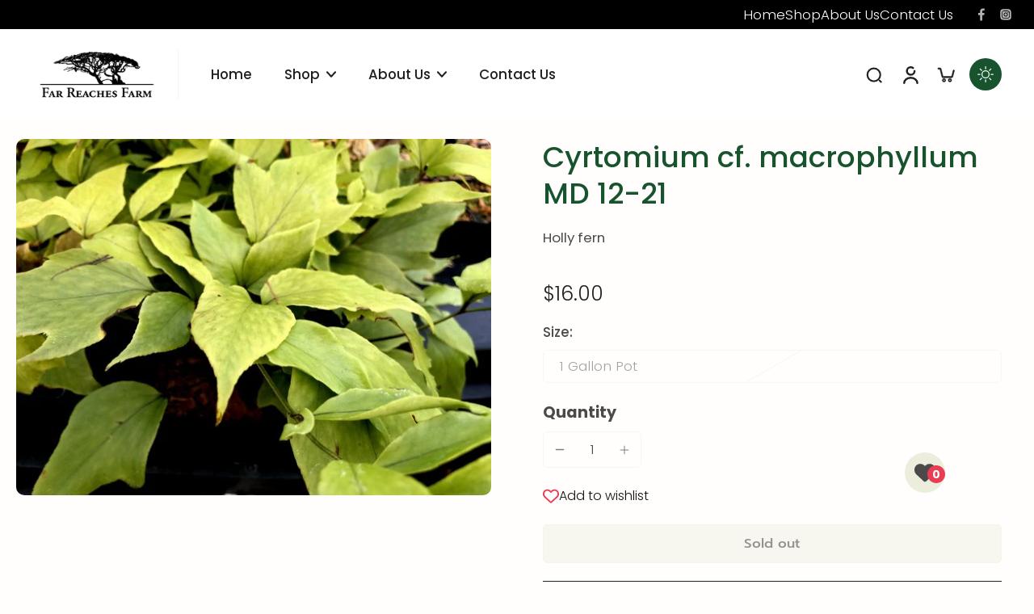

--- FILE ---
content_type: text/html; charset=utf-8
request_url: https://farreachesfarm.com/products/cyrtomium-cf-macrophyllum-md-12-21
body_size: 53629
content:
<!doctype html>
<html class="no-js" lang="en">
  <head>
    <meta charset="utf-8">
    <meta http-equiv="X-UA-Compatible" content="IE=edge">
    <meta name="viewport" content="width=device-width, initial-scale=1.0">
    <meta name="theme-color" content="">
    
      <link rel="canonical" href="https://farreachesfarm.com/products/cyrtomium-cf-macrophyllum-md-12-21">
    
<link rel="icon" type="image/png" href="//farreachesfarm.com/cdn/shop/files/favicon-32x32_6a0f6198-b272-4712-96c2-91d3464cf5ac.png?crop=center&height=32&v=1703101542&width=32"><link rel="preconnect" href="https://fonts.shopifycdn.com" crossorigin><title>
      Cyrtomium cf. macrophyllum MD 12-21
 &ndash; Far Reaches Farm</title>
    
      <meta name="description" content="Our collection from a previously unbotanized remnant old-growrth forest in China. It was like walking in a mountain valley in Appalachia with massive Beech, Chestnuts, Hornbeams, Magnolias and Rhododendrons all hundreds of years old. Just writing this - it is like we&#39;re there. Good evergreen fern - guessing on species.">
    
    <link href="//farreachesfarm.com/cdn/shop/t/19/assets/theme.css?v=66356681945630785051752852329" rel="stylesheet" type="text/css" media="all" />
    
    <link rel="preload" href="//farreachesfarm.com/cdn/fonts/poppins/poppins_n3.05f58335c3209cce17da4f1f1ab324ebe2982441.woff2" as="font" type="font/woff2" crossorigin="anonymous" />
    
    

<meta property="og:site_name" content="Far Reaches Farm">
<meta property="og:url" content="https://farreachesfarm.com/products/cyrtomium-cf-macrophyllum-md-12-21">
<meta property="og:title" content="Cyrtomium cf. macrophyllum MD 12-21">
<meta property="og:type" content="product">
<meta property="og:description" content="Our collection from a previously unbotanized remnant old-growrth forest in China. It was like walking in a mountain valley in Appalachia with massive Beech, Chestnuts, Hornbeams, Magnolias and Rhododendrons all hundreds of years old. Just writing this - it is like we&#39;re there. Good evergreen fern - guessing on species."><meta property="og:image" content="http://farreachesfarm.com/cdn/shop/files/Cyrtomium_macrophyllum.jpg?v=1704248490">
  <meta property="og:image:secure_url" content="https://farreachesfarm.com/cdn/shop/files/Cyrtomium_macrophyllum.jpg?v=1704248490">
  <meta property="og:image:width" content="600">
  <meta property="og:image:height" content="450"><meta property="og:price:amount" content="16.00">
  <meta property="og:price:currency" content="USD"><meta name="twitter:card" content="summary_large_image">
<meta name="twitter:title" content="Cyrtomium cf. macrophyllum MD 12-21">
<meta name="twitter:description" content="Our collection from a previously unbotanized remnant old-growrth forest in China. It was like walking in a mountain valley in Appalachia with massive Beech, Chestnuts, Hornbeams, Magnolias and Rhododendrons all hundreds of years old. Just writing this - it is like we&#39;re there. Good evergreen fern - guessing on species.">
<style data-shopify>@font-face {
  font-family: Poppins;
  font-weight: 500;
  font-style: normal;
  font-display: swap;
  src: url("//farreachesfarm.com/cdn/fonts/poppins/poppins_n5.ad5b4b72b59a00358afc706450c864c3c8323842.woff2") format("woff2"),
       url("//farreachesfarm.com/cdn/fonts/poppins/poppins_n5.33757fdf985af2d24b32fcd84c9a09224d4b2c39.woff") format("woff");
}

  @font-face {
  font-family: Poppins;
  font-weight: 300;
  font-style: normal;
  font-display: swap;
  src: url("//farreachesfarm.com/cdn/fonts/poppins/poppins_n3.05f58335c3209cce17da4f1f1ab324ebe2982441.woff2") format("woff2"),
       url("//farreachesfarm.com/cdn/fonts/poppins/poppins_n3.6971368e1f131d2c8ff8e3a44a36b577fdda3ff5.woff") format("woff");
}

  @font-face {
  font-family: Poppins;
  font-weight: 500;
  font-style: normal;
  font-display: swap;
  src: url("//farreachesfarm.com/cdn/fonts/poppins/poppins_n5.ad5b4b72b59a00358afc706450c864c3c8323842.woff2") format("woff2"),
       url("//farreachesfarm.com/cdn/fonts/poppins/poppins_n5.33757fdf985af2d24b32fcd84c9a09224d4b2c39.woff") format("woff");
}

  @font-face {
  font-family: Prompt;
  font-weight: 500;
  font-style: normal;
  font-display: swap;
  src: url("//farreachesfarm.com/cdn/fonts/prompt/prompt_n5.b231ccbca402556fdd80c40f8be8d9a701e805e6.woff2") format("woff2"),
       url("//farreachesfarm.com/cdn/fonts/prompt/prompt_n5.c3ece48b1775a5fb96d7d412826aeb0230b47adb.woff") format("woff");
}

  @font-face {
  font-family: Assistant;
  font-weight: 400;
  font-style: normal;
  font-display: swap;
  src: url("//farreachesfarm.com/cdn/fonts/assistant/assistant_n4.9120912a469cad1cc292572851508ca49d12e768.woff2") format("woff2"),
       url("//farreachesfarm.com/cdn/fonts/assistant/assistant_n4.6e9875ce64e0fefcd3f4446b7ec9036b3ddd2985.woff") format("woff");
}


  @font-face {
  font-family: Poppins;
  font-weight: 700;
  font-style: normal;
  font-display: swap;
  src: url("//farreachesfarm.com/cdn/fonts/poppins/poppins_n7.56758dcf284489feb014a026f3727f2f20a54626.woff2") format("woff2"),
       url("//farreachesfarm.com/cdn/fonts/poppins/poppins_n7.f34f55d9b3d3205d2cd6f64955ff4b36f0cfd8da.woff") format("woff");
}

  @font-face {
  font-family: Poppins;
  font-weight: 300;
  font-style: italic;
  font-display: swap;
  src: url("//farreachesfarm.com/cdn/fonts/poppins/poppins_i3.8536b4423050219f608e17f134fe9ea3b01ed890.woff2") format("woff2"),
       url("//farreachesfarm.com/cdn/fonts/poppins/poppins_i3.0f4433ada196bcabf726ed78f8e37e0995762f7f.woff") format("woff");
}

  @font-face {
  font-family: Poppins;
  font-weight: 700;
  font-style: italic;
  font-display: swap;
  src: url("//farreachesfarm.com/cdn/fonts/poppins/poppins_i7.42fd71da11e9d101e1e6c7932199f925f9eea42d.woff2") format("woff2"),
       url("//farreachesfarm.com/cdn/fonts/poppins/poppins_i7.ec8499dbd7616004e21155106d13837fff4cf556.woff") format("woff");
}
</style><link href="//farreachesfarm.com/cdn/shop/t/19/assets/theme.css?v=66356681945630785051752852329" rel="stylesheet" type="text/css" media="all" />
<style data-shopify>:root,
  *:before {
    --base-font-size: 1.05rem;
    --font-size-medium-mobile: 1.08rem;
    --font-size-medium: 1.2rem;
    --font-size-small: 0.75rem;
    --font-size-small-mobile: 0.675rem;
    --font-size-normal: 0.9rem;
    --font-size-normal-mobile: 0.81rem;
    --font-size-large: 1.5rem;
    --font-size-large-mobile: 1.35rem;
    --heading-highlight-font-size: 100%;
    --h1-font-size: 3.825rem;
    --h2-font-size: 2.25rem;
    --h3-font-size: 1.35rem;
    --h4-font-size: 1.2375rem;
    --h5-font-size: 1.125rem;
    --h6-font-size: 1.0125rem;
    --base-font-size-mobile: 0.945rem;
    --h1-font-size-mobile: 1.9125rem;
    --h2-font-size-mobile: 1.35rem;
    --h3-font-size-mobile: 0.945rem;
    --h4-font-size-mobile: 0.86625rem;
    --h5-font-size-mobile: 0.7875rem;
    --h6-font-size-mobile: 0.70875rem;
    --rating-star-size: 0.84rem;
    --border-radius: 6px;
    --page-width: 1200px;
    --width-countdown: 9.45rem;
    --font-menu: Poppins, sans-serif;
    --font-menu-weight: 500;
    --font-menu-style: normal;
    --font-button: Prompt, sans-serif;
    --font-button-weight: 500;
    --font-button-style: normal;
    --font-body-family: Poppins, sans-serif;
    --font-body-style: normal;
    --font-body-weight: 300;
    --font-heading-family: Poppins, sans-serif;
    --font-heading-highlight: Assistant, sans-serif;
    --font-heading-highlight-style: normal;
    --font-heading-highlight-weight: 400;
    --font-heading-style: normal;
    --font-heading-weight: 500;
    --heading-text-tranform: none;
    --advanced-sections-spacing: 0px;
    --divider-spacing: -0;

    --colors-pulse-speech: 251, 133, 0;
    --image-treatment-overlay: 33, 32, 32;
    --image-treatment-text: 255, 255, 255;
    --colors-line-and-border: 246, 246, 240;
    --colors-line-and-border-base: 246, 246, 240;
    --colors-line-header: 246, 246, 240;
    --colors-line-footer: 47, 77, 54;
    --colors-background: 255, 254, 252;
    --colors-text: 75, 73, 73;
    --colors-heading: 23, 83, 45;
    --colors-heading-base: 23, 83, 45;
    --colors-background-secondary: 246, 246, 240;
    --colors-text-secondary: 75, 73, 73;
    --colors-heading-secondary: 33, 32, 32;
    --colors-text-link: 23, 83, 45;
    --background-color:  255, 254, 252;
    --background-color-header: 255, 255, 255;
    --colors-text-header: 33, 32, 32;
    --background-color-footer: 34, 66, 41;
    --colors-text-footer: 200, 200, 177;
    --colors-heading-footer: 255, 255, 255;
    --colors-text-link-footer: 233, 157, 11;
    --color-error: 225, 43, 40;
    --color-success: 3, 135, 4;
    --colors-price: 33, 32, 32;
    --colors-price-sale: 206, 2, 30;
    --colors-button-text: 255, 255, 255;
    --colors-button: 21, 67, 38;
    --colors-button-text-hover: 255, 255, 255;
    --colors-secondary-button: 75, 75, 75;
    --colors-button-hover: rgb(23, 83, 45);
    --colors-cart: 21, 67, 38;
    --colors-cart-text: 255, 255, 255;
    --colors-icon-rating: 255, 164, 34;
    --colors-transition-arrows: 0, 0, 0;
    --color-highlight: #000000;
    --background-pagination-slideshow: 33, 32, 32;
    --text-color-pagination-slideshow: 255, 255, 255;
    
      --background-secondary-button: 237, 237, 221;
      --colors-line-secondary-button: 237, 237, 221;
    
    
      --button-width: 120%;
      --button-height: 100%;
      --button-transform: rotate3d(0,0,1,10deg) translate3d(-1.2em,110%,0);
      --button-transform-origin: 0% 100%;
    
    
      --height-parallax: 110%;
    
    
      --image-zoom: 1.05;
    
    --card-product-bg: rgba(0,0,0,0);
    --card-product-padding: 20px;
    --card-product-padding-mobile: 5px;
    --card-product-alignment: left;
    
    --width-scrollbar: 0;
    --card-product-ratio: 75.0%;
    --card-product-img-position:  absolute;
    --card-product-img-height:  0;
    --card-product-img-zoom:  scale(1.1);
    --height-header: 0px;
    --transition-card-loading: 500ms;
    --transition-card-image-hover: 400ms;
    --transition-slideshow: 500ms;
    --transition-image-hover: 500ms;
  }
  .dark,
  .dark *:before {
    --image-treatment-overlay: 33, 32, 32;
    --image-treatment-text: 255, 255, 255;
    --colors-line-and-border: 237, 237, 221;
    --colors-line-and-border-base: 237, 237, 221;
    --colors-line-header: 237, 237, 221;
    --colors-line-footer: 47, 77, 54;
    --colors-background: 33, 32, 32;
    --colors-text: 153, 153, 153;
    --colors-heading: 255, 255, 255;
    --colors-heading-base: 255, 255, 255;
    --background-color: 33, 32, 32;
    --colors-text-link: 233, 157, 11;
    --color-error: 225, 43, 40;
    --color-success: 3, 135, 4;
    --background-color-header: 33, 32, 32;
    --colors-text-header: 153, 153, 153;
    --background-color-footer: 34, 66, 41;
    --colors-text-footer: 200, 200, 177;
    --colors-heading-footer: 255, 255, 255;
    --colors-text-link-footer: 233, 157, 11;
    --colors-price: 255, 255, 255;
    --colors-price-sale: 206, 2, 30;
    --colors-button-text: 255, 255, 255;
    --colors-button: 21, 67, 38;
    --colors-button-text-hover: 255, 255, 255;
    --colors-secondary-button: 75, 75, 75;
    --colors-button-hover: rgb(23, 83, 45);
    --colors-cart: 21, 67, 38;
    --colors-cart-text: 255, 255, 255;
    --colors-background-secondary: 39, 39, 39;
    --colors-text-secondary: 153, 153, 153;
    --colors-heading-secondary: 255, 255, 255;
    --colors-icon-rating: 255, 164, 34;
    --colors-pulse-speech: 251, 133, 0;
    --colors-transition-arrows: 0, 0, 0;
    --color-highlight: #FFFFFF;
    
      --colors-line-secondary-button: 237, 237, 221;
      --background-secondary-button: 237, 237, 221;
    
    --card-product-bg: rgba(0,0,0,0);
  }
  shopify-accelerated-checkout {
    --shopify-accelerated-checkout-button-border-radius: 6px;
  }
  shopify-accelerated-checkout-cart {
    --shopify-accelerated-checkout-button-border-radius: 6px;
    --shopify-accelerated-checkout-inline-alignment: end;
    --shopify-accelerated-checkout-button-block-size: 48px;
    --shopify-accelerated-checkout-button-inline-size: 48px;
  }
  
    [role="button"],
    [type="button"],
    .button {
      color: rgb(var(--colors-button-text-hover));
    }
    button.button-solid,
    .button.button-solid {
      border: none;
      background-color: var(--colors-button-hover);
    }
    button.button-disable-effect,
    .button.button-disable-effect,
    .payment-button .shopify-payment-button__button--unbranded {
      color: rgba(var(--colors-button-text-hover));
      background-color: var(--colors-button-hover);
    }
    .button-action {
      border: none;
      color: rgba(var(--colors-button-text-hover));
      background-color: var(--colors-button-hover);
    }
  
  [role="button"],
  [type="button"],
  .button {
    direction: ltr;
  }
  .header, .header *::before {
    --colors-text: var(--colors-text-header);
    --colors-heading: var(--colors-text-header);
    --colors-price: var(--colors-text-header);
    --colors-line-and-border: var(--colors-line-header);
  }
  #sticky-header-content .divider {
    --colors-line-and-border: var(--colors-line-header);
  }
  .paginate-slide-image {
    background: rgba(var(--background-pagination-slideshow));
    color: rgba(var(--text-color-pagination-slideshow));
  }

  @media (min-width: 1024px) {
    .paginate-slide-image {
      color: rgba(var(--text-color-pagination-slideshow));
    }
    .paginate-slide-image:hover {
      color: rgba(var(--text-color-pagination-slideshow));
    }
  }

  .section-quick-links,
  .section-quick-links *::before,
  .section-footer,
  .section-footer *::before {
    --colors-text: var(--colors-text-footer);
    --colors-heading: var(--colors-heading-footer);
    --colors-text-link: var(--colors-text-link-footer);
    --colors-line-and-border: var(--colors-line-footer);
  }
  .sticky-header {
    --font-body-weight: 700;
  }

  .scrollbar-horizontal {
    position: relative;
    -ms-overflow-style: none;
  }
  .scrollbar-horizontal::-webkit-scrollbar-track {
    background-color: #ececec;
  }
  .scrollbar-horizontal::-webkit-scrollbar {
    height: 3px;
  }

  .scrollbar-horizontal::-webkit-scrollbar-track {
    -webkit-box-shadow: inset 0 0 0px rgba(0, 0, 0, 0);
  }

  .scrollbar-horizontal::-webkit-scrollbar-thumb {
    visibility: visible;
    background-color: #747474;
  }

  .scrollbar-horizontal::-webkit-scrollbar-thumb:hover {
    background-color: #747474;
  }
  body.scrollbar-body::-webkit-scrollbar{
    width: 3px;
  }
  .scrollbar-body::-webkit-scrollbar-track{
    background: #ececec;
  }
  .scrollbar-horizontal {
    position: relative;
    -ms-overflow-style: none;
  }
  .scrollbar-horizontal::-webkit-scrollbar-track {
    background-color: #ececec;
  }
  .scrollbar-horizontal::-webkit-scrollbar {
    height: 3px;
  }

  .scrollbar-horizontal::-webkit-scrollbar-track {
    -webkit-box-shadow: inset 0 0 0px rgba(0, 0, 0, 0);
  }

  .scrollbar-horizontal::-webkit-scrollbar-thumb {
    visibility: visible;
    background-color: #747474;
  }

  .scrollbar-horizontal::-webkit-scrollbar-thumb:hover {
    background-color: #747474;
  }
  .scrollbar-body::-webkit-scrollbar{
    width: 3px;
  }
  .scrollbar-body::-webkit-scrollbar-track{
    background: #ececec;
  }
  .scrollbar-body.scrollbar-visible:active::-webkit-scrollbar-thumb,
  .scrollbar-body.scrollbar-visible:focus::-webkit-scrollbar-thumb,
  .scrollbar-body.scrollbar-visible:hover::-webkit-scrollbar-thumb {
    background: #747474;
    visibility: visible;
  }
  .scrollbar-body.scrollbar-visible::-webkit-scrollbar-track{
    background: transparent;
  }
  .scrollbar-body.scrollbar-visible::-webkit-scrollbar-thumb{
    background: transparent;
    visibility: visible;
  }
  .scrollbar-body::-webkit-scrollbar-thumb{
    background: #747474;
  }
  .animate-scroll-banner {
    animation: scrollX var(--duration, 10s) linear infinite var(--play-state, running) var(--direction);
  }
  .padding-scrollbar, .padding-scrollbar-header {
    padding-right: min(var(--width-scrollbar), 20px);
  }
  .rtl .padding-scrollbar-header {
    padding-left: min(var(--width-scrollbar), 20px);
    padding-right: 0;
  }
  
  
  .des-block iframe {
    width: 100%;
    height: 100%;
  }
  .toggle-compare  + label span:first-child,
  .toggle-compare:checked + label span:last-child {
    display: block
  }
  .toggle-compare  + label span:last-child,
  .toggle-compare:checked + label span:first-child {
    display: none;
  }
  .card-product:not(.recommendations) {}
  .dark .card-product:not(.recommendations) {background: transparent;}
  .card-product:not(.recommendations) .card-info,
  .card-product:not(.recommendations) .x-variants-data {
    padding-left: 5px;
    padding-right: 5px;
  }
  .card-product:not(.recommendations) .card-info .x-variants-data
  {
    padding-left: 0;
    padding-right: 0;
  }
  .card-product-slideshow {
      background: #F6F6F0;}
  .dark .card-product-slideshow {
      background: #272727;}
  button[class*='shopify-payment-button__more-options'] {
    color: rgba(var(--colors-text));
  }
  .group-discount:before,.group-discount:after {
    background-color: rgba(var(--colors-price-sale), 5%);
    content: "";
    position: absolute;
    right: 100%;
    height: 100%;
    top: 0;
    width: 1.25rem;
  }
  .shipping_insurance.group-discount:before,.shipping_insurance.group-discount:after {
    background-color: rgb(var(--colors-background-secondary));
  }
  .group-discount:after {
    left: 100%;
    right: auto;
  }
  @media (min-width: 768px){
    .list-layout .card-product:not(.recommendations) {
      padding-bottom: 0;
    }
    .list-layout .card-product:not(.recommendations) .card-info,
    .list-layout .card-product:not(.recommendations) .x-variants-data{
      padding-left: 0;
      padding-right: 0;
    }
    shopify-accelerated-checkout-cart {
    --shopify-accelerated-checkout-button-block-size: 46px;
    --shopify-accelerated-checkout-button-inline-size: 46px;
  }
  }
  @media (min-width: 1024px){
    .group-discount:before,.group-discount:after {
       width: 0;
    }
    .payment-button .shopify-payment-button__button--unbranded {
      color: rgb(var(--colors-button-text));
      background: rgba(var(--colors-button));
    }
    .card-product:not(.recommendations) .card-info,
    .card-product:not(.recommendations) .x-variants-data {
      padding-left: 20px;
      padding-right: 20px;
    }
    [role="button"],
    [type="button"],
    .button {
      color: rgba(var(--colors-button-text));
    }
    button.button-solid,
    .button.button-solid {
      border: none;
      box-shadow: none;
      color: rgb(var(--colors-button-text));
      background-color: rgba(var(--colors-button));
      overflow: hidden;
      background-origin: border-box;
    }
    button.button-solid:hover,
    .button.button-solid:hover {
      
      transition-delay: 0.5s;
      
      transition-property: background-color;
      background-color: var(--colors-button-hover);
      color: rgba(var(--colors-button-text-hover));
      background-origin: border-box;
    }
    .button-action {
      border: none;
      color: rgba(var(--colors-button-text-hover));
      background-color: var(--colors-button-hover);
    }
    button.button-disable-effect,
    .button.button-disable-effect {
      color: rgb(var(--colors-button-text));
      background-color: rgba(var(--colors-button));
    }
    button.button-disable-effect:hover,
    .button.button-disable-effect:hover {
      color: rgba(var(--colors-button-text-hover));
      background-color: var(--colors-button-hover);
    }
    
      button.button-solid:before,
      .button.button-solid:before {
        content: "";
        z-index: -1;
        position: absolute;
        top: 0;
        right: 0;
        bottom: 0;
        left: 0;
        width: var(--button-width);
        height: var(--button-height);
        background-color: var(--colors-button-hover);
        backface-visibility: hidden;
        will-change: transform;
        transform: var(--button-transform);
        transform-origin: var(--button-transform-origin);
        transition: transform 0.5s ease;
      }
      button.button-solid:hover:before,
      .button.button-solid:hover:before {
        transform: rotate3d(0,0,1,0) translateZ(0);
      }
    
    
  }
  .inventory-low-stock-status {
    
      --stock-color: #BF122A;
    
      color: var(--stock-color);
    }
  .dark .inventory-low-stock-status {
    
      --stock-color: #BF122A;
    
  }
  .inventory-in-stock-status {
    
      --stock-color: #6B762D;
    
      color: var(--stock-color);
  }
  .dark .inventory-in-stock-status {
    
      --stock-color: #858F4D;
    
  }
  .inventory-out-of-stock-status {
    
      --stock-color: #767474;
    
      color: var(--stock-color);
  }
  .dark .inventory-out-of-stock-status {
    
      --stock-color: #867F7F;
    
  }
  .inventory-status {
    background-color: var(--stock-color);
  }
  .card-testimonial {
      background: #F6F6F0;}
  .dark .card-testimonial {
      background: #272727;}/* App Shopify Subscription */
  .shopify_subscriptions_app_policy a {
    position: relative;
    margin-top: .5rem;
    margin-bottom: .5rem;
    color: rgba(var(--colors-text-link)) !important;
    text-decoration-thickness: 1px;
    background: linear-gradient(to right, rgba(0, 0, 0, 0), rgba(0, 0, 0, 0)), linear-gradient(to right, rgba(var(--colors-text-link), 1), rgba(var(--colors-text-link), 1), rgba(var(--colors-text-link), 1));
    background-size: 100% 0.1em, 0 0.1em;
    background-position: 100% 100%,100% 100%;
    background-repeat: no-repeat;
    transition: background-size 250ms;
  }
  .shopify_subscriptions_app_policy:after {
    clear: both;
    content: var(--tw-content);
    display: block;
  }
  @media (min-width: 1024px) {
    .shopify_subscriptions_app_policy a:hover {
      background-size: 0 .1em, 100% .1em;
      background-position: 100% 100%, 0% 100%;
    }
  }

  /* Recurpay Subscription App */
  #recurpay-account-widget {
    margin-top: 1rem;
  }
  .rtl .recurpay__widget .recurpay__group_frequency .recurpay__frequency_label_title {
    padding-right: 10px;
    right: 0.25rem;
  }
  .rtl .recurpay__widget .recurpay__group_title {
    text-align: right;
    margin-right: 0;
    margin-left: 0.5em;
  }
  .rtl .recurpay__widget .recurpay__group_subtitle {
    text-align: right;
  }
  .rtl .recurpay__widget .recurpay__description {
    text-align: right;
  }
  .rtl .recurpay__widget .recurpay__radio_group {
    margin-right: 0;
    margin-left: 10px;
  }
  .rtl .recurpay__widget .recurpay__offer_saving_message {
    padding-right: 10px;
    padding-left: 0;
  }
  .rtl .recurpay__widget .recurpay__offer_wrapper svg {
    margin-right: 0;
    margin-left: 10px;
  }
  .rtl .recurpay__widget .recurpay__group_frequency .recurpay__frequency_label_title:before {
    left: 0.5em;
    margin-right: -50%;
    right: auto;
    margin-left: 0
  }
  .rtl .recurpay__widget .recurpay__group_frequency .recurpay__frequency_label_title:after {
    right: 0.5em;
    left: auto;
    margin-left: 0;
  }
  .rtl .upgrade-subscription-cart .upgrade-icon-wrapper {
    text-align: right;
  }

  /* Seal Subscriptions */
  .sls-widget-branding {
    z-index: 20 !important;
  }
  .card .sealsubs-target-element, .card-product-fbt .sealsubs-target-element {
    display: none !important;
  }
  .seal-portal-link a {
    position: relative;
    margin-top: .5rem;
    margin-bottom: .5rem;
    color: rgba(var(--colors-text-link)) !important;
    text-decoration-thickness: 1px;
    background: linear-gradient(to right, rgba(0, 0, 0, 0), rgba(0, 0, 0, 0)), linear-gradient(to right, rgba(var(--colors-text-link), 1), rgba(var(--colors-text-link), 1), rgba(var(--colors-text-link), 1));
    background-size: 100% 0.1em, 0 0.1em;
    background-position: 100% 100%,100% 100%;
    background-repeat: no-repeat;
    transition: background-size 250ms;
  }
  .seal-portal-link:after {
    clear: both;
    content: var(--tw-content);
    display: block;
  }
  @media (min-width: 1024px) {
    .seal-portal-link a:hover {
      background-size: 0 .1em, 100% .1em;
      background-position: 100% 100%, 0% 100%;
    }
  }
  .rtl .sealsubs-container {
    text-align: right;
  }
  .x-card-title {
    font-size: 0.9rem;
    font-family: var(--font-heading-family);
    font-weight: var(--font-heading-weight);
  }
  .x-card-price {
    font-size: 0.9rem;
    font-family: var(--font-body-family);
    font-weight: var(--font-body-weight);
  }
  @media (min-width: 768px) {
    .x-card-title {
      font-size: 1.0rem;
    }
    .x-card-price {
      font-size: 1.0rem;
    }
  }
  .back{
    position: absolute;
    top: 50%;
    left: 50%;
    white-space: nowrap;
    opacity: 0;
    transform: translate(-50%, -50%) translateY(100%) translateZ(0);
    transition-behavior: normal, normal;
    transition-duration: 0.6s, 0.6s;
    transition-timing-function: cubic-bezier(0.165, 0.84, 0.44, 1), cubic-bezier(0.165, 0.84, 0.44, 1);
    transition-delay: 0s, 0s;
    transition-property: transform, opacity;
  }
  .front{
    transform: translateZ(0);
    transition-behavior: normal, normal;
    transition-duration: 0.6s, 0.6s;
    transition-timing-function: cubic-bezier(0.165, 0.84, 0.44, 1), cubic-bezier(0.165, 0.84, 0.44, 1);
    transition-delay: 0s, 0s;
    transition-property: transform, opacity;
    border-bottom: 1px solid transparent;
  }
  .flip-container:hover .front{
    opacity: 0;
    transform: translateY(-100%) translateZ(0);
  }
  .flip-container:hover .back{
    opacity: 1;
    transform: translate(-50%, -50%) translateY(0%) translateZ(0);
    border-bottom: 1px solid rgba(var(--colors-text-link));
  }
  .dbtap-overlay{
    display: none
  }
  @media (max-width: 1024px) and (pointer: coarse) and (hover: none) {
    .dbtap-overlay{
      display: block
    }
  }</style><script>
    const themeMode = 'switch';
    if ((localStorage.eurus_theme == 1 && themeMode == 'switch')
      || (themeMode == 'auto' && window.matchMedia('(prefers-color-scheme: dark)').matches)) {
      requestAnimationFrame(() => {
        document.documentElement.classList.add('dark');
      });
    } else if ((localStorage.eurus_theme == 0 && themeMode == 'switch')
      || (themeMode == 'auto' && window.matchMedia('(prefers-color-scheme: light)').matches)) {
      requestAnimationFrame(() => {
        document.documentElement.classList.remove('dark');
      });
    }
  </script>
    
    <script>window.performance && window.performance.mark && window.performance.mark('shopify.content_for_header.start');</script><meta id="shopify-digital-wallet" name="shopify-digital-wallet" content="/78912127258/digital_wallets/dialog">
<meta name="shopify-checkout-api-token" content="04f56a2b196eb21e81688f916be2a1f6">
<meta id="in-context-paypal-metadata" data-shop-id="78912127258" data-venmo-supported="false" data-environment="production" data-locale="en_US" data-paypal-v4="true" data-currency="USD">
<link rel="alternate" type="application/json+oembed" href="https://farreachesfarm.com/products/cyrtomium-cf-macrophyllum-md-12-21.oembed">
<script async="async" src="/checkouts/internal/preloads.js?locale=en-US"></script>
<script id="apple-pay-shop-capabilities" type="application/json">{"shopId":78912127258,"countryCode":"US","currencyCode":"USD","merchantCapabilities":["supports3DS"],"merchantId":"gid:\/\/shopify\/Shop\/78912127258","merchantName":"Far Reaches Farm","requiredBillingContactFields":["postalAddress","email"],"requiredShippingContactFields":["postalAddress","email"],"shippingType":"shipping","supportedNetworks":["visa","masterCard","discover","elo","jcb"],"total":{"type":"pending","label":"Far Reaches Farm","amount":"1.00"},"shopifyPaymentsEnabled":true,"supportsSubscriptions":true}</script>
<script id="shopify-features" type="application/json">{"accessToken":"04f56a2b196eb21e81688f916be2a1f6","betas":["rich-media-storefront-analytics"],"domain":"farreachesfarm.com","predictiveSearch":true,"shopId":78912127258,"locale":"en"}</script>
<script>var Shopify = Shopify || {};
Shopify.shop = "far-reaches-farm-8993.myshopify.com";
Shopify.locale = "en";
Shopify.currency = {"active":"USD","rate":"1.0"};
Shopify.country = "US";
Shopify.theme = {"name":"Updated copy of Updated copy of  Eurus 6.1.1 [E...","id":180472512794,"schema_name":"Eurus","schema_version":"9.1.0","theme_store_id":2048,"role":"main"};
Shopify.theme.handle = "null";
Shopify.theme.style = {"id":null,"handle":null};
Shopify.cdnHost = "farreachesfarm.com/cdn";
Shopify.routes = Shopify.routes || {};
Shopify.routes.root = "/";</script>
<script type="module">!function(o){(o.Shopify=o.Shopify||{}).modules=!0}(window);</script>
<script>!function(o){function n(){var o=[];function n(){o.push(Array.prototype.slice.apply(arguments))}return n.q=o,n}var t=o.Shopify=o.Shopify||{};t.loadFeatures=n(),t.autoloadFeatures=n()}(window);</script>
<script id="shop-js-analytics" type="application/json">{"pageType":"product"}</script>
<script defer="defer" async type="module" src="//farreachesfarm.com/cdn/shopifycloud/shop-js/modules/v2/client.init-shop-cart-sync_Bc8-qrdt.en.esm.js"></script>
<script defer="defer" async type="module" src="//farreachesfarm.com/cdn/shopifycloud/shop-js/modules/v2/chunk.common_CmNk3qlo.esm.js"></script>
<script type="module">
  await import("//farreachesfarm.com/cdn/shopifycloud/shop-js/modules/v2/client.init-shop-cart-sync_Bc8-qrdt.en.esm.js");
await import("//farreachesfarm.com/cdn/shopifycloud/shop-js/modules/v2/chunk.common_CmNk3qlo.esm.js");

  window.Shopify.SignInWithShop?.initShopCartSync?.({"fedCMEnabled":true,"windoidEnabled":true});

</script>
<script id="__st">var __st={"a":78912127258,"offset":-28800,"reqid":"30ad1f87-b3e6-45a3-8684-586110934cc2-1762442545","pageurl":"farreachesfarm.com\/products\/cyrtomium-cf-macrophyllum-md-12-21","u":"ca6fbb713115","p":"product","rtyp":"product","rid":8875758158106};</script>
<script>window.ShopifyPaypalV4VisibilityTracking = true;</script>
<script id="form-persister">!function(){'use strict';const t='contact',e='new_comment',n=[[t,t],['blogs',e],['comments',e],[t,'customer']],o='password',r='form_key',c=['recaptcha-v3-token','g-recaptcha-response','h-captcha-response',o],s=()=>{try{return window.sessionStorage}catch{return}},i='__shopify_v',u=t=>t.elements[r],a=function(){const t=[...n].map((([t,e])=>`form[action*='/${t}']:not([data-nocaptcha='true']) input[name='form_type'][value='${e}']`)).join(',');var e;return e=t,()=>e?[...document.querySelectorAll(e)].map((t=>t.form)):[]}();function m(t){const e=u(t);a().includes(t)&&(!e||!e.value)&&function(t){try{if(!s())return;!function(t){const e=s();if(!e)return;const n=u(t);if(!n)return;const o=n.value;o&&e.removeItem(o)}(t);const e=Array.from(Array(32),(()=>Math.random().toString(36)[2])).join('');!function(t,e){u(t)||t.append(Object.assign(document.createElement('input'),{type:'hidden',name:r})),t.elements[r].value=e}(t,e),function(t,e){const n=s();if(!n)return;const r=[...t.querySelectorAll(`input[type='${o}']`)].map((({name:t})=>t)),u=[...c,...r],a={};for(const[o,c]of new FormData(t).entries())u.includes(o)||(a[o]=c);n.setItem(e,JSON.stringify({[i]:1,action:t.action,data:a}))}(t,e)}catch(e){console.error('failed to persist form',e)}}(t)}const f=t=>{if('true'===t.dataset.persistBound)return;const e=function(t,e){const n=function(t){return'function'==typeof t.submit?t.submit:HTMLFormElement.prototype.submit}(t).bind(t);return function(){let t;return()=>{t||(t=!0,(()=>{try{e(),n()}catch(t){(t=>{console.error('form submit failed',t)})(t)}})(),setTimeout((()=>t=!1),250))}}()}(t,(()=>{m(t)}));!function(t,e){if('function'==typeof t.submit&&'function'==typeof e)try{t.submit=e}catch{}}(t,e),t.addEventListener('submit',(t=>{t.preventDefault(),e()})),t.dataset.persistBound='true'};!function(){function t(t){const e=(t=>{const e=t.target;return e instanceof HTMLFormElement?e:e&&e.form})(t);e&&m(e)}document.addEventListener('submit',t),document.addEventListener('DOMContentLoaded',(()=>{const e=a();for(const t of e)f(t);var n;n=document.body,new window.MutationObserver((t=>{for(const e of t)if('childList'===e.type&&e.addedNodes.length)for(const t of e.addedNodes)1===t.nodeType&&'FORM'===t.tagName&&a().includes(t)&&f(t)})).observe(n,{childList:!0,subtree:!0,attributes:!1}),document.removeEventListener('submit',t)}))}()}();</script>
<script integrity="sha256-52AcMU7V7pcBOXWImdc/TAGTFKeNjmkeM1Pvks/DTgc=" data-source-attribution="shopify.loadfeatures" defer="defer" src="//farreachesfarm.com/cdn/shopifycloud/storefront/assets/storefront/load_feature-81c60534.js" crossorigin="anonymous"></script>
<script data-source-attribution="shopify.dynamic_checkout.dynamic.init">var Shopify=Shopify||{};Shopify.PaymentButton=Shopify.PaymentButton||{isStorefrontPortableWallets:!0,init:function(){window.Shopify.PaymentButton.init=function(){};var t=document.createElement("script");t.src="https://farreachesfarm.com/cdn/shopifycloud/portable-wallets/latest/portable-wallets.en.js",t.type="module",document.head.appendChild(t)}};
</script>
<script data-source-attribution="shopify.dynamic_checkout.buyer_consent">
  function portableWalletsHideBuyerConsent(e){var t=document.getElementById("shopify-buyer-consent"),n=document.getElementById("shopify-subscription-policy-button");t&&n&&(t.classList.add("hidden"),t.setAttribute("aria-hidden","true"),n.removeEventListener("click",e))}function portableWalletsShowBuyerConsent(e){var t=document.getElementById("shopify-buyer-consent"),n=document.getElementById("shopify-subscription-policy-button");t&&n&&(t.classList.remove("hidden"),t.removeAttribute("aria-hidden"),n.addEventListener("click",e))}window.Shopify?.PaymentButton&&(window.Shopify.PaymentButton.hideBuyerConsent=portableWalletsHideBuyerConsent,window.Shopify.PaymentButton.showBuyerConsent=portableWalletsShowBuyerConsent);
</script>
<script>
  function portableWalletsCleanup(e){e&&e.src&&console.error("Failed to load portable wallets script "+e.src);var t=document.querySelectorAll("shopify-accelerated-checkout .shopify-payment-button__skeleton, shopify-accelerated-checkout-cart .wallet-cart-button__skeleton"),e=document.getElementById("shopify-buyer-consent");for(let e=0;e<t.length;e++)t[e].remove();e&&e.remove()}function portableWalletsNotLoadedAsModule(e){e instanceof ErrorEvent&&"string"==typeof e.message&&e.message.includes("import.meta")&&"string"==typeof e.filename&&e.filename.includes("portable-wallets")&&(window.removeEventListener("error",portableWalletsNotLoadedAsModule),window.Shopify.PaymentButton.failedToLoad=e,"loading"===document.readyState?document.addEventListener("DOMContentLoaded",window.Shopify.PaymentButton.init):window.Shopify.PaymentButton.init())}window.addEventListener("error",portableWalletsNotLoadedAsModule);
</script>

<script type="module" src="https://farreachesfarm.com/cdn/shopifycloud/portable-wallets/latest/portable-wallets.en.js" onError="portableWalletsCleanup(this)" crossorigin="anonymous"></script>
<script nomodule>
  document.addEventListener("DOMContentLoaded", portableWalletsCleanup);
</script>

<link id="shopify-accelerated-checkout-styles" rel="stylesheet" media="screen" href="https://farreachesfarm.com/cdn/shopifycloud/portable-wallets/latest/accelerated-checkout-backwards-compat.css" crossorigin="anonymous">
<style id="shopify-accelerated-checkout-cart">
        #shopify-buyer-consent {
  margin-top: 1em;
  display: inline-block;
  width: 100%;
}

#shopify-buyer-consent.hidden {
  display: none;
}

#shopify-subscription-policy-button {
  background: none;
  border: none;
  padding: 0;
  text-decoration: underline;
  font-size: inherit;
  cursor: pointer;
}

#shopify-subscription-policy-button::before {
  box-shadow: none;
}

      </style>

<script>window.performance && window.performance.mark && window.performance.mark('shopify.content_for_header.end');</script>
    

    

    <style data-shopify>
      body {
        /* INP mobile */
        touch-action: manipulation;
      }
      @font-face {
  font-family: Poppins;
  font-weight: 400;
  font-style: normal;
  font-display: swap;
  src: url("//farreachesfarm.com/cdn/fonts/poppins/poppins_n4.0ba78fa5af9b0e1a374041b3ceaadf0a43b41362.woff2") format("woff2"),
       url("//farreachesfarm.com/cdn/fonts/poppins/poppins_n4.214741a72ff2596839fc9760ee7a770386cf16ca.woff") format("woff");
}

    </style>
  <script src="https://cdn.shopify.com/extensions/dd5c8428-fc91-47f8-83d3-35a86cddd1b8/basic-wishlist-4/assets/buttons.js" type="text/javascript" defer="defer"></script>
<link href="https://cdn.shopify.com/extensions/dd5c8428-fc91-47f8-83d3-35a86cddd1b8/basic-wishlist-4/assets/buttons.css" rel="stylesheet" type="text/css" media="all">
<script src="https://cdn.shopify.com/extensions/019a0f68-163b-741c-ad3b-56cad953220f/pickup-app-ext-247/assets/bird-pickup-script.js" type="text/javascript" defer="defer"></script>
<script src="https://cdn.shopify.com/extensions/dd5c8428-fc91-47f8-83d3-35a86cddd1b8/basic-wishlist-4/assets/popup.js" type="text/javascript" defer="defer"></script>
<link href="https://cdn.shopify.com/extensions/dd5c8428-fc91-47f8-83d3-35a86cddd1b8/basic-wishlist-4/assets/popup.css" rel="stylesheet" type="text/css" media="all">
<link href="https://monorail-edge.shopifysvc.com" rel="dns-prefetch">
<script>(function(){if ("sendBeacon" in navigator && "performance" in window) {try {var session_token_from_headers = performance.getEntriesByType('navigation')[0].serverTiming.find(x => x.name == '_s').description;} catch {var session_token_from_headers = undefined;}var session_cookie_matches = document.cookie.match(/_shopify_s=([^;]*)/);var session_token_from_cookie = session_cookie_matches && session_cookie_matches.length === 2 ? session_cookie_matches[1] : "";var session_token = session_token_from_headers || session_token_from_cookie || "";function handle_abandonment_event(e) {var entries = performance.getEntries().filter(function(entry) {return /monorail-edge.shopifysvc.com/.test(entry.name);});if (!window.abandonment_tracked && entries.length === 0) {window.abandonment_tracked = true;var currentMs = Date.now();var navigation_start = performance.timing.navigationStart;var payload = {shop_id: 78912127258,url: window.location.href,navigation_start,duration: currentMs - navigation_start,session_token,page_type: "product"};window.navigator.sendBeacon("https://monorail-edge.shopifysvc.com/v1/produce", JSON.stringify({schema_id: "online_store_buyer_site_abandonment/1.1",payload: payload,metadata: {event_created_at_ms: currentMs,event_sent_at_ms: currentMs}}));}}window.addEventListener('pagehide', handle_abandonment_event);}}());</script>
<script id="web-pixels-manager-setup">(function e(e,d,r,n,o){if(void 0===o&&(o={}),!Boolean(null===(a=null===(i=window.Shopify)||void 0===i?void 0:i.analytics)||void 0===a?void 0:a.replayQueue)){var i,a;window.Shopify=window.Shopify||{};var t=window.Shopify;t.analytics=t.analytics||{};var s=t.analytics;s.replayQueue=[],s.publish=function(e,d,r){return s.replayQueue.push([e,d,r]),!0};try{self.performance.mark("wpm:start")}catch(e){}var l=function(){var e={modern:/Edge?\/(1{2}[4-9]|1[2-9]\d|[2-9]\d{2}|\d{4,})\.\d+(\.\d+|)|Firefox\/(1{2}[4-9]|1[2-9]\d|[2-9]\d{2}|\d{4,})\.\d+(\.\d+|)|Chrom(ium|e)\/(9{2}|\d{3,})\.\d+(\.\d+|)|(Maci|X1{2}).+ Version\/(15\.\d+|(1[6-9]|[2-9]\d|\d{3,})\.\d+)([,.]\d+|)( \(\w+\)|)( Mobile\/\w+|) Safari\/|Chrome.+OPR\/(9{2}|\d{3,})\.\d+\.\d+|(CPU[ +]OS|iPhone[ +]OS|CPU[ +]iPhone|CPU IPhone OS|CPU iPad OS)[ +]+(15[._]\d+|(1[6-9]|[2-9]\d|\d{3,})[._]\d+)([._]\d+|)|Android:?[ /-](13[3-9]|1[4-9]\d|[2-9]\d{2}|\d{4,})(\.\d+|)(\.\d+|)|Android.+Firefox\/(13[5-9]|1[4-9]\d|[2-9]\d{2}|\d{4,})\.\d+(\.\d+|)|Android.+Chrom(ium|e)\/(13[3-9]|1[4-9]\d|[2-9]\d{2}|\d{4,})\.\d+(\.\d+|)|SamsungBrowser\/([2-9]\d|\d{3,})\.\d+/,legacy:/Edge?\/(1[6-9]|[2-9]\d|\d{3,})\.\d+(\.\d+|)|Firefox\/(5[4-9]|[6-9]\d|\d{3,})\.\d+(\.\d+|)|Chrom(ium|e)\/(5[1-9]|[6-9]\d|\d{3,})\.\d+(\.\d+|)([\d.]+$|.*Safari\/(?![\d.]+ Edge\/[\d.]+$))|(Maci|X1{2}).+ Version\/(10\.\d+|(1[1-9]|[2-9]\d|\d{3,})\.\d+)([,.]\d+|)( \(\w+\)|)( Mobile\/\w+|) Safari\/|Chrome.+OPR\/(3[89]|[4-9]\d|\d{3,})\.\d+\.\d+|(CPU[ +]OS|iPhone[ +]OS|CPU[ +]iPhone|CPU IPhone OS|CPU iPad OS)[ +]+(10[._]\d+|(1[1-9]|[2-9]\d|\d{3,})[._]\d+)([._]\d+|)|Android:?[ /-](13[3-9]|1[4-9]\d|[2-9]\d{2}|\d{4,})(\.\d+|)(\.\d+|)|Mobile Safari.+OPR\/([89]\d|\d{3,})\.\d+\.\d+|Android.+Firefox\/(13[5-9]|1[4-9]\d|[2-9]\d{2}|\d{4,})\.\d+(\.\d+|)|Android.+Chrom(ium|e)\/(13[3-9]|1[4-9]\d|[2-9]\d{2}|\d{4,})\.\d+(\.\d+|)|Android.+(UC? ?Browser|UCWEB|U3)[ /]?(15\.([5-9]|\d{2,})|(1[6-9]|[2-9]\d|\d{3,})\.\d+)\.\d+|SamsungBrowser\/(5\.\d+|([6-9]|\d{2,})\.\d+)|Android.+MQ{2}Browser\/(14(\.(9|\d{2,})|)|(1[5-9]|[2-9]\d|\d{3,})(\.\d+|))(\.\d+|)|K[Aa][Ii]OS\/(3\.\d+|([4-9]|\d{2,})\.\d+)(\.\d+|)/},d=e.modern,r=e.legacy,n=navigator.userAgent;return n.match(d)?"modern":n.match(r)?"legacy":"unknown"}(),u="modern"===l?"modern":"legacy",c=(null!=n?n:{modern:"",legacy:""})[u],f=function(e){return[e.baseUrl,"/wpm","/b",e.hashVersion,"modern"===e.buildTarget?"m":"l",".js"].join("")}({baseUrl:d,hashVersion:r,buildTarget:u}),m=function(e){var d=e.version,r=e.bundleTarget,n=e.surface,o=e.pageUrl,i=e.monorailEndpoint;return{emit:function(e){var a=e.status,t=e.errorMsg,s=(new Date).getTime(),l=JSON.stringify({metadata:{event_sent_at_ms:s},events:[{schema_id:"web_pixels_manager_load/3.1",payload:{version:d,bundle_target:r,page_url:o,status:a,surface:n,error_msg:t},metadata:{event_created_at_ms:s}}]});if(!i)return console&&console.warn&&console.warn("[Web Pixels Manager] No Monorail endpoint provided, skipping logging."),!1;try{return self.navigator.sendBeacon.bind(self.navigator)(i,l)}catch(e){}var u=new XMLHttpRequest;try{return u.open("POST",i,!0),u.setRequestHeader("Content-Type","text/plain"),u.send(l),!0}catch(e){return console&&console.warn&&console.warn("[Web Pixels Manager] Got an unhandled error while logging to Monorail."),!1}}}}({version:r,bundleTarget:l,surface:e.surface,pageUrl:self.location.href,monorailEndpoint:e.monorailEndpoint});try{o.browserTarget=l,function(e){var d=e.src,r=e.async,n=void 0===r||r,o=e.onload,i=e.onerror,a=e.sri,t=e.scriptDataAttributes,s=void 0===t?{}:t,l=document.createElement("script"),u=document.querySelector("head"),c=document.querySelector("body");if(l.async=n,l.src=d,a&&(l.integrity=a,l.crossOrigin="anonymous"),s)for(var f in s)if(Object.prototype.hasOwnProperty.call(s,f))try{l.dataset[f]=s[f]}catch(e){}if(o&&l.addEventListener("load",o),i&&l.addEventListener("error",i),u)u.appendChild(l);else{if(!c)throw new Error("Did not find a head or body element to append the script");c.appendChild(l)}}({src:f,async:!0,onload:function(){if(!function(){var e,d;return Boolean(null===(d=null===(e=window.Shopify)||void 0===e?void 0:e.analytics)||void 0===d?void 0:d.initialized)}()){var d=window.webPixelsManager.init(e)||void 0;if(d){var r=window.Shopify.analytics;r.replayQueue.forEach((function(e){var r=e[0],n=e[1],o=e[2];d.publishCustomEvent(r,n,o)})),r.replayQueue=[],r.publish=d.publishCustomEvent,r.visitor=d.visitor,r.initialized=!0}}},onerror:function(){return m.emit({status:"failed",errorMsg:"".concat(f," has failed to load")})},sri:function(e){var d=/^sha384-[A-Za-z0-9+/=]+$/;return"string"==typeof e&&d.test(e)}(c)?c:"",scriptDataAttributes:o}),m.emit({status:"loading"})}catch(e){m.emit({status:"failed",errorMsg:(null==e?void 0:e.message)||"Unknown error"})}}})({shopId: 78912127258,storefrontBaseUrl: "https://farreachesfarm.com",extensionsBaseUrl: "https://extensions.shopifycdn.com/cdn/shopifycloud/web-pixels-manager",monorailEndpoint: "https://monorail-edge.shopifysvc.com/unstable/produce_batch",surface: "storefront-renderer",enabledBetaFlags: ["2dca8a86"],webPixelsConfigList: [{"id":"shopify-app-pixel","configuration":"{}","eventPayloadVersion":"v1","runtimeContext":"STRICT","scriptVersion":"0450","apiClientId":"shopify-pixel","type":"APP","privacyPurposes":["ANALYTICS","MARKETING"]},{"id":"shopify-custom-pixel","eventPayloadVersion":"v1","runtimeContext":"LAX","scriptVersion":"0450","apiClientId":"shopify-pixel","type":"CUSTOM","privacyPurposes":["ANALYTICS","MARKETING"]}],isMerchantRequest: false,initData: {"shop":{"name":"Far Reaches Farm","paymentSettings":{"currencyCode":"USD"},"myshopifyDomain":"far-reaches-farm-8993.myshopify.com","countryCode":"US","storefrontUrl":"https:\/\/farreachesfarm.com"},"customer":null,"cart":null,"checkout":null,"productVariants":[{"price":{"amount":16.0,"currencyCode":"USD"},"product":{"title":"Cyrtomium cf. macrophyllum MD 12-21","vendor":"Far Reaches Farm","id":"8875758158106","untranslatedTitle":"Cyrtomium cf. macrophyllum MD 12-21","url":"\/products\/cyrtomium-cf-macrophyllum-md-12-21","type":""},"id":"47458114535706","image":{"src":"\/\/farreachesfarm.com\/cdn\/shop\/files\/Cyrtomium_macrophyllum.jpg?v=1704248490"},"sku":"P7768","title":"1 Gallon Pot","untranslatedTitle":"1 Gallon Pot"}],"purchasingCompany":null},},"https://farreachesfarm.com/cdn","5303c62bw494ab25dp0d72f2dcm48e21f5a",{"modern":"","legacy":""},{"shopId":"78912127258","storefrontBaseUrl":"https:\/\/farreachesfarm.com","extensionBaseUrl":"https:\/\/extensions.shopifycdn.com\/cdn\/shopifycloud\/web-pixels-manager","surface":"storefront-renderer","enabledBetaFlags":"[\"2dca8a86\"]","isMerchantRequest":"false","hashVersion":"5303c62bw494ab25dp0d72f2dcm48e21f5a","publish":"custom","events":"[[\"page_viewed\",{}],[\"product_viewed\",{\"productVariant\":{\"price\":{\"amount\":16.0,\"currencyCode\":\"USD\"},\"product\":{\"title\":\"Cyrtomium cf. macrophyllum MD 12-21\",\"vendor\":\"Far Reaches Farm\",\"id\":\"8875758158106\",\"untranslatedTitle\":\"Cyrtomium cf. macrophyllum MD 12-21\",\"url\":\"\/products\/cyrtomium-cf-macrophyllum-md-12-21\",\"type\":\"\"},\"id\":\"47458114535706\",\"image\":{\"src\":\"\/\/farreachesfarm.com\/cdn\/shop\/files\/Cyrtomium_macrophyllum.jpg?v=1704248490\"},\"sku\":\"P7768\",\"title\":\"1 Gallon Pot\",\"untranslatedTitle\":\"1 Gallon Pot\"}}]]"});</script><script>
  window.ShopifyAnalytics = window.ShopifyAnalytics || {};
  window.ShopifyAnalytics.meta = window.ShopifyAnalytics.meta || {};
  window.ShopifyAnalytics.meta.currency = 'USD';
  var meta = {"product":{"id":8875758158106,"gid":"gid:\/\/shopify\/Product\/8875758158106","vendor":"Far Reaches Farm","type":"","variants":[{"id":47458114535706,"price":1600,"name":"Cyrtomium cf. macrophyllum MD 12-21 - 1 Gallon Pot","public_title":"1 Gallon Pot","sku":"P7768"}],"remote":false},"page":{"pageType":"product","resourceType":"product","resourceId":8875758158106}};
  for (var attr in meta) {
    window.ShopifyAnalytics.meta[attr] = meta[attr];
  }
</script>
<script class="analytics">
  (function () {
    var customDocumentWrite = function(content) {
      var jquery = null;

      if (window.jQuery) {
        jquery = window.jQuery;
      } else if (window.Checkout && window.Checkout.$) {
        jquery = window.Checkout.$;
      }

      if (jquery) {
        jquery('body').append(content);
      }
    };

    var hasLoggedConversion = function(token) {
      if (token) {
        return document.cookie.indexOf('loggedConversion=' + token) !== -1;
      }
      return false;
    }

    var setCookieIfConversion = function(token) {
      if (token) {
        var twoMonthsFromNow = new Date(Date.now());
        twoMonthsFromNow.setMonth(twoMonthsFromNow.getMonth() + 2);

        document.cookie = 'loggedConversion=' + token + '; expires=' + twoMonthsFromNow;
      }
    }

    var trekkie = window.ShopifyAnalytics.lib = window.trekkie = window.trekkie || [];
    if (trekkie.integrations) {
      return;
    }
    trekkie.methods = [
      'identify',
      'page',
      'ready',
      'track',
      'trackForm',
      'trackLink'
    ];
    trekkie.factory = function(method) {
      return function() {
        var args = Array.prototype.slice.call(arguments);
        args.unshift(method);
        trekkie.push(args);
        return trekkie;
      };
    };
    for (var i = 0; i < trekkie.methods.length; i++) {
      var key = trekkie.methods[i];
      trekkie[key] = trekkie.factory(key);
    }
    trekkie.load = function(config) {
      trekkie.config = config || {};
      trekkie.config.initialDocumentCookie = document.cookie;
      var first = document.getElementsByTagName('script')[0];
      var script = document.createElement('script');
      script.type = 'text/javascript';
      script.onerror = function(e) {
        var scriptFallback = document.createElement('script');
        scriptFallback.type = 'text/javascript';
        scriptFallback.onerror = function(error) {
                var Monorail = {
      produce: function produce(monorailDomain, schemaId, payload) {
        var currentMs = new Date().getTime();
        var event = {
          schema_id: schemaId,
          payload: payload,
          metadata: {
            event_created_at_ms: currentMs,
            event_sent_at_ms: currentMs
          }
        };
        return Monorail.sendRequest("https://" + monorailDomain + "/v1/produce", JSON.stringify(event));
      },
      sendRequest: function sendRequest(endpointUrl, payload) {
        // Try the sendBeacon API
        if (window && window.navigator && typeof window.navigator.sendBeacon === 'function' && typeof window.Blob === 'function' && !Monorail.isIos12()) {
          var blobData = new window.Blob([payload], {
            type: 'text/plain'
          });

          if (window.navigator.sendBeacon(endpointUrl, blobData)) {
            return true;
          } // sendBeacon was not successful

        } // XHR beacon

        var xhr = new XMLHttpRequest();

        try {
          xhr.open('POST', endpointUrl);
          xhr.setRequestHeader('Content-Type', 'text/plain');
          xhr.send(payload);
        } catch (e) {
          console.log(e);
        }

        return false;
      },
      isIos12: function isIos12() {
        return window.navigator.userAgent.lastIndexOf('iPhone; CPU iPhone OS 12_') !== -1 || window.navigator.userAgent.lastIndexOf('iPad; CPU OS 12_') !== -1;
      }
    };
    Monorail.produce('monorail-edge.shopifysvc.com',
      'trekkie_storefront_load_errors/1.1',
      {shop_id: 78912127258,
      theme_id: 180472512794,
      app_name: "storefront",
      context_url: window.location.href,
      source_url: "//farreachesfarm.com/cdn/s/trekkie.storefront.5ad93876886aa0a32f5bade9f25632a26c6f183a.min.js"});

        };
        scriptFallback.async = true;
        scriptFallback.src = '//farreachesfarm.com/cdn/s/trekkie.storefront.5ad93876886aa0a32f5bade9f25632a26c6f183a.min.js';
        first.parentNode.insertBefore(scriptFallback, first);
      };
      script.async = true;
      script.src = '//farreachesfarm.com/cdn/s/trekkie.storefront.5ad93876886aa0a32f5bade9f25632a26c6f183a.min.js';
      first.parentNode.insertBefore(script, first);
    };
    trekkie.load(
      {"Trekkie":{"appName":"storefront","development":false,"defaultAttributes":{"shopId":78912127258,"isMerchantRequest":null,"themeId":180472512794,"themeCityHash":"15458016170172556897","contentLanguage":"en","currency":"USD","eventMetadataId":"0ac3bc54-3336-40f3-9518-71a06ed6df8f"},"isServerSideCookieWritingEnabled":true,"monorailRegion":"shop_domain","enabledBetaFlags":["f0df213a"]},"Session Attribution":{},"S2S":{"facebookCapiEnabled":false,"source":"trekkie-storefront-renderer","apiClientId":580111}}
    );

    var loaded = false;
    trekkie.ready(function() {
      if (loaded) return;
      loaded = true;

      window.ShopifyAnalytics.lib = window.trekkie;

      var originalDocumentWrite = document.write;
      document.write = customDocumentWrite;
      try { window.ShopifyAnalytics.merchantGoogleAnalytics.call(this); } catch(error) {};
      document.write = originalDocumentWrite;

      window.ShopifyAnalytics.lib.page(null,{"pageType":"product","resourceType":"product","resourceId":8875758158106,"shopifyEmitted":true});

      var match = window.location.pathname.match(/checkouts\/(.+)\/(thank_you|post_purchase)/)
      var token = match? match[1]: undefined;
      if (!hasLoggedConversion(token)) {
        setCookieIfConversion(token);
        window.ShopifyAnalytics.lib.track("Viewed Product",{"currency":"USD","variantId":47458114535706,"productId":8875758158106,"productGid":"gid:\/\/shopify\/Product\/8875758158106","name":"Cyrtomium cf. macrophyllum MD 12-21 - 1 Gallon Pot","price":"16.00","sku":"P7768","brand":"Far Reaches Farm","variant":"1 Gallon Pot","category":"","nonInteraction":true,"remote":false},undefined,undefined,{"shopifyEmitted":true});
      window.ShopifyAnalytics.lib.track("monorail:\/\/trekkie_storefront_viewed_product\/1.1",{"currency":"USD","variantId":47458114535706,"productId":8875758158106,"productGid":"gid:\/\/shopify\/Product\/8875758158106","name":"Cyrtomium cf. macrophyllum MD 12-21 - 1 Gallon Pot","price":"16.00","sku":"P7768","brand":"Far Reaches Farm","variant":"1 Gallon Pot","category":"","nonInteraction":true,"remote":false,"referer":"https:\/\/farreachesfarm.com\/products\/cyrtomium-cf-macrophyllum-md-12-21"});
      }
    });


        var eventsListenerScript = document.createElement('script');
        eventsListenerScript.async = true;
        eventsListenerScript.src = "//farreachesfarm.com/cdn/shopifycloud/storefront/assets/shop_events_listener-3da45d37.js";
        document.getElementsByTagName('head')[0].appendChild(eventsListenerScript);

})();</script>
<script
  defer
  src="https://farreachesfarm.com/cdn/shopifycloud/perf-kit/shopify-perf-kit-2.1.2.min.js"
  data-application="storefront-renderer"
  data-shop-id="78912127258"
  data-render-region="gcp-us-central1"
  data-page-type="product"
  data-theme-instance-id="180472512794"
  data-theme-name="Eurus"
  data-theme-version="9.1.0"
  data-monorail-region="shop_domain"
  data-resource-timing-sampling-rate="10"
  data-shs="true"
  data-shs-beacon="true"
  data-shs-export-with-fetch="true"
  data-shs-logs-sample-rate="1"
></script>
</head>
  <body 
    class="gradient scrollbar-body overflow-x-hidden text-[0.945rem] md:text-[1.05rem]" 
    x-data="{ runDispatch: true }"
    :class="($store.xPopup.open || $store.xPopup.openVideoShopping) && 'overflow-hidden padding-scrollbar'" 
    x-init="$store.xPopup.setWidthScrollbar();"
    x-on:mouseover="if (runDispatch) { $dispatch('init-run'); runDispatch = false; }"
    x-on:touchstart="if (runDispatch) { 
      if (event.target.parentNode.parentNode.id == 'SearchOpen' || event.target.parentNode.id == 'SearchOpen') { setTimeout(() => {  document.querySelector('#SearchOpen').click() }, 200) }
      if (event.target.parentNode.parentNode.id == 'cart-icon' || event.target.parentNode.id == 'cart-icon') { setTimeout(() => {  document.querySelector('#cart-icon').click() }, 200) }
      if (event.target.parentNode.id == 'mobile-navigation' || event.target.id == 'mobile-navigation') { setTimeout(() => {  document.querySelector('#mobile-navigation').click() }, 200) }
      $dispatch('init-run'); runDispatch = false;
    }"
  ><div class="main-container flex flex-col min-h-screen relative">
      <a class="skip-to-content absolute -z-10 button button-solid hidden lg:block pt-2.5 pb-2.5 pl-6 pr-6 lg:pt-3 lg:pb-3 mt-0.5 ml-0.5 leading-normal justify-center cursor-pointer focus-visible:z-60" href="#MainContent">
        Skip to content
      </a>

      
          <!-- BEGIN sections: header-group-breath -->
<div id="shopify-section-sections--25070856306970__announcement-bar" class="shopify-section shopify-section-group-header-group-breath section-announcement"><style data-shopify>#x-announcement-bar .arrow {
    background: transparent;
    border: 0;
    box-shadow: none;
    color: #ffffff;
  }
  .dark #x-announcement-bar .arrow {
    color: #ffffff;
  }
  .announcement-bar_container-sections--25070856306970__announcement-bar {
    
      background: #000000;
    
    
      --colors-text-link: 233,157,11;
    
  }
  .dark .announcement-bar_container-sections--25070856306970__announcement-bar {
    
      background: #154326;
    
--colors-text-link: 233,157,11;
    
  }
  .announcement-bar_text {
    
      color: #ffffff;
      --colors-line-and-border: 255,255,255;
    
  }
  .dark .announcement-bar_text {
    
      color: #ffffff;
      --colors-line-and-border: 255,255,255;
    
  }
  
</style><div 
    id="x-announcement" 
    class="announcement-bar_container-sections--25070856306970__announcement-bar ltr mx-auto flex items-center has-menu-announcement has-toolbar lg:pr-5 announcement-bar-left"
    
  ><div class="flex items-center h-full overflow-hidden grow flex-1 w-full menu-position-right announcement-bar-none flex-row-reverse"><ul class="link-list flex-wrap hidden lg:flex gap-x-3 items-center"><li class="utility-block announcement-bar_text pt-1.5 pb-1.5">
                <a
                  href="/pages/home"
                  class="nav-link relative hover-text-link inline-block p-break-words"
                >
                  Home
                </a>
              </li><li class="utility-block announcement-bar_text pt-1.5 pb-1.5">
                <a
                  href="/collections/shop-all"
                  class="nav-link relative hover-text-link inline-block p-break-words"
                >
                  Shop
                </a>
              </li><li class="utility-block announcement-bar_text pt-1.5 pb-1.5">
                <a
                  href="/pages/about-the-nursery"
                  class="nav-link relative hover-text-link inline-block p-break-words"
                >
                  About Us
                </a>
              </li><li class="utility-block announcement-bar_text pt-1.5 pb-1.5">
                <a
                  href="/pages/contact"
                  class="nav-link relative hover-text-link inline-block p-break-words"
                >
                  Contact Us
                </a>
              </li></ul>
        
    
        
</div>
    

<style data-shopify>.announcement-bar-toolbar #localization_form button {
          font-size: 0.756rem;
        }
        @media (min-width: 1025px){
          .announcement-bar-toolbar #localization_form button {
            font-size: 0.84rem; 
          }
        }
        .announcement-bar-toolbar .locale-options {
          
            background: #000000;
          
        }
        .announcement-bar-toolbar .country-options {
          
            background: #000000;
          
        }
        .dark .announcement-bar-toolbar .locale-options {
          
            background: #154326;
          
        }
        .dark .announcement-bar-toolbar .country-options {
          
            background: #154326;
          
        }</style><div class="announcement-bar_text announcement-bar-toolbar toolbar-align-right hidden relative lg:flex items-center">
        
<div id="selector-social" class=" flex lg:items-center lg:justify-end relative py-1.5 mx-auto">
    
      <ul class="social-list flex  flex-wrap opacity-70" role="list">
<li>
      <a href="https://www.facebook.com/FarReachesFarm" target="blank" aria-label="Facebook" class="flex disable-effect hover-text-link w-11 h-11 pt-3 pr-3 pb-3 pl-3"><svg xmlns="http://www.w3.org/2000/svg" aria-hidden="true" focusable="false" role="presentation" class="icon-animation w-full h-full" viewBox="0 0 24 24">
    <path fill="currentColor" d="M15.12,5.32H17V2.14A26.11,26.11,0,0,0,14.26,2C11.54,2,9.68,3.66,9.68,6.7V9.32H6.61v3.56H9.68V22h3.68V12.88h3.06l.46-3.56H13.36V7.05C13.36,6,13.64,5.32,15.12,5.32Z"/>
  </svg>
</a>
    </li><li>
      <a href="https://www.instagram.com/far_reaches_farm/" target="blank" aria-label="Instagram" class="flex disable-effect hover-text-link w-11 h-11 pt-3 pr-3 pb-3 pl-3"><svg version="1.1" id="Layer_1" xmlns="http://www.w3.org/2000/svg" xmlns:xlink="http://www.w3.org/1999/xlink" aria-hidden="true" focusable="false" role="presentation" class="icon-animation w-full h-full" viewBox="0 0 24 24" xml:space="preserve">
    <path fill="currentColor" d="M12,9.8c-1.2,0-2.2,1-2.2,2.2s1,2.2,2.2,2.2s2.2-1,2.2-2.2c0,0,0,0,0,0C14.2,10.8,13.2,9.8,12,9.8z M20.8,7.6 c0-0.7-0.1-1.4-0.4-2c-0.4-1-1.1-1.7-2.1-2.1c-0.6-0.2-1.3-0.4-2-0.4c-1.1-0.1-1.5-0.1-4.4-0.1s-3.2,0-4.4,0.1c-0.7,0-1.4,0.1-2,0.4 c-1,0.4-1.7,1.1-2.1,2.1c-0.2,0.6-0.4,1.3-0.4,2C3.1,8.8,3.1,9.1,3.1,12s0,3.2,0.1,4.4c0,0.7,0.1,1.4,0.4,2c0.2,0.5,0.5,0.9,0.8,1.2 c0.4,0.4,0.8,0.6,1.3,0.8c0.6,0.2,1.3,0.4,2,0.4c1.1,0.1,1.5,0.1,4.4,0.1s3.2,0,4.4-0.1c0.7,0,1.4-0.1,2-0.4 c0.5-0.2,0.9-0.5,1.3-0.8c0.4-0.4,0.6-0.8,0.8-1.2c0.2-0.6,0.4-1.3,0.4-2c0.1-1.1,0.1-1.5,0.1-4.4S20.9,8.8,20.8,7.6z M18.6,14.7 c0,0.5-0.1,1.1-0.3,1.6c-0.3,0.9-1,1.5-1.9,1.9c-0.5,0.2-1.1,0.3-1.6,0.3c-0.7,0-0.9,0-2.7,0s-2,0-2.7,0c-0.5,0-1.1-0.1-1.6-0.3 c-0.4-0.2-0.8-0.4-1.2-0.8c-0.3-0.3-0.6-0.7-0.7-1.1c-0.2-0.5-0.3-1.1-0.3-1.6c0-0.7,0-0.9,0-2.7s0-2,0-2.7c0-0.5,0.1-1.1,0.3-1.6 c0.2-0.4,0.4-0.8,0.8-1.2c0.3-0.3,0.7-0.6,1.1-0.7c0.5-0.2,1.1-0.3,1.6-0.3l0,0c0.7,0,0.9,0,2.7,0s2,0,2.7,0c0.5,0,1.1,0.1,1.6,0.3 c0.4,0.2,0.8,0.4,1.2,0.8c0.3,0.3,0.6,0.7,0.7,1.1c0.2,0.5,0.3,1.1,0.3,1.6c0,0.7,0,0.9,0,2.7S18.6,14,18.6,14.7L18.6,14.7z M17.1,8.1c-0.2-0.6-0.7-1-1.3-1.3c-0.4-0.1-0.8-0.2-1.2-0.2c-0.7,0-0.9,0-2.7,0s-2,0-2.7,0c-0.4,0-0.8,0.1-1.2,0.2 c-0.6,0.2-1,0.6-1.3,1.2C6.7,8.5,6.7,8.9,6.7,9.3c0,0.7,0,0.9,0,2.7s0,2,0,2.7c0,0.4,0.1,0.8,0.2,1.2c0.2,0.6,0.7,1,1.3,1.3 c0.4,0.1,0.8,0.2,1.2,0.2l0,0c0.7,0,0.9,0,2.7,0s2,0,2.7,0c0.4,0,0.8-0.1,1.2-0.2c0.6-0.2,1-0.7,1.3-1.3c0.1-0.4,0.2-0.8,0.2-1.2 c0-0.7,0-0.9,0-2.7s0-2,0-2.7C17.4,8.9,17.3,8.5,17.1,8.1L17.1,8.1z M12,15.4c-1.9,0-3.4-1.5-3.4-3.4c0,0,0,0,0,0l0,0 c0-1.9,1.5-3.4,3.4-3.4s3.4,1.5,3.4,3.4C15.4,13.9,13.9,15.4,12,15.4C12,15.4,12,15.4,12,15.4z M15.6,9.3c-0.4,0-0.8-0.4-0.7-0.9 c0-0.4,0.3-0.7,0.7-0.7l0,0c0.4,0,0.8,0.4,0.7,0.9C16.2,8.9,15.9,9.2,15.6,9.3z"/>
  </svg>
</a>
    </li></ul>
     </div>
      </div></div>
</div><div id="shopify-section-sections--25070856306970__header" class="shopify-section shopify-section-group-header-group-breath section-header"><style data-shopify>
    :root{
      --height-header: 0px;
      --announcement-height: 0px;
    }
  
.logo-name {
    font-size: 1.125rem;
  }
  .transparent-header .logo-name,
  .transparent-header header {
    
      color: #000000;
    
  }
  .dark .transparent-header .logo-name,
  .dark .transparent-header header {
    
      color: #000000;
    
    
  }
  
  header {
    grid-template-areas: "drawer heading icons";
    
  }
  @media (min-width: 1024px) {
    header {
      grid-template-areas: "heading navigation icons" ". . .";
      grid-template-columns: auto 1fr auto;
    } 
    .logo-name {
      font-size: 2.25rem;
    }
    .pt-header {
      padding-top: 24px;
    }
    .pb-header {
      padding-bottom: 24px;
    }
  }
  .h-hamburger {
    height: var(--hamburger-menu-height);
  }</style><div x-show="$store.xHeaderMenu.overlay" 
  x-transition:enter="ease-in-out duration-300"
  x-transition:enter-start="opacity-0"
  x-transition:enter-end="opacity-100"
  x-transition:leave="transition-all ease-in-out duration-300"
  x-transition:leave-end="opacity-0"
  class="bg-[rgba(0,0,0,0.4)] hidden lg:flex fixed top-0 right-0 bottom-0 left-0 z-20" x-cloak>
</div>
<div
  id="x-header-container"
  class="relative text-[rgb(var(--colors-text-header))] z-50"
  x-init='$store.xHeaderMenu.removeStickyHeader();$store.xHeaderMenu.initSticky($el, "shopify-section-sections--25070856306970__header", "on-scroll-up", false); $store.xHeaderMenu.mobileHeaderLayout="center-left"; $store.xHeaderMenu.setTopStickyHeader()'
  
    x-intersect:leave="$store.xHeaderMenu.handleAlwaysSticky()"
    data-is-sticky="true"
    :class="$store.xMiniCart.open && 'z-[60]'"
  
  @click.away="$store.xHeaderMenu.openHamburgerMenu = false;"
  
    @scroll.window=" $store.xHeaderMenu.handelOnScrollSticky();
"
  
>
  <div id="sticky-header" class="shopify-header text-[rgb(var(--colors-text-header))] background-header"
    
  >
    <div
      id="sticky-header-content"
      class="sticky-header-content z-20 w-full top-0
      "
      :class="{ 'background-header sticky-header-active': ($store.xHeaderMenu.isSticky || $store.xHeaderMenu.overlay), 'padding-scrollbar-header': $store.xHeaderMenu.isSticky && ($store.xPopup.open || $store.xPopup.openVideoShopping), 'static': $store.xHeaderMenu.overlay, 'relative': !$store.xHeaderMenu.overlay}"
      
      x-intersect.once="$store.xHeaderMenu.setTopStickyHeader()"
    >
      <header 
        class="header lg:pb-0 pt-[16px] pb-[16px] pt-header lg:pb-0 x-pgw page-width grid lg:mx-auto gap-x-2" :class="{ ' lg:pt-5': !$store.xHeaderMenu.isSticky, 'open-menu': $store.xHeaderMenu.overlay }"
        x-on:mouseleave="$store.xHeaderMenu.hideMenu($el)"
      >
        <div data-breakpoint="tablet" class="x-container-header-mobile-nav [grid-area:drawer] lg:hidden flex items-center w-full">
          
          
          <style data-shopify>
            .mobile-navigation-modern-icon-bg{
              background: rgba(var(--colors-line-header),1)
            }
          </style>
          <div 
            id="mobile-navigation"
            @click="setTimeout(() => { $store.xMobileNav.open() }, 0)"
            class="relative w-11 h-8 px-3 py-2.5 -left-3 rounded-full cursor-pointer "
          > 
            <div class=""><svg xmlns="http://www.w3.org/2000/svg" x="0px" y="0px" viewBox="0 0 400 280" enable-background="new 0 0 400 280">
    <g>
      <g>
        <path fill-rule="evenodd" clip-rule="evenodd" fill="currentColor" d="M-0.002-0.039v40h400.001v-40H-0.002z M-0.002,159.969h400.001
          v-40.006H-0.002V159.969z M-0.002,279.965h280.001v-40.012H-0.002V279.965z"/>
      </g>
    </g>
  </svg>
</div>            
          </div>
        </div>
          <div class="logo-name p-break-words lg:order-2 top-4 text-center [grid-area:heading] mx-auto justify-center pb-header flex items-center  lg:justify-left lg:relative lg:left-0 lg:translate-x-0 lg:mt-0 lg:top-0 lg:[grid-area:auto] lg:ml-0"
          >
        
          

<div class="flex lg:mr-3 lg:pr-5 lg:border-r">
  <a href="/" class="w-[100px] md:w-[160px] h-auto disable-effect inline-block"><span class="hidden dark:block h-0 dark:h-auto mx-auto md:ml-0">Far Reaches Farm</span><img
        src="//farreachesfarm.com/cdn/shop/files/FRf-logo-volusion.png?v=1690479824&width=1043"
        alt="Far Reaches Farm"
        sizes="(min-width: 768px) 160px, 100px"
        srcset="//farreachesfarm.com/cdn/shop/files/FRf-logo-volusion.png?v=1690479824&width=50 50w,
          //farreachesfarm.com/cdn/shop/files/FRf-logo-volusion.png?v=1690479824&width=100 100w,
          //farreachesfarm.com/cdn/shop/files/FRf-logo-volusion.png?v=1690479824&width=150 150w,
          //farreachesfarm.com/cdn/shop/files/FRf-logo-volusion.png?v=1690479824&width=200 200w,
          //farreachesfarm.com/cdn/shop/files/FRf-logo-volusion.png?v=1690479824&width=250 250w,
          //farreachesfarm.com/cdn/shop/files/FRf-logo-volusion.png?v=1690479824&width=300 300w,
          //farreachesfarm.com/cdn/shop/files/FRf-logo-volusion.png?v=1690479824&width=400 400w,
          //farreachesfarm.com/cdn/shop/files/FRf-logo-volusion.png?v=1690479824&width=500 500w,
          //farreachesfarm.com/cdn/shop/files/FRf-logo-volusion.png?v=1690479824&width=600 600w"
        width="1043"
        height="418"
        class="header-logo block dark:hidden dark:absolute mx-auto md:ml-0"
        loading="eager"
        fetchpriority="high"
        decoding="sync"
      /></a>
</div>

          </div><div
          class="x-container-header-icons justify-end lg:order-4 [grid-area:icons] lg:[grid-area:auto] pb-header flex"
        >
          <div class="x-header-store-selector-container self-center md:block hidden md:mr-2.5 md:ml-3"></div><style data-shopify>
              
            </style>
            <div class="x-header-icon-search flex  items-center justify-center mobile-center-left" @init-run.window="$store.xHeaderMenu.renderAjax($el, 'header-search-block', '#ajax-loading-header-search');">
              <a 
                id="SearchOpen"
                href="/search" 
                aria-label="search"
                class="flex items-center cursor-pointer justify-center link focus-inset bg-none" 
                @click.prevent="setTimeout(() => { $store.xModal.setActiveElement('SearchOpen'); }, 0)">
                <span class="w-11 h-10 px-3 pt-2.5 pb-2"><svg class="icon-animation" xmlns="http://www.w3.org/2000/svg" width="100%" height="100%" viewBox="0 0 19 18" fill="none" style="fill: none;">
    <path d="M9.2665 16.2001C13.4639 16.2001 16.8665 12.7975 16.8665 8.60009C16.8665 4.40272 13.4639 1.00009 9.2665 1.00009C5.06914 1.00009 1.6665 4.40272 1.6665 8.60009C1.6665 12.7975 5.06914 16.2001 9.2665 16.2001Z" stroke="currentColor" stroke-width="2" stroke-linecap="round" stroke-linejoin="round"/>
    <path d="M17.6669 16.9999L16.0669 15.3999" stroke="currentColor" stroke-width="2" stroke-linecap="round" stroke-linejoin="round"/>
  </svg>
</span>
              </a>
            </div>
            <a href="/account/login"
              aria-label="Log in"
              class="header-icon-account hidden lg:flex relative items-center justify-center">
              <span class="w-11 h-10 pl-3 pr-2.5 pt-2.5 pb-2">
                <svg class="icon-animation" xmlns="http://www.w3.org/2000/svg" width="100%" height="100%" viewBox="0 0 16 18" fill="none" style="fill: none;">
    <path d="M10.6768 1.76956C10.0249 1.282 9.21778 1.00012 8.33305 1.00012C6.19106 1.00012 4.45264 2.70658 4.45264 4.80919C4.45264 6.91179 6.19106 8.61825 8.33305 8.61825C10.475 8.61825 12.2135 6.91179 12.2135 4.80919" stroke="currentcolor" stroke-width="2" stroke-linecap="round" stroke-linejoin="round"/>
    <path d="M15 16.9999C15 14.0516 12.0122 11.6672 8.33357 11.6672C4.6549 11.6672 1.66699 14.0516 1.66699 16.9999" stroke="currentcolor" stroke-width="2" stroke-linecap="round" stroke-linejoin="round"/>
    </svg>

              </span>
            </a><div class="header-icon-cart cursor-pointer relative flex items-center">
              <a 
                id="cart-icon"
                href="/cart"
                class="relative flex items-center"   
                           
                  @click.prevent="setTimeout(() => { $store.xModal.setActiveElement('cart-icon'); $store.xMiniCart.openCart(); }, 0)"
                  :class="$store.xMiniCart.open && 'pointer-events-none'"
                
                aria-controls="CartDrawer"
                aria-expanded="false"
                aria-label="icon-cart"
              >
                <span class="w-11 h-10 md:pl-3 inline-block  md:pr-2.5 pt-2.5 pb-2">
                  <svg class="icon-animation" xmlns="http://www.w3.org/2000/svg" width="100%" height="100%" viewBox="0 0 22 22" fill="none">
    <path fill-rule="evenodd" clip-rule="evenodd" d="M8.59556 15.0449C7.33025 15.0449 6.30389 16.0713 6.30389 17.3366C6.30389 18.6019 7.33025 19.6283 8.59556 19.6283C9.86087 19.6283 10.8872 18.6019 10.8872 17.3366C10.8872 16.0713 9.86087 15.0449 8.59556 15.0449ZM8.59556 18.1201C8.16073 18.1201 7.81209 17.7675 7.81209 17.3366C7.81209 16.9057 8.16465 16.5531 8.59556 16.5531C9.03039 16.5531 9.37904 16.9057 9.37904 17.3366C9.37904 17.7675 9.03039 18.1201 8.59556 18.1201Z" fill="currentcolor" stroke="currentcolor" stroke-width="0.2" stroke-miterlimit="10"/>
    <path fill-rule="evenodd" clip-rule="evenodd" d="M20.9 4.64037C20.4557 4.51721 19.9981 4.79088 19.8793 5.25156L19.8574 5.33367C19.8222 5.39752 19.7914 5.46594 19.7738 5.53892L19.3514 7.17182C19.3426 7.20831 19.3338 7.24937 19.3294 7.28585C19.3118 7.32691 19.2986 7.36796 19.2854 7.40901L18.8631 9.04191C18.8543 9.07384 18.8499 9.10577 18.8455 9.14226L18.5156 10.4103C18.5068 10.4468 18.498 10.4878 18.4936 10.5243C18.476 10.5653 18.4628 10.6064 18.4496 10.6475L18.058 12.1572H18.0448C18.014 12.4309 17.8953 12.5039 17.8073 12.5175H17.7457C17.7237 12.513 17.7149 12.5084 17.7149 12.5084V12.5175H13.6895C13.6851 12.5175 13.6763 12.5175 13.6719 12.5175C13.6675 12.5175 13.6587 12.5175 13.6543 12.5175H7.80321L7.79441 12.4947C7.57445 12.5449 7.46886 12.4856 7.41607 12.4218L7.11252 11.245C7.10812 11.1857 7.09932 11.1218 7.08612 11.058L6.78697 9.90854C6.78257 9.88573 6.77817 9.85836 6.77377 9.83556L6.38223 8.33037C6.37783 8.27107 6.36903 8.20721 6.35584 8.14336L5.9599 6.61992C5.9555 6.57431 5.9467 6.53326 5.9379 6.48765L5.54636 4.98245C5.54196 4.92316 5.53316 4.8593 5.51997 4.79545L5.12843 3.27657C5.12403 3.2492 5.11963 3.22184 5.11083 3.19447C4.82487 1.86716 3.23672 2.004 3.23672 2.004H1.63537C1.17344 2.004 0.803894 2.3917 0.803894 2.86606C0.803894 3.34043 1.17784 3.72813 1.63537 3.72813H3.26751C3.29391 3.72813 3.32031 3.72813 3.3423 3.72357C3.45668 3.74181 3.51827 3.79655 3.54467 3.85128L3.57547 3.97443C3.57547 3.97899 3.57547 3.97899 3.57547 3.97899L3.86582 5.11017C3.87022 5.16946 3.87902 5.23332 3.89222 5.29718L4.28816 6.82061C4.29256 6.86622 4.30135 6.90728 4.31015 6.95289L4.70169 8.45808C4.70609 8.51737 4.71489 8.58123 4.72809 8.64509L5.02724 9.79451C5.03164 9.81731 5.03604 9.84468 5.04044 9.86749L5.43198 11.3727C5.43638 11.432 5.44518 11.4958 5.45837 11.5597L5.88071 13.1926C5.90271 13.2838 5.9423 13.3659 5.98629 13.4389C6.30744 14.0775 6.97614 14.2189 7.41607 14.2371C7.43367 14.2371 7.44687 14.2417 7.46447 14.2417H13.6455C13.6499 14.2417 13.6587 14.2417 13.6631 14.2417C13.6675 14.2417 13.6763 14.2417 13.6807 14.2417H18.1152C18.1328 14.2417 18.1548 14.2417 18.1724 14.2417H18.1944C18.278 14.2417 18.3572 14.228 18.4364 14.2052C19.1975 14.0182 19.501 13.1972 19.6022 12.8368C19.6154 12.8003 19.6286 12.7638 19.6418 12.7274L20.0641 11.0944C20.0729 11.058 20.0817 11.0169 20.0861 10.9804C20.1037 10.9394 20.1169 10.8983 20.1301 10.8573L20.5524 9.22436C20.5612 9.19243 20.5656 9.1605 20.57 9.12401L20.9 7.856C20.9088 7.81951 20.9176 7.77846 20.922 7.74197C20.9396 7.70092 20.9528 7.65987 20.966 7.61882L20.988 7.53672C21.0232 7.47286 21.054 7.40445 21.0716 7.33147L21.4939 5.69856C21.6083 5.23788 21.3443 4.76352 20.9 4.64037Z" fill="currentcolor" stroke="currentcolor" stroke-width="0.5" stroke-miterlimit="10" stroke-linecap="round" stroke-linejoin="round"/>
    <path fill-rule="evenodd" clip-rule="evenodd" d="M15.9289 15.0449C14.6636 15.0449 13.6372 16.0713 13.6372 17.3366C13.6372 18.6019 14.6636 19.6283 15.9289 19.6283C17.1942 19.6283 18.2205 18.6019 18.2205 17.3366C18.2205 16.0713 17.1942 15.0449 15.9289 15.0449ZM15.9289 18.1201C15.494 18.1201 15.1454 17.7675 15.1454 17.3366C15.1454 16.9057 15.498 16.5531 15.9289 16.5531C16.3637 16.5531 16.7123 16.9057 16.7123 17.3366C16.7123 17.7675 16.3637 18.1201 15.9289 18.1201Z" fill="currentcolor" stroke="currentcolor" stroke-width="0.2" stroke-miterlimit="10"/>
  </svg>
                </span>
                <div id="cart-icon-bubble" class="count_item absolute -top-0.5
                right-0
                   md:right-0 " data-value="0">
                  <div class="bg-[rgba(var(--colors-cart))] text-[rgba(var(--colors-cart-text))] font-medium h-5 w-5 rounded-full text-[10px] hidden"><span class="h-full flex items-center justify-center mt-[1px]" aria-hidden="true">0</span></div>
                </div>
              </a>
            </div><theme-mode x-data class="flex w-10 lg:ml-2 rtl:lg:ml-0 rtl:lg:mr-2 flex items-center lg:justify-center cursor-pointer  justify-end">
                <button
                  @click.prevent="$store.xDarkMode.toggleThemeMode(); $store.xHeaderMenu.handleChangeThemeMode();"
                  class="md:pt-2.5 md:pb-2.5 md:pl-2.5 md:pr-2.5 button button-action pt-2.5 pb-2.5 pl-2.5 pr-2.5 rounded-full  text-sm "
                  aria-label="darkmode"
                >
                  <span class="block animate-spin  w-4 lg:w-5" x-show="$store.xDOM.rePainting === $store.xDarkMode.alias" x-cloak>
                    <svg version="1.0" xmlns="http://www.w3.org/2000/svg" viewBox="0 0 512.000000 512.000000"  preserveAspectRatio="xMidYMid meet">
    <g transform="translate(0.000000,512.000000) scale(0.100000,-0.100000)"
      fill="currentcolor" stroke="none">
      <path d="M2474 4676 c-43 -19 -101 -81 -115 -123 -18 -56 -7 -145 24 -190 52 -75 79 -85 262 -99 90 -7 207 -22 260 -33 436 -92 824 -352 1070 -721 521  -781 321 -1824 -453 -2358 -501 -345 -1172 -393 -1715 -121 -700 350 -1075  1118 -917 1876 37 180 86 305 209 536 51 96 54 147 15 226 -37 73 -86 104 -174 109 -105 6 -151 -24 -224 -145 -137 -230 -241 -543 -276 -833 -13 -110  -13 -355 1 -478 52 -475 268 -922 614 -1267 351 -352 787 -560 1284 -615 171  -19 442 -8 615 24 423 80 802 282 1111 591 407 407 625 931 625 1505 0 574  -218 1098 -625 1505 -296 296 -654 493 -1055 579 -210 45 -470 61 -536 32z"/>
    </g>
  </svg>

                  </span>

                  <span class="hidden dark:block w-4 lg:w-5" x-show="$store.xDOM.rePainting !== $store.xDarkMode.alias">
                    
                      <svg
                        class="svg-icon icon-animation"
                        style="vertical-align: middle;fill: currentColor;overflow: hidden;"
                        viewBox="0 0 1024 1024"
                        version="1.1"
                        xmlns="http://www.w3.org/2000/svg"
                      >
                        <path d="M557.250088 959.028243c-247.490697 0-448.826192-199.306278-448.826192-446.783673 0-244.284679 198.73118-446.636317 443.002556-446.636317 0.119727 0 0.226151 0 0.346901 0 10.354835 0 19.840884 3.807722 24.477484 13.094226 4.688789 9.379625 3.593851 19.61371-2.805906 27.92398-53.604872 69.477374-81.928964 152.101163-81.928964 239.895719 0 217.308281 176.792519 393.82553 394.1008 393.82553l5.051039-0.239454c9.927093-0.134053 20.175505 5.638417 24.864294 15.043624 4.704139 9.379625 3.621481 20.603247-2.804882 28.91454C826.947554 895.269104 697.373453 959.028243 557.250088 959.028243zM497.340627 120.789017c-188.636265 29.113061-334.191338 193.506179-334.191338 389.410987 0 217.294978 176.792519 394.1008 394.1008 394.1008 104.550171 0 202.412013-40.456411 275.696086-112.540146-222.772736-26.1598-396.157645-216.07929-396.157645-445.747063C436.787506 265.754666 457.578018 188.916651 497.340627 120.789017z"  /><path d="M577.719282 865.501126c-179.75806 0-332.640006-128.359436-363.490641-305.211307-1.296529-7.441483 3.687996-14.536065 11.129478-15.833617 7.54893-1.2689 14.537088 3.687996 15.832594 11.130502 28.55229 163.705456 170.09191 282.536888 336.52857 282.536888 7.563256 0 13.682627 6.119371 13.682627 13.681604C591.40191 859.381755 585.281515 865.501126 577.719282 865.501126z"  /><path d="M222.886835 530.788925c-7.255241 0-13.307074-6.734378-13.654998-14.055111-0.306992-6.333242-0.467651-13.267165-0.467651-19.694551 0-7.562233 6.118348-13.935384 13.681604-13.935384s13.681604 5.998621 13.681604 13.560854c0 5.998621 0.160659 12.920264 0.441045 18.839067 0.361227 7.54893-5.464455 15.285125-13.013385 15.285125C223.326856 530.788925 223.112985 530.788925 222.886835 530.788925z"  /><path d="M642.680806 310.140573c4.300956 12.746302-2.566452 26.587542-15.311731 30.890544-12.747325 4.288676-26.588565-2.565429-30.891568-15.325034-4.275373-12.746302 2.565429-26.575262 15.311731-30.877241C624.56317 290.525839 638.377804 297.394271 642.680806 310.140573z"  /><path d="M801.146934 193.09788c4.275373 12.746302-2.565429 26.588565-15.337313 30.890544-12.747325 4.275373-26.561959-2.565429-30.864962-15.325034-4.300956-12.746302 2.566452-26.574239 15.311731-30.877241C783.003715 173.48417 796.844955 180.351578 801.146934 193.09788z"  /><path d="M748.131487 411.503145c4.301979 12.759605-2.565429 26.588565-15.311731 30.890544-12.746302 4.288676-26.587542-2.565429-30.891568-15.311731-4.300956-12.746302 2.566452-26.587542 15.311731-30.890544C729.987245 391.889435 743.829508 398.756843 748.131487 411.503145z"  />
                      </svg>
                    
                  </span>
                  <span class="block dark:hidden w-4 lg:w-5" x-show="$store.xDOM.rePainting !== $store.xDarkMode.alias">
                    
                      <svg class="svg-icon icon-animation" style="fill: currentColor;overflow: hidden;"  viewBox="0 0 1024 1024"  version="1.1" xmlns="http://www.w3.org/2000/svg">
                        <path d="M512 704a192 192 0 1 0 0-384 192 192 0 0 0 0 384z m0 64a256 256 0 1 1 0-512 256 256 0 0 1 0 512zM32 480h128a32 32 0 1 1 0 64H32a32 32 0 1 1 0-64z m832 0h128a32 32 0 1 1 0 64H864a32 32 0 1 1 0-64zM480 992V864a32 32 0 1 1 64 0v128a32 32 0 1 1-64 0z m0-832V32a32 32 0 1 1 64 0v128a32 32 0 1 1-64 0z m348.8 714.027l-90.539-90.496a32 32 0 1 1 45.27-45.227l90.496 90.453a32 32 0 0 1-45.227 45.27zM240.47 285.739L149.972 195.2a32 32 0 1 1 45.227-45.227l90.539 90.496a32 32 0 1 1-45.27 45.227z m633.6-90.539l-90.54 90.539a32 32 0 1 1-45.226-45.27l90.453-90.496a32 32 0 0 1 45.227 45.227zM285.652 783.53L195.2 874.028a32 32 0 0 1-45.27-45.227l90.497-90.539a32 32 0 1 1 45.226 45.27z"  />
                      </svg>
                    
                  </span>
                </button>
              </theme-mode></div>

        

        

<style data-shopify>
  .x-icon-caret svg {
    color: var(--colors-text-header);
    --tw-rotate: 0deg;
    transform: rotate(var(--tw-rotate));
    transition: transform 0.5s ease 0.1s;
  }
   
    .is-focus .x-icon-caret svg {
      color: var(--colors-text-link);
      --tw-rotate: 180deg;
    }
  
</style><nav x-on:click.away="$store.xHeaderMenu.hideMenu($el)" class="x-container-header-nav [grid-area:navigation] w-full pb-header lg:[grid-area:auto] order-3 hidden header__inline-menu lg:flex items-center">
  <ul class="duration-500 list-menu inline-flex flex-wrap items-center"><li 
            class="pr-5 tree-menu pl-5"
             
              x-on:mouseover="$store.xHeaderMenu.selectItem($el); $el.classList.add('is-focus');"
              @mouseleave="$el.classList.remove('is-focus');"
              @focusin="$store.xHeaderMenu.selectItem($el); $el.classList.add('is-focus');"
              @focusout="$el.classList.remove('is-focus');"
            
          >
            <div class="relative cursor-pointer tree-menu-item p-break-words inline-block justify-center pt-1 pb-1 relative duration-200 transition hover-text-link is-focus:link-active" x-data='{ active: false }' 
              
              
            >
              <div class=" flex items-center">
                <div class="relative">
                  <a
                    href="/pages/home"
                    class=" cursor-pointer tree-menu-item p-break-words inline-block justify-center pt-1 pb-1 relative duration-200 transition hover-text-link is-focus:link-active" 
                  >
                    
                    
                      <span>Home</span>
                    
                  </a>
                  
                </div></div>
            </div></li><li 
            class="pr-5 tree-menu pl-5 relative has-dropdown"
             
              x-on:mouseover="$store.xHeaderMenu.selectItem($el); $el.classList.add('is-focus');"
              @mouseleave="$el.classList.remove('is-focus');"
              @focusin="$store.xHeaderMenu.selectItem($el); $el.classList.add('is-focus');"
              @focusout="$el.classList.remove('is-focus');"
            
          >
            <div class="relative cursor-pointer tree-menu-item p-break-words flex items-center justify-center pt-1 pb-1 relative duration-200 transition hover-text-link is-focus:link-active" x-data='{ active: false }' 
              x-init="$store.xHeaderMenu.isTouch && $store.xHeaderMenu.touchItem($el)"
              
            >
              <div class=" flex items-center">
                <div class="relative">
                  <a
                    href="/collections/shop-all"
                    class=" cursor-pointer tree-menu-item p-break-words flex items-center justify-center pt-1 pb-1 relative duration-200 transition hover-text-link is-focus:link-active" 
                  >
                    
                    
                      <span>Shop</span>
                    
                  </a>
                  
                </div><span class="x-icon-caret w-5 pl-2"><svg width="100%" height="100%" viewBox="0 0 9 7" fill="none" xmlns="http://www.w3.org/2000/svg" style="fill: none;">
    <path d="M0.75 1.625L4.5 5.375L8.25 1.625" stroke="currentcolor" stroke-width="1.5" stroke-linecap="round" stroke-linejoin="round"/>
  </svg>
</span></div>
            </div><template x-if="!runDispatch">
                <div class="toggle-menu toggle-menu-hidden text-[rgba(var(--colors-text))] absolute z-50 background-header top-full w-48 xl:w-[222px] shadow-md is-focus:text-[rgba(var(--colors-text))] duration-300"                 >
                  <ul class="tree-menu-nav pt-5 pb-5">
                    
<li 
                        x-data="{ openSub: false }" 
                        class="relative pl-7 pr-6" 
                        @mouseover="openSub = true; $el.classList.add('is-focus-child');" 
                        @mouseleave="$el.classList.remove('is-focus-child');"
                        @mouseover.away="openSub = false"
                        @focusin="openSub = true; $el.classList.add('is-focus-child');" 
                        @focusout="openSub = false; $el.classList.remove('is-focus-child');"
                      >
                        <div class="sub-menu flex items-center">
                          <span class="flex-1">
                            <a href="/collections/shop-all" class="nav-link relative p-break-words inline-block duration-200 transition hover-text-link is-focus-child:effect-inline"
                              
                            >
                              <span >Shop All</span></a>
                          </span>
                        </div></li><li 
                        x-data="{ openSub: false }" 
                        class="relative pl-7 pr-6" 
                        @mouseover="openSub = true; $el.classList.add('is-focus-child');" 
                        @mouseleave="$el.classList.remove('is-focus-child');"
                        @mouseover.away="openSub = false"
                        @focusin="openSub = true; $el.classList.add('is-focus-child');" 
                        @focusout="openSub = false; $el.classList.remove('is-focus-child');"
                      >
                        <div class="sub-menu flex items-center pt-3">
                          <span class="flex-1">
                            <a href="/collections/new-restocked" class="nav-link relative p-break-words inline-block duration-200 transition hover-text-link is-focus-child:effect-inline"
                              
                            >
                              <span >New &amp; Restocked</span></a>
                          </span>
                        </div></li><li 
                        x-data="{ openSub: false }" 
                        class="relative pl-7 pr-6" 
                        @mouseover="openSub = true; $el.classList.add('is-focus-child');" 
                        @mouseleave="$el.classList.remove('is-focus-child');"
                        @mouseover.away="openSub = false"
                        @focusin="openSub = true; $el.classList.add('is-focus-child');" 
                        @focusout="openSub = false; $el.classList.remove('is-focus-child');"
                      >
                        <div class="sub-menu flex items-center pt-3">
                          <span class="flex-1">
                            <a href="/collections/conservancy-plants" class="nav-link relative p-break-words inline-block duration-200 transition hover-text-link is-focus-child:effect-inline"
                              
                            >
                              <span >Conservancy Plants</span></a>
                          </span>
                        </div></li><li 
                        x-data="{ openSub: false }" 
                        class="relative pl-7 pr-6" 
                        @mouseover="openSub = true; $el.classList.add('is-focus-child');" 
                        @mouseleave="$el.classList.remove('is-focus-child');"
                        @mouseover.away="openSub = false"
                        @focusin="openSub = true; $el.classList.add('is-focus-child');" 
                        @focusout="openSub = false; $el.classList.remove('is-focus-child');"
                      >
                        <div class="sub-menu flex items-center pt-3">
                          <span class="flex-1">
                            <a href="/products/far-reaches-farm-digital-gift-card" class="nav-link relative p-break-words inline-block duration-200 transition hover-text-link is-focus-child:effect-inline"
                              
                            >
                              <span >Gift Cards</span></a>
                          </span>
                        </div></li><li 
                        x-data="{ openSub: false }" 
                        class="relative pl-7 pr-6" 
                        @mouseover="openSub = true; $el.classList.add('is-focus-child');" 
                        @mouseleave="$el.classList.remove('is-focus-child');"
                        @mouseover.away="openSub = false"
                        @focusin="openSub = true; $el.classList.add('is-focus-child');" 
                        @focusout="openSub = false; $el.classList.remove('is-focus-child');"
                      >
                        <div class="sub-menu flex items-center pt-3">
                          <span class="flex-1">
                            <a href="/products/hats" class="nav-link relative p-break-words inline-block duration-200 transition hover-text-link is-focus-child:effect-inline"
                              
                            >
                              <span >Hats</span></a>
                          </span>
                        </div></li><li 
                        x-data="{ openSub: false }" 
                        class="relative pl-7 pr-6" 
                        @mouseover="openSub = true; $el.classList.add('is-focus-child');" 
                        @mouseleave="$el.classList.remove('is-focus-child');"
                        @mouseover.away="openSub = false"
                        @focusin="openSub = true; $el.classList.add('is-focus-child');" 
                        @focusout="openSub = false; $el.classList.remove('is-focus-child');"
                      >
                        <div class="sub-menu flex items-center pt-3">
                          <span class="flex-1">
                            <a href="/pages/shop-by-origin" class="nav-link relative p-break-words inline-block duration-200 transition hover-text-link is-focus-child:effect-inline"
                              
                            >
                              <span >Shop by Origin</span></a>
                          </span>
                        </div></li></ul>
                  
                </div>
              </template></li><li 
            class="pr-5 tree-menu pl-5 relative has-dropdown"
             
              x-on:mouseover="$store.xHeaderMenu.selectItem($el); $el.classList.add('is-focus');"
              @mouseleave="$el.classList.remove('is-focus');"
              @focusin="$store.xHeaderMenu.selectItem($el); $el.classList.add('is-focus');"
              @focusout="$el.classList.remove('is-focus');"
            
          >
            <div class="relative cursor-pointer tree-menu-item p-break-words flex items-center justify-center pt-1 pb-1 relative duration-200 transition hover-text-link is-focus:link-active" x-data='{ active: false }' 
              x-init="$store.xHeaderMenu.isTouch && $store.xHeaderMenu.touchItem($el)"
              
            >
              <div class=" flex items-center">
                <div class="relative">
                  <a
                    href="/pages/about-the-nursery"
                    class=" cursor-pointer tree-menu-item p-break-words flex items-center justify-center pt-1 pb-1 relative duration-200 transition hover-text-link is-focus:link-active" 
                  >
                    
                    
                      <span>About Us</span>
                    
                  </a>
                  
                </div><span class="x-icon-caret w-5 pl-2"><svg width="100%" height="100%" viewBox="0 0 9 7" fill="none" xmlns="http://www.w3.org/2000/svg" style="fill: none;">
    <path d="M0.75 1.625L4.5 5.375L8.25 1.625" stroke="currentcolor" stroke-width="1.5" stroke-linecap="round" stroke-linejoin="round"/>
  </svg>
</span></div>
            </div><template x-if="!runDispatch">
                <div class="toggle-menu toggle-menu-hidden text-[rgba(var(--colors-text))] absolute z-50 background-header top-full w-48 xl:w-[222px] shadow-md is-focus:text-[rgba(var(--colors-text))] duration-300"                 >
                  <ul class="tree-menu-nav pt-5 pb-5">
                    
<li 
                        x-data="{ openSub: false }" 
                        class="relative pl-7 pr-6" 
                        @mouseover="openSub = true; $el.classList.add('is-focus-child');" 
                        @mouseleave="$el.classList.remove('is-focus-child');"
                        @mouseover.away="openSub = false"
                        @focusin="openSub = true; $el.classList.add('is-focus-child');" 
                        @focusout="openSub = false; $el.classList.remove('is-focus-child');"
                      >
                        <div class="sub-menu flex items-center">
                          <span class="flex-1">
                            <a href="/pages/about-the-nursery" class="nav-link relative p-break-words inline-block duration-200 transition hover-text-link is-focus-child:effect-inline"
                              
                            >
                              <span >About the Nursery</span></a>
                          </span>
                        </div></li><li 
                        x-data="{ openSub: false }" 
                        class="relative pl-7 pr-6" 
                        @mouseover="openSub = true; $el.classList.add('is-focus-child');" 
                        @mouseleave="$el.classList.remove('is-focus-child');"
                        @mouseover.away="openSub = false"
                        @focusin="openSub = true; $el.classList.add('is-focus-child');" 
                        @focusout="openSub = false; $el.classList.remove('is-focus-child');"
                      >
                        <div class="sub-menu flex items-center pt-3">
                          <span class="flex-1">
                            <a href="/pages/far-reaches-botanical-conservancy" class="nav-link relative p-break-words inline-block duration-200 transition hover-text-link is-focus-child:effect-inline"
                              
                            >
                              <span >Far Reaches Botanical Conservancy</span></a>
                          </span>
                        </div></li><li 
                        x-data="{ openSub: false }" 
                        class="relative pl-7 pr-6" 
                        @mouseover="openSub = true; $el.classList.add('is-focus-child');" 
                        @mouseleave="$el.classList.remove('is-focus-child');"
                        @mouseover.away="openSub = false"
                        @focusin="openSub = true; $el.classList.add('is-focus-child');" 
                        @focusout="openSub = false; $el.classList.remove('is-focus-child');"
                      >
                        <div class="sub-menu flex items-center pt-3">
                          <span class="flex-1">
                            <a href="/pages/about-ordering-plants" class="nav-link relative p-break-words inline-block duration-200 transition hover-text-link is-focus-child:effect-inline"
                              
                            >
                              <span >About Ordering Plants</span></a>
                          </span>
                        </div></li><li 
                        x-data="{ openSub: false }" 
                        class="relative pl-7 pr-6" 
                        @mouseover="openSub = true; $el.classList.add('is-focus-child');" 
                        @mouseleave="$el.classList.remove('is-focus-child');"
                        @mouseover.away="openSub = false"
                        @focusin="openSub = true; $el.classList.add('is-focus-child');" 
                        @focusout="openSub = false; $el.classList.remove('is-focus-child');"
                      >
                        <div class="sub-menu flex items-center pt-3">
                          <span class="flex-1">
                            <a href="/pages/jobs" class="nav-link relative p-break-words inline-block duration-200 transition hover-text-link is-focus-child:effect-inline"
                              
                            >
                              <span >Jobs</span></a>
                          </span>
                        </div></li></ul>
                  
                </div>
              </template></li><li 
            class="pr-5 tree-menu pl-5"
             
              x-on:mouseover="$store.xHeaderMenu.selectItem($el); $el.classList.add('is-focus');"
              @mouseleave="$el.classList.remove('is-focus');"
              @focusin="$store.xHeaderMenu.selectItem($el); $el.classList.add('is-focus');"
              @focusout="$el.classList.remove('is-focus');"
            
          >
            <div class="relative cursor-pointer tree-menu-item p-break-words inline-block justify-center pt-1 pb-1 relative duration-200 transition hover-text-link is-focus:link-active" x-data='{ active: false }' 
              
              
            >
              <div class=" flex items-center">
                <div class="relative">
                  <a
                    href="/pages/contact"
                    class=" cursor-pointer tree-menu-item p-break-words inline-block justify-center pt-1 pb-1 relative duration-200 transition hover-text-link is-focus:link-active" 
                  >
                    
                    
                      <span>Contact Us</span>
                    
                  </a>
                  
                </div></div>
            </div></li></ul>
</nav>
      </header>
      
<div @init-run.window="$store.xHeaderMenu.renderAjax($el, 'cart-drawer', '#ajax-loading-cart');"></div>
    </div>
    
  </div>
</div>    
<script src="//farreachesfarm.com/cdn/shop/t/19/assets/search-prompts.js?v=124244002410771306181752852262" defer></script>                   
<script type="application/ld+json">
  {
    "@context": "http://schema.org",
    "@type": "Organization",
    "name": "Far Reaches Farm",
    
      "logo": "https:\/\/farreachesfarm.com\/cdn\/shop\/files\/FRf-logo-volusion.png?v=1690479824\u0026width=1043",
    
    "sameAs": [
      "",
      "https:\/\/www.facebook.com\/FarReachesFarm",
      "",
      "https:\/\/www.instagram.com\/far_reaches_farm\/",
      "",
      "",
      "",
      "",
      ""
    ],
    "url": "https:\/\/farreachesfarm.com"
  }
</script><script src="//farreachesfarm.com/cdn/shop/t/19/assets/store-selector.js?v=36088188951445041851752852262" defer="defer"></script>

</div><div id="shopify-section-sections--25070856306970__mobile-navigation" class="shopify-section shopify-section-group-header-group-breath section-mobile-navigation"><style data-shopify>#mobile-navigation * {border-color: #f6f6f0;}
  .dark #mobile-navigation * {border-color: #272727;}
  #mobile-navigation .text-color,
  #mobile-navigation .background-header {background: #ffffff;--colors-heading: 75, 73, 73;
      color: #4b4949;
      --colors-text-header: 75, 73, 73;  
        --colors-text-link: 23, 83, 45;
      
  }
  .dark #mobile-navigation .text-color,
  .dark #mobile-navigation .background-header {background: #212020;--colors-heading: 153, 153, 153;
      color: #999999;
      --colors-text-header: 153, 153, 153;
      --colors-text-link: 153, 153, 153;  
      --colors-text-link: 233, 157, 11;
    
  }
  
  .font-menu-level-0 {
    font-size: 1.5rem;
  }
  .font-menu-level-1 {
    font-size: 1.2rem;
  }
  .font-menu-level-2 {
    font-size: 1.05rem;
  }
  .block-mobile-navigation-after::after {
    content: var(--tw-content);
    position: absolute;
    width: 100%;
    left: 0;
    border-bottom-width: 1px;border-color: #f6f6f0;}
  .dark .block-mobile-navigation-after::after {border-color: #272727;}</style><div
  class="z-[60] fixed top-0 h-full w-full opacity-60 bg-black"
  x-show="$store.xMobileNav.show"
  x-cloak
  @click="setTimeout(() => { $store.xMobileNav.close() }, 0)"
></div>
<template x-if="!runDispatch">
  <div
    id="mobile-navigation"
    :class="{ 'menu-opening': $store.xMobileNav.show }" 
    class="menu-drawer fixed z-[60] top-0 bottom-0 w-full max-w-xl motion-reduce overflow-x-hidden ltr left-0 -translate-x-full"
  >
    <div class="x-container-mobile-nav background-header gradient menu-drawer duration-300 ease-in-out overflow-hidden h-full flex flex-col">
      <div class="x-block-mobile-nav-close w-full pt-4 pb-4 pl-4 pr-4 flex justify-between items-center"
        aria-label="Close"
      >
        <span class="font-menu-level-2 uppercase">Menu</span>
        <span
          class="cursor-pointer w-10 h-10 min-h-10 min-w-[40px] inline-block group-close-btn p-3.5 rounded-full bg-[rgba(var(--colors-line-header))]"
          @click="setTimeout(() => { $store.xMobileNav.close() }, 0)"
        ><svg class="icon-close-animation" width="100%" height="100%" viewBox="0 0 10 10" fill="none" xmlns="http://www.w3.org/2000/svg">
    <path d="M0.757812 8.75781L4.75782 4.75783M4.75782 4.75783L8.7578 0.757812M4.75782 4.75783L0.757812 0.757812M4.75782 4.75783L8.7578 8.75781" stroke="currentcolor" stroke-width="1.5" stroke-linecap="round" stroke-linejoin="round"/>
  </svg>
</span>
      </div>
      <div
        id="menu-navigation"
        class="h-full flex-1 overflow-x-hidden scrollbar-body overflow-y-auto scrollbar-stable"
      >
        
        <ul 
          x-data="{ openCur: 0 }"
          id="menu-level-0"
          role="list" 
          class="menu-parent relative h-full w-full" 
        >
           <li>
                <span class="flex empty:hidden border-t ml-4 mr-4"></span>


<div  
        class="flex items-center gap-4 pr-4 pl-4 border-b"
      >
        
          <a href="/pages/home" class="flex-1 pt-2.5 pb-2.5 gap-4 flex items-center disable-effect">
        
          
          
          <span class="p-break-words font-medium font-menu-level-0">
            
            
              <span>Home</span>
            
          </span>
        </a>
</div><div @click="$store.xMobileNav.scrollTop($el); $store.xMobileNav.setActiveLink('-2')" 
        class="flex items-center gap-4 pr-4 pl-4 border-b"
      >
        
          <span class="flex-1 pt-2.5 pb-2.5 flex gap-4 items-center disable-effect">
        
          
          
          <span class="p-break-words font-medium font-menu-level-0">
            
            
              <span>Shop</span>
            
          </span>
        </span>
<span
            class="icon-caret-mobile h-3 w-3 min-h-3 min-w-[12px] block -rotate-90"
          ><svg width="100%" height="100%" viewBox="0 0 9 7" fill="none" xmlns="http://www.w3.org/2000/svg" style="fill: none;">
    <path d="M0.75 1.625L4.5 5.375L8.25 1.625" stroke="currentcolor" stroke-width="1.5" stroke-linecap="round" stroke-linejoin="round"/>
  </svg>
</span></div><div
          class="menu-drawer duration-300 ease-in-out top-0 left-0 fixed background-header w-full h-full z-30 invisible -translate-x-full"
          :class="{ 'menu-opening': $store.xMobileNav.currentMenuLinks.includes('-2')}"
        >
          <div class="overflow-x-hidden pb-4 scrollbar-body absolute top-0 z-30 w-full h-full"
            :class="$store.xMobileNav.currentMenuLinks.length == 2 ? 'overflow-hidden' : 'overflow-y-auto'"
          >
            <div class="flex items-center sticky top-0 background-header z-30 pt-4 pb-4 pl-4 pr-4 gap-4 justify-between">
              <div class="flex items-center">
                <span class="w-10 h-10 min-w-[40px] min-h-10 pl-3 pr-3 pt-6 block rotate-90" 
                  @click="$store.xMobileNav.removeActiveLink('-2'); "
                >
                  <svg width="100%" height="100%" viewBox="0 0 9 7" fill="none" xmlns="http://www.w3.org/2000/svg" style="fill: none;">
    <path d="M0.75 1.625L4.5 5.375L8.25 1.625" stroke="currentcolor" stroke-width="1.5" stroke-linecap="round" stroke-linejoin="round"/>
  </svg>

                </span>
                <a href="/collections/shop-all" class="flex-1 font-medium disable-effect">
                  <span class="p-break-words font-menu-level-0">Shop</span>
                </a>
              </div>
              <span
                class="cursor-pointer w-10 h-10 min-w-[40px] min-h-10 inline-block p-3.5 rounded-full bg-[rgba(var(--colors-line-header))]"
                @click="setTimeout(() => { $store.xMobileNav.close() }, 0)"
              ><svg class="" width="100%" height="100%" viewBox="0 0 10 10" fill="none" xmlns="http://www.w3.org/2000/svg">
    <path d="M0.757812 8.75781L4.75782 4.75783M4.75782 4.75783L8.7578 0.757812M4.75782 4.75783L0.757812 0.757812M4.75782 4.75783L8.7578 8.75781" stroke="currentcolor" stroke-width="1.5" stroke-linecap="round" stroke-linejoin="round"/>
  </svg>
</span>
            </div>
            <ul 
              id="menu-level-1"
              class="background-header w-full" 
            ><li  class="border-b pb-3 px-4 pt-3">
                  
                  <div
                    class="flex items-center justify-between h-full gap-"
                    
                  >
                    
                      <a href="/collections/shop-all" class="p-break-words h-full flex gap-3 flex-1 disable-effect items-center">
                    
                      
                      
                      <span class="flex justify-between items-center font-medium font-menu-level-1 mt-auto mb-auto w-full gap-2">
                        Shop All
                        
                      </span>
                    </a>
</div></li><li  class="border-b pb-3 px-4 pt-3">
                  
                  <div
                    class="flex items-center justify-between h-full gap-"
                    
                  >
                    
                      <a href="/collections/new-restocked" class="p-break-words h-full flex gap-3 flex-1 disable-effect items-center">
                    
                      
                      
                      <span class="flex justify-between items-center font-medium font-menu-level-1 mt-auto mb-auto w-full gap-2">
                        New &amp; Restocked
                        
                      </span>
                    </a>
</div></li><li  class="border-b pb-3 px-4 pt-3">
                  
                  <div
                    class="flex items-center justify-between h-full gap-"
                    
                  >
                    
                      <a href="/collections/conservancy-plants" class="p-break-words h-full flex gap-3 flex-1 disable-effect items-center">
                    
                      
                      
                      <span class="flex justify-between items-center font-medium font-menu-level-1 mt-auto mb-auto w-full gap-2">
                        Conservancy Plants
                        
                      </span>
                    </a>
</div></li><li  class="border-b pb-3 px-4 pt-3">
                  
                  <div
                    class="flex items-center justify-between h-full gap-"
                    
                  >
                    
                      <a href="/products/far-reaches-farm-digital-gift-card" class="p-break-words h-full flex gap-3 flex-1 disable-effect items-center">
                    
                      
                      
                      <span class="flex justify-between items-center font-medium font-menu-level-1 mt-auto mb-auto w-full gap-2">
                        Gift Cards
                        
                      </span>
                    </a>
</div></li><li  class="border-b pb-3 px-4 pt-3">
                  
                  <div
                    class="flex items-center justify-between h-full gap-"
                    
                  >
                    
                      <a href="/products/hats" class="p-break-words h-full flex gap-3 flex-1 disable-effect items-center">
                    
                      
                      
                      <span class="flex justify-between items-center font-medium font-menu-level-1 mt-auto mb-auto w-full gap-2">
                        Hats
                        
                      </span>
                    </a>
</div></li><li  class="border-b pb-3 px-4 pt-3">
                  
                  <div
                    class="flex items-center justify-between h-full gap-"
                    
                  >
                    
                      <a href="/pages/shop-by-origin" class="p-break-words h-full flex gap-3 flex-1 disable-effect items-center">
                    
                      
                      
                      <span class="flex justify-between items-center font-medium font-menu-level-1 mt-auto mb-auto w-full gap-2">
                        Shop by Origin
                        
                      </span>
                    </a>
</div></li></ul>
          </div>
        </div><div @click="$store.xMobileNav.scrollTop($el); $store.xMobileNav.setActiveLink('-3')" 
        class="flex items-center gap-4 pr-4 pl-4 border-b"
      >
        
          <span class="flex-1 pt-2.5 pb-2.5 flex gap-4 items-center disable-effect">
        
          
          
          <span class="p-break-words font-medium font-menu-level-0">
            
            
              <span>About Us</span>
            
          </span>
        </span>
<span
            class="icon-caret-mobile h-3 w-3 min-h-3 min-w-[12px] block -rotate-90"
          ><svg width="100%" height="100%" viewBox="0 0 9 7" fill="none" xmlns="http://www.w3.org/2000/svg" style="fill: none;">
    <path d="M0.75 1.625L4.5 5.375L8.25 1.625" stroke="currentcolor" stroke-width="1.5" stroke-linecap="round" stroke-linejoin="round"/>
  </svg>
</span></div><div
          class="menu-drawer duration-300 ease-in-out top-0 left-0 fixed background-header w-full h-full z-30 invisible -translate-x-full"
          :class="{ 'menu-opening': $store.xMobileNav.currentMenuLinks.includes('-3')}"
        >
          <div class="overflow-x-hidden pb-4 scrollbar-body absolute top-0 z-30 w-full h-full"
            :class="$store.xMobileNav.currentMenuLinks.length == 2 ? 'overflow-hidden' : 'overflow-y-auto'"
          >
            <div class="flex items-center sticky top-0 background-header z-30 pt-4 pb-4 pl-4 pr-4 gap-4 justify-between">
              <div class="flex items-center">
                <span class="w-10 h-10 min-w-[40px] min-h-10 pl-3 pr-3 pt-6 block rotate-90" 
                  @click="$store.xMobileNav.removeActiveLink('-3'); "
                >
                  <svg width="100%" height="100%" viewBox="0 0 9 7" fill="none" xmlns="http://www.w3.org/2000/svg" style="fill: none;">
    <path d="M0.75 1.625L4.5 5.375L8.25 1.625" stroke="currentcolor" stroke-width="1.5" stroke-linecap="round" stroke-linejoin="round"/>
  </svg>

                </span>
                <a href="/pages/about-the-nursery" class="flex-1 font-medium disable-effect">
                  <span class="p-break-words font-menu-level-0">About Us</span>
                </a>
              </div>
              <span
                class="cursor-pointer w-10 h-10 min-w-[40px] min-h-10 inline-block p-3.5 rounded-full bg-[rgba(var(--colors-line-header))]"
                @click="setTimeout(() => { $store.xMobileNav.close() }, 0)"
              ><svg class="" width="100%" height="100%" viewBox="0 0 10 10" fill="none" xmlns="http://www.w3.org/2000/svg">
    <path d="M0.757812 8.75781L4.75782 4.75783M4.75782 4.75783L8.7578 0.757812M4.75782 4.75783L0.757812 0.757812M4.75782 4.75783L8.7578 8.75781" stroke="currentcolor" stroke-width="1.5" stroke-linecap="round" stroke-linejoin="round"/>
  </svg>
</span>
            </div>
            <ul 
              id="menu-level-1"
              class="background-header w-full" 
            ><li  class="border-b pb-3 px-4 pt-3">
                  
                  <div
                    class="flex items-center justify-between h-full gap-"
                    
                  >
                    
                      <a href="/pages/about-the-nursery" class="p-break-words h-full flex gap-3 flex-1 disable-effect items-center">
                    
                      
                      
                      <span class="flex justify-between items-center font-medium font-menu-level-1 mt-auto mb-auto w-full gap-2">
                        About the Nursery
                        
                      </span>
                    </a>
</div></li><li  class="border-b pb-3 px-4 pt-3">
                  
                  <div
                    class="flex items-center justify-between h-full gap-"
                    
                  >
                    
                      <a href="/pages/far-reaches-botanical-conservancy" class="p-break-words h-full flex gap-3 flex-1 disable-effect items-center">
                    
                      
                      
                      <span class="flex justify-between items-center font-medium font-menu-level-1 mt-auto mb-auto w-full gap-2">
                        Far Reaches Botanical Conservancy
                        
                      </span>
                    </a>
</div></li><li  class="border-b pb-3 px-4 pt-3">
                  
                  <div
                    class="flex items-center justify-between h-full gap-"
                    
                  >
                    
                      <a href="/pages/about-ordering-plants" class="p-break-words h-full flex gap-3 flex-1 disable-effect items-center">
                    
                      
                      
                      <span class="flex justify-between items-center font-medium font-menu-level-1 mt-auto mb-auto w-full gap-2">
                        About Ordering Plants
                        
                      </span>
                    </a>
</div></li><li  class="border-b pb-3 px-4 pt-3">
                  
                  <div
                    class="flex items-center justify-between h-full gap-"
                    
                  >
                    
                      <a href="/pages/jobs" class="p-break-words h-full flex gap-3 flex-1 disable-effect items-center">
                    
                      
                      
                      <span class="flex justify-between items-center font-medium font-menu-level-1 mt-auto mb-auto w-full gap-2">
                        Jobs
                        
                      </span>
                    </a>
</div></li></ul>
          </div>
        </div><div  
        class="flex items-center gap-4 pr-4 pl-4 border-b"
      >
        
          <a href="/pages/contact" class="flex-1 pt-2.5 pb-2.5 gap-4 flex items-center disable-effect">
        
          
          
          <span class="p-break-words font-medium font-menu-level-0">
            
            
              <span>Contact Us</span>
            
          </span>
        </a>
</div>
</li><li class="x-block-login block-mobile-navigation pl-4 pr-4 block-mobile-navigation-after" ><a href="/account/login" 
                      class="font-menu-level-1 font-medium pt-3.5 pb-3.5 flex items-center disable-effect"
                      data-no-instant
                      aria-label="Log in"
                    >
                      <span class="w-4 h-4 mr-4">
                        <svg class="" xmlns="http://www.w3.org/2000/svg" width="100%" height="100%" viewBox="0 0 16 18" fill="none" style="fill: none;">
    <path d="M10.6768 1.76956C10.0249 1.282 9.21778 1.00012 8.33305 1.00012C6.19106 1.00012 4.45264 2.70658 4.45264 4.80919C4.45264 6.91179 6.19106 8.61825 8.33305 8.61825C10.475 8.61825 12.2135 6.91179 12.2135 4.80919" stroke="currentcolor" stroke-width="2" stroke-linecap="round" stroke-linejoin="round"/>
    <path d="M15 16.9999C15 14.0516 12.0122 11.6672 8.33357 11.6672C4.6549 11.6672 1.66699 14.0516 1.66699 16.9999" stroke="currentcolor" stroke-width="2" stroke-linecap="round" stroke-linejoin="round"/>
    </svg>

                      </span>Log in</a>
                  </li><li class="x-block-social block-mobile-navigation pl-4 pr-4 block-mobile-navigation-after" >
                  <div class="pt-2 pb-2 pl-0.5 pr-0.5 flex items-center justify-center opacity-70">
                    
<div id="selector-social" class=" flex lg:items-center lg:justify-end relative py-1.5">
    
      <ul class="social-list flex  flex-wrap opacity-70" role="list">
<li>
      <a href="https://www.facebook.com/FarReachesFarm" target="blank" aria-label="Facebook" class="flex disable-effect hover-text-link w-11 h-11 pt-3 pr-3 pb-3 pl-3"><svg xmlns="http://www.w3.org/2000/svg" aria-hidden="true" focusable="false" role="presentation" class="icon-animation w-full h-full" viewBox="0 0 24 24">
    <path fill="currentColor" d="M15.12,5.32H17V2.14A26.11,26.11,0,0,0,14.26,2C11.54,2,9.68,3.66,9.68,6.7V9.32H6.61v3.56H9.68V22h3.68V12.88h3.06l.46-3.56H13.36V7.05C13.36,6,13.64,5.32,15.12,5.32Z"/>
  </svg>
</a>
    </li><li>
      <a href="https://www.instagram.com/far_reaches_farm/" target="blank" aria-label="Instagram" class="flex disable-effect hover-text-link w-11 h-11 pt-3 pr-3 pb-3 pl-3"><svg version="1.1" id="Layer_1" xmlns="http://www.w3.org/2000/svg" xmlns:xlink="http://www.w3.org/1999/xlink" aria-hidden="true" focusable="false" role="presentation" class="icon-animation w-full h-full" viewBox="0 0 24 24" xml:space="preserve">
    <path fill="currentColor" d="M12,9.8c-1.2,0-2.2,1-2.2,2.2s1,2.2,2.2,2.2s2.2-1,2.2-2.2c0,0,0,0,0,0C14.2,10.8,13.2,9.8,12,9.8z M20.8,7.6 c0-0.7-0.1-1.4-0.4-2c-0.4-1-1.1-1.7-2.1-2.1c-0.6-0.2-1.3-0.4-2-0.4c-1.1-0.1-1.5-0.1-4.4-0.1s-3.2,0-4.4,0.1c-0.7,0-1.4,0.1-2,0.4 c-1,0.4-1.7,1.1-2.1,2.1c-0.2,0.6-0.4,1.3-0.4,2C3.1,8.8,3.1,9.1,3.1,12s0,3.2,0.1,4.4c0,0.7,0.1,1.4,0.4,2c0.2,0.5,0.5,0.9,0.8,1.2 c0.4,0.4,0.8,0.6,1.3,0.8c0.6,0.2,1.3,0.4,2,0.4c1.1,0.1,1.5,0.1,4.4,0.1s3.2,0,4.4-0.1c0.7,0,1.4-0.1,2-0.4 c0.5-0.2,0.9-0.5,1.3-0.8c0.4-0.4,0.6-0.8,0.8-1.2c0.2-0.6,0.4-1.3,0.4-2c0.1-1.1,0.1-1.5,0.1-4.4S20.9,8.8,20.8,7.6z M18.6,14.7 c0,0.5-0.1,1.1-0.3,1.6c-0.3,0.9-1,1.5-1.9,1.9c-0.5,0.2-1.1,0.3-1.6,0.3c-0.7,0-0.9,0-2.7,0s-2,0-2.7,0c-0.5,0-1.1-0.1-1.6-0.3 c-0.4-0.2-0.8-0.4-1.2-0.8c-0.3-0.3-0.6-0.7-0.7-1.1c-0.2-0.5-0.3-1.1-0.3-1.6c0-0.7,0-0.9,0-2.7s0-2,0-2.7c0-0.5,0.1-1.1,0.3-1.6 c0.2-0.4,0.4-0.8,0.8-1.2c0.3-0.3,0.7-0.6,1.1-0.7c0.5-0.2,1.1-0.3,1.6-0.3l0,0c0.7,0,0.9,0,2.7,0s2,0,2.7,0c0.5,0,1.1,0.1,1.6,0.3 c0.4,0.2,0.8,0.4,1.2,0.8c0.3,0.3,0.6,0.7,0.7,1.1c0.2,0.5,0.3,1.1,0.3,1.6c0,0.7,0,0.9,0,2.7S18.6,14,18.6,14.7L18.6,14.7z M17.1,8.1c-0.2-0.6-0.7-1-1.3-1.3c-0.4-0.1-0.8-0.2-1.2-0.2c-0.7,0-0.9,0-2.7,0s-2,0-2.7,0c-0.4,0-0.8,0.1-1.2,0.2 c-0.6,0.2-1,0.6-1.3,1.2C6.7,8.5,6.7,8.9,6.7,9.3c0,0.7,0,0.9,0,2.7s0,2,0,2.7c0,0.4,0.1,0.8,0.2,1.2c0.2,0.6,0.7,1,1.3,1.3 c0.4,0.1,0.8,0.2,1.2,0.2l0,0c0.7,0,0.9,0,2.7,0s2,0,2.7,0c0.4,0,0.8-0.1,1.2-0.2c0.6-0.2,1-0.7,1.3-1.3c0.1-0.4,0.2-0.8,0.2-1.2 c0-0.7,0-0.9,0-2.7s0-2,0-2.7C17.4,8.9,17.3,8.5,17.1,8.1L17.1,8.1z M12,15.4c-1.9,0-3.4-1.5-3.4-3.4c0,0,0,0,0,0l0,0 c0-1.9,1.5-3.4,3.4-3.4s3.4,1.5,3.4,3.4C15.4,13.9,13.9,15.4,12,15.4C12,15.4,12,15.4,12,15.4z M15.6,9.3c-0.4,0-0.8-0.4-0.7-0.9 c0-0.4,0.3-0.7,0.7-0.7l0,0c0.4,0,0.8,0.4,0.7,0.9C16.2,8.9,15.9,9.2,15.6,9.3z"/>
  </svg>
</a>
    </li></ul>
     </div>
                  </div>
                </li>
        </ul>
      </div>
      <style data-shopify>
        #button-light-mode {background: #ffffff;}
        #button-dark-mode {
          background: transparent;
        }
        .dark #button-light-mode {
          background: transparent;
        }
        .dark #button-dark-mode {background: #212020;}
        .mobile-nav-theme-mode-container + .x-header-store-selector-container {
          border-top-width: 1px;
        }
        .mobile-nav-theme-mode-container + .x-container-mobile-nav-language {
          border-top-width: 1px;
        }
        .bg-theme-mode-sections--25070856306970__mobile-navigation {
          
            background: #f6f6f0;
          
        }
        .dark .bg-theme-mode-sections--25070856306970__mobile-navigation {
          
            background: #272727;
          
        }
      </style>
      
      <div class="block-mobile-navigation x-header-store-selector-container font-menu-level-2 empty:hidden pl-4 pr-4 flex"></div></div>
  </div>
</template>
</div>
<!-- END sections: header-group-breath -->
        
      
      
          <!-- BEGIN sections: aside-group-breath -->
<div id="shopify-section-sections--25070855979290__product-labels-and-badges" class="shopify-section shopify-section-group-aside-group-breath section-product-labels-and-badges"><style data-shopify>.x-badge-product-labels-and-badges-0 .x-badge-content.x-badge-text{
          background-color:#ce021e;
          color:#ffffff;
          
        }
        .dark .x-badge-product-labels-and-badges-0 .x-badge-content.x-badge-text{
          background-color:#ce021e;
          color:#ffffff;
          
            border-width: 0;
          
        }.x-badge-product-labels-and-badges-0 {
        --font-size-scale: 1.08rem;
        
      }
      @media (min-width: 768px) {
        .x-badge-product-labels-and-badges-0 {
          --font-size-scale: 1.08rem;
          
        }
      }.x-badge-product-labels-and-badges-1 .x-badge-content.x-badge-text{
          background-color:#ededdd;
          color:#4b4949;
          
        }
        .dark .x-badge-product-labels-and-badges-1 .x-badge-content.x-badge-text{
          background-color:#333333;
          color:#ffffff;
          
            border-width: 0;
          
        }.x-badge-product-labels-and-badges-1 {
        --font-size-scale: 1.08rem;
        
      }
      @media (min-width: 768px) {
        .x-badge-product-labels-and-badges-1 {
          --font-size-scale: 1.08rem;
          
        }
      }</style><div class="x-badges-block-data" x-badges-block-data='{
      "id": "product-labels-and-badges-0",
      "enable": true,
      "type": "sale-label",
      "settings": {
        "show_on_product_card": true,
        "show_on_product_page": true,
        "applied_to": "",
        "applied_products": [],
        "applied_collections": [],
        "content": "Save {sale}",
        
          "type": "round",
        
        "background_color": "#ce021e",
        "text_color": "#ffffff",
        "image": null,
        "image_alt": "",
        "image_aspect_ratio": 0,
        "size": 2,
        "size_mobile": 2,
        "opacity": 100,
        "position": "top-left",
        "horizontal_position": 95,
        "vertical_position": 5,
        "schedule_enabled": false,
        "timezone": 0,
        "start_year": 0,
        "start_month": 0,
        "start_day": 0,
        "start_hour": 0,
        "start_minute": 0,
        "end_year": 0,
        "end_month": 0,
        "end_day": 0,
        "end_hour": 0,
        "end_minute": 0,
        "day_since": "none",
        "number_show": 30
      }
    }' x-badges-icon=''></div><div class="x-badges-block-data" x-badges-block-data='{
      "id": "product-labels-and-badges-1",
      "enable": true,
      "type": "sold-out-label",
      "settings": {
        "show_on_product_card": true,
        "show_on_product_page": false,
        "applied_to": "",
        "applied_products": [],
        "applied_collections": [],
        "content": "Sold out",
        
          "type": "round",
        
        "background_color": "#ededdd",
        "text_color": "#4b4949",
        "image": null,
        "image_alt": "",
        "image_aspect_ratio": 0,
        "size": 2,
        "size_mobile": 2,
        "opacity": 100,
        "position": "top-left",
        "horizontal_position": 5,
        "vertical_position": 5,
        "schedule_enabled": false,
        "timezone": 0,
        "start_year": 0,
        "start_month": 0,
        "start_day": 0,
        "start_hour": 0,
        "start_minute": 0,
        "end_year": 0,
        "end_month": 0,
        "end_day": 0,
        "end_hour": 0,
        "end_minute": 0,
        "day_since": "none",
        "number_show": 30
      }
    }' x-badges-icon=''></div><script src="//farreachesfarm.com/cdn/shop/t/19/assets/labels-and-badges.js?v=87990793335388190301752852261" defer></script>
</div><div id="shopify-section-sections--25070855979290__quick-view" class="shopify-section shopify-section-group-aside-group-breath section-product-info section-quick-view"><style data-shopify>
  .button--quickview.button-solid, .button--quickview.button-disable-effect,
  .button--quickview.button-solid:before {--colors-line-and-border: var(--colors-button);}
  .title-size--sections--25070855979290__quick-view {
    font-size: 1.35rem;
  }
  .dark .button--quickview.button-solid, .dark .button--quickview.button-disable-effect,
  .dark .button--quickview.button-solid:before {--colors-line-and-border: 0, 0, 0;
      --colors-button: 0, 0, 0;--colors-button-text: 255, 255, 255;}
  @media (min-width: 768px) {
    .title-size--sections--25070855979290__quick-view {
      font-size: 2.25rem;
    }
  }
</style>

<div 
  id="QuickView"
  x-show="$store.xQuickView.show" 
  :class="{ 'overflow-hidden padding-scrollbar': $store.xPopup.open }" 
  x-cloak 
  class="quick_view flex items-end md:items-center fixed top-0 left-0 right-0 bottom-0 z-[60]"
  @keydown.escape="$store.xQuickView.removeFocusQuickView('QuickViewButton'); $store.xQuickView.close()"
  @init-run.window="$store.xQuickView.addListener()"
  @click="$store.xQuickView.clickInsideQuickView($event)"
  x-init="if ( window.location.search.includes('_quick-view') == false ) document.querySelector('.main-container').appendChild($el.parentNode)"
>
  <div class="x-overlay absolute top-0 left-0 right-0 bottom-0 bg-[#acacac] bg-opacity-30"></div>
  <div 
    role="dialog"
    aria-label="Quick view"
    aria-modal="true"
    x-show="$store.xQuickView.show"
    class="x-quickview-modal duration-400 x-pgw page-width w-full pl-0 pr-0 md:pl-5 md:pr-5 lg:pl-16 lg:pr-16 lg:ml-auto lg:mr-auto"
    x-transition:enter="transition-all ease-in-out duration-500"
    x-transition:enter-start="opacity-0 transform translate-y-1/3"
    x-transition:enter-end="opacity-100 transform translate-y-0"
    x-transition:leave="transition-all ease-in-out duration-500"
    x-transition:leave-end="opacity-0 transform translate-y-1/3"
  >
    <div class="x-container-quickview-body pt-12 pb-5 lg:pt-8 lg:pb-8 2xl:pb-12 2xl:pt-12 relative bg-[rgba(var(--background-color),1)] md:h-auto rounded-t-[10px] md:rounded-[10px]" 
      @click.away="$store.xQuickView.close()"
      @click="$store.xQuickView.clickInsideContentQuickView($event)"
      x-intersect.full="$store.xQuickView.focusQuickView('QuickView', 'QuickViewClose')"
    >
      <button id="QuickViewClose" class="absolute group-close-btn cursor-pointer top-1 right-3 rtl:right-auto rtl:left-3 pb-3 pt-3 pl-3 pr-3 w-fit z-10 bg-[rgb(var(--colors-line-and-border))] rounded-full" @click.prevent="$store.xQuickView.close()">
        <svg class="icon-close-animation w-4 h-4" width="100%" height="100%" viewBox="0 0 10 10" fill="none" xmlns="http://www.w3.org/2000/svg">
    <path d="M0.757812 8.75781L4.75782 4.75783M4.75782 4.75783L8.7578 0.757812M4.75782 4.75783L0.757812 0.757812M4.75782 4.75783L8.7578 8.75781" stroke="currentcolor" stroke-width="1.5" stroke-linecap="round" stroke-linejoin="round"/>
  </svg>

      </button>
      <div class="x-container-quickview-content md:pl-6 md:pr-6 overflow-y-auto overflow-x-hidden scrollbar-body max-h-[calc(88vh-96px)] md:max-h-[85vh] 2xl:max-h-[77vh]">
        <div x-show="$store.xQuickView.loading" class="x-container-quickview-placeholder flex gap-x-[4%] flex-wrap animate-Xpulse">
          <div class="w-full md:w-[48%] bg-slate-200 mb-5 pb-[75%]"></div>
          <div class="w-full md:w-[48%]">
            
            <p class="mb-5 h-5 w-3/4 bg-slate-200"></p><div class="h-5 bg-slate-200 w-20 mb-5 rounded"></div><div class="h-5 bg-slate-200 w-1/3 mb-5 rounded"></div><div class="h-7 bg-slate-200 w-2/3 mb-5 rounded"></div><div class="h-7 bg-slate-200 w-1/3 mb-5 rounded"></div><div class="h-10 bg-slate-200 w-full mb-5 rounded"></div><div class="h-9 bg-slate-200 w-full mb-5 rounded"></div><div class="h-7 bg-slate-200 w-full mb-5 rounded"></div></div>
        </div>
        <div id="quickview-product-content" class="quick-view" x-show="!$store.xQuickView.loading">


<style data-shopify>
  .custom-html ul {
    list-style: disc;
  }
</style>



<div 
  id="x-product-template-8875758158106-sections--25070855979290__quick-view"
  class="x-product-sections--25070855979290__quick-view preload-image w-full relative content-sections--25070855979290__quick-view"
  x-data="{ showStickyATC: false, readySticky: false }"
  x-intersect.once='$store.xProductRecently.setProduct("8875758158106")'
>
  
  <div
    class="ltr flex relative flex-wrap x-pgw page-width pb-[px] pt-[px] md:pb-[px] md:pt-[px]"x-intersect.once='$store.xCustomerEvent.fire("product_viewed_custom", $el)'
      x-customer-event-data="{
    &quot;product&quot;: {
      &quot;id&quot;: 8875758158106,
      &quot;selected_variant_id&quot;: 47458114535706,
      &quot;has_only_default_variant&quot;: false,
      &quot;title&quot;: &quot;Cyrtomium cf. macrophyllum MD 12-21&quot;,
      &quot;variant_title&quot;: &quot;1 Gallon Pot&quot;,
      &quot;sku&quot;: &quot;P7768&quot;,
      &quot;currencyCode&quot;: &quot;USD&quot;,
      &quot;price&quot;: 1600,
      &quot;vendor&quot;: &quot;Far Reaches Farm&quot;,
      &quot;category&quot;: &quot;&quot;
    }
  }"><div class="product-media-container w-full relative quick-view:md:pb-0 quick-view:md:w-[45%] md:w-1/2 pb-7 md:pb-0 quick-view:md:pr-6 quick-view:md:pl-0">
        

<style data-shopify>
.transition-fade .x-splide-slide.is-active .image-detail,
.transition-fade .x-splide-slide:first-child .image-detail, 
.transition-fade .x-splide-slide.is-next .image-detail {
  display: block;
}
.transition-fade .x-splide-slide .image-detail {
  display: none;
}
</style>

<div class="hidden">
    <img src="//farreachesfarm.com/cdn/shop/files/Cyrtomium_macrophyllum.jpg?v=1704248490&amp;width=1780" alt="" srcset="//farreachesfarm.com/cdn/shop/files/Cyrtomium_macrophyllum.jpg?v=1704248490&amp;width=375 375w, //farreachesfarm.com/cdn/shop/files/Cyrtomium_macrophyllum.jpg?v=1704248490&amp;width=450 450w, //farreachesfarm.com/cdn/shop/files/Cyrtomium_macrophyllum.jpg?v=1704248490&amp;width=750 750w, //farreachesfarm.com/cdn/shop/files/Cyrtomium_macrophyllum.jpg?v=1704248490&amp;width=900 900w, //farreachesfarm.com/cdn/shop/files/Cyrtomium_macrophyllum.jpg?v=1704248490&amp;width=1100 1100w, //farreachesfarm.com/cdn/shop/files/Cyrtomium_macrophyllum.jpg?v=1704248490&amp;width=1500 1500w, //farreachesfarm.com/cdn/shop/files/Cyrtomium_macrophyllum.jpg?v=1704248490&amp;width=1780 1780w" width="1780" height="1335" loading="eager" sizes="50vw">
  </div><div
  id="product-media-sections--25070855979290__quick-view"
  class="sticky top-[calc(var(--height-header)+5rem)] quick-view:top-0"
  x-data='xProductMedia({
    "section_id": "sections--25070855979290__quick-view",
    "thumbnail_direction": "horizontal",
    "video_autoplay": true,
    "video_loop": false
  })'
  
>
  <a href="#ProductInfo-sections--25070855979290__quick-view" class="skip-to-content not-icon absolute -z-10 mt-0.5 ml-0.5 hidden lg:block button button-solid pt-2.5 pb-2.5 pl-6 pr-6 lg:pt-3 lg:pb-3 leading-normal justify-center cursor-pointer focus-visible:z-20">
    Skip to product information
  </a>
  <div class="splide-image flex flex-col-reverse">
    <div
      id="x-product-thumbnail-sections--25070855979290__quick-view"
      class="select-none duration-150 overflow-auto hide-scrollbar scroll-smooth hidden md:hidden mt-2"
      x-ref="thumbnail"
      :class="thumbnailGrabbingClass"
      x-on:mousedown="thumbnailHandleMouseDown($event)"
      x-on:mousemove="thumbnailHandleMouseMove($event)"
      x-on:mouseleave="thumbnailHandleMouseLeave()"
      x-on:mouseup="thumbnailHandleMouseUp()"
    >
      <div class="flex flex-1 max-w-full gap-x-2 gap-y-1.5 w-fit">
        
          
          
            
            
              <div 
                id="x-thumbnail-sections--25070855979290__quick-view-36138615963930"
                
                data-media-id="sections--25070855979290__quick-view-36138615963930"
                class="x-thumbnail media-thumbnail x-thumbnail-sections--25070855979290__quick-view-36138615963930 featured-image relative select-none opacity-30 min-w-[50px] md:min-w-[65px] lg:min-w-[85px]"
              >
                <button class="relative block w-full h-full pb-[100%]  rounded-[10px] md:rounded-[10px] overflow-hidden" aria-label="image-thumbnai">
                  
                  <img
                    src="//farreachesfarm.com/cdn/shop/files/Cyrtomium_macrophyllum.jpg?v=1704248490&width=150"
                    alt=""
                    loading="eager"
                    width="600"
                    height="450"
                    class="animate-Xpulse skeleton-image w-full object-cover absolute h-full select-none pointer-events-none"
                    onload='this.classList.remove("animate-Xpulse", "skeleton-image");'
                  >
                  
</button>
              </div>
            
          
        
      </div>
    </div>
    <div
      id="x-product-sections--25070855979290__quick-view"
      class="x-splide transition-fade disable-effect-hover flex-1 group splide swiper-product overflow-hidden visible md:hidden w-full"
      x-intersect.once='$store.xSplide.load($el, {
        "pagination": false,
        "perPage": 1,
        "perMove": 1,
        "gap": 20,
          "rewind": true,
          "type": "fade",
        "noDrag": "model-viewer",
        
          "thumbs": "x-product-thumbnail-sections--25070855979290__quick-view",
          "thumbs_direction": "horizontal",
        
        "events": [
          {
            "event": "ready",
            "callback": () => {
              document.dispatchEvent(new CustomEvent("eurus:media-gallery-ready:sections--25070855979290__quick-view"));
            }
          },
          {
            "event": "move",
            "callback": () => {
              const splideEl = document.getElementById("x-product-sections--25070855979290__quick-view");
              const externalVideos = splideEl.getElementsByClassName("external-video");
              /** prevent instersect trigger */
              if (externalVideos.length) {
                for (let i = 0; i < externalVideos.length; i++) {
                  externalVideos[i].classList.add("hidden");
                }
              }
            }
          },
          {
            "event": "visible",
            "callback": () => {
              const splideEl = document.getElementById("x-product-sections--25070855979290__quick-view");
              const externalVideos = splideEl.getElementsByClassName("external-video");
              /** back to normal */
              if (externalVideos.length) {
                for (let i = 0; i < externalVideos.length; i++) {
                  externalVideos[i].classList.remove("hidden");
                  requestAnimationFrame(() => {
                    if (!externalVideos[i].parentElement.getBoundingClientRect().height) {
                      externalVideos[i].classList.add("hidden");
                    }
                  });
                }
              }
            }
          }
        ]
      })'
    >
      <div class="splide__track">
        <div id="media_product-sections--25070855979290__quick-view" class="splide__list flex">
          <div class="x-badges-container pointer-events-none z-10 text-sm x-badges-product-detail empty:h-0 empty:min-h-0 empty:mb-0 min-h-[45px] absolute w-full h-full items-center flex-wrap gap-x-1 gap-y-2 md:gap-y-4 mb-5"></div>
          

            
              


    <div 
      
        tabindex="-1"
        
      
      x-data="{ isHoverImage: false, hasPointer: window.matchMedia('(pointer: fine)').matches ? true : false }"
      data-media-id="sections--25070855979290__quick-view-36138615963930"
      data-type="image" 
      data-id="image" 
      data-host="image"
      aria-label="zoom-image" 
      index="0" 
      class="36138615963930-sections--25070855979290__quick-view splide__slide x-splide-slide featured-image media-slide w-full cursor-grab">      
      <button
        
        aria-label="Image zoom"
        class="block w-full relative overflow-hidden rounded-[10px] md:rounded-[10px] animate-Xpulse skeleton-image">
        
        <img
          srcset="//farreachesfarm.com/cdn/shop/files/Cyrtomium_macrophyllum.jpg?v=1704248490&width=375 375w,
            //farreachesfarm.com/cdn/shop/files/Cyrtomium_macrophyllum.jpg?v=1704248490&width=450 450w,
            //farreachesfarm.com/cdn/shop/files/Cyrtomium_macrophyllum.jpg?v=1704248490&width=750 750w,
            //farreachesfarm.com/cdn/shop/files/Cyrtomium_macrophyllum.jpg?v=1704248490&width=900 900w,
            //farreachesfarm.com/cdn/shop/files/Cyrtomium_macrophyllum.jpg?v=1704248490&width=1100 1100w,
            //farreachesfarm.com/cdn/shop/files/Cyrtomium_macrophyllum.jpg?v=1704248490&width=1500 1500w,
            //farreachesfarm.com/cdn/shop/files/Cyrtomium_macrophyllum.jpg?v=1704248490&width=1780 1780w,
            //farreachesfarm.com/cdn/shop/files/Cyrtomium_macrophyllum.jpg?v=1704248490 600w"
          src="//farreachesfarm.com/cdn/shop/files/Cyrtomium_macrophyllum.jpg?v=1704248490&width=1780"
          alt=""
          sizes="(min-width: 1200px) 600px, (min-width: 767px)  50vw, 100vw"
          loading="eager" fetchpriority="high" decoding="sync"
          onload="this.closest('.skeleton-image')?.classList.remove('animate-Xpulse', 'skeleton-image');"
          width="600"
          
          height="450"
          class="image-detail cursor-default animate_transition_slide__image duration-300 w-full h-full"
          x-intersect.once="$el.classList.add('active')"
        >
        
        
      </button>
    </div>
  

            
          
        </div>
      </div>
      
        <div class="splide__arrows md:mb-2 mb-1 md:mt-4 mt-3 flex justify-center w-full items-center lg:mb-0 lg:mt-0 md:hidden pointer-events-none hidden">
          <button class="h-fit lg:top-1/2 lg:absolute lg:-mt-6 splide__arrow p-3 md:pt-0 md:pb-0 md:pl-0 md:pr-0 lg:left-0 rtl:lg:group-hover:left-4 lg:bottom-0 opacity-60 transition-all ease-in-out lg:opacity-0 lg:group-hover:opacity-60 lg:group-hover:translate-x-2 lg:-translate-x-full z-10 lg:group-hover:disabled:opacity-30 disabled:opacity-30 disabled:cursor-not-allowed pointer-events-auto items-center justify-center duration-200 splide__arrow--prev rounded-full" aria-label="Go to last slide">
            <span class="w-12 h-12 not-icon rounded-full button button-arrow p-4 rotate-90 hidden md:block"><svg width="100%" height="100%" viewBox="0 0 9 7" fill="none" xmlns="http://www.w3.org/2000/svg" style="fill: none;">
    <path d="M0.75 1.625L4.5 5.375L8.25 1.625" stroke="currentcolor" stroke-width="1.5" stroke-linecap="round" stroke-linejoin="round"/>
  </svg>
</span>
            <span class="w-4 h-4 rotate-90 block md:hidden"><svg width="100%" height="100%" viewBox="0 0 9 7" fill="none" xmlns="http://www.w3.org/2000/svg" style="fill: none;">
    <path d="M0.75 1.625L4.5 5.375L8.25 1.625" stroke="currentcolor" stroke-width="1.5" stroke-linecap="round" stroke-linejoin="round"/>
  </svg>
</span>
          </button>
          <div class="h-5 border-l-2 w-0 ml-1 mr-1 lg:hidden"></div>
          <button class="h-fit lg:top-1/2 lg:absolute lg:-mt-6 splide__arrow p-3 md:pt-0 md:pb-0 md:pl-0 md:pr-0 lg:right-0 rtl:lg:group-hover:right-4 lg:bottom-0 opacity-60 transition-all ease-in-out lg:opacity-0 lg:group-hover:opacity-60 lg:group-hover:-translate-x-2 lg:translate-x-full z-10 lg:group-hover:disabled:opacity-30 disabled:opacity-30 disabled:cursor-not-allowed pointer-events-auto items-center justify-center duration-200 splide__arrow--next rounded-full" aria-label="Next slide">
            <span class="w-12 h-12 not-icon -rotate-90 rounded-full button button-arrow p-4 hidden md:block"><svg width="100%" height="100%" viewBox="0 0 9 7" fill="none" xmlns="http://www.w3.org/2000/svg" style="fill: none;">
    <path d="M0.75 1.625L4.5 5.375L8.25 1.625" stroke="currentcolor" stroke-width="1.5" stroke-linecap="round" stroke-linejoin="round"/>
  </svg>
</span>
            <span class="w-4 h-4 -rotate-90 block md:hidden"><svg width="100%" height="100%" viewBox="0 0 9 7" fill="none" xmlns="http://www.w3.org/2000/svg" style="fill: none;">
    <path d="M0.75 1.625L4.5 5.375L8.25 1.625" stroke="currentcolor" stroke-width="1.5" stroke-linecap="round" stroke-linejoin="round"/>
  </svg>
</span>
          </button>
        </div>
      
    </div>
    
      <div 
        class="flex-wrap gap-2.5 hidden md:flex w-full h-full" 
        id="stacked-sections--25070855979290__quick-view"
      >
        

          
            
            
              <div
                id="postion-image-sections--25070855979290__quick-view-36138615963930"
                class="product-media-item w-[calc(50%-5px)] postion-image-sections--25070855979290__quick-view featured-image relative first:w-full" 
                data-media-id="sections--25070855979290__quick-view-36138615963930"
                data-index="1" 
                
              >
                <div class="x-badges-container pointer-events-none z-10 text-sm x-badges-product-detail empty:h-0 empty:min-h-0 empty:mb-0 min-h-[45px] absolute w-full h-full items-center flex-wrap gap-x-1 gap-y-2 md:gap-y-4 mb-5"></div>

    <div 
      
        id="product-image-sections--25070855979290__quick-view-1"
      
      x-data="{ isHoverImage: false, hasPointer: window.matchMedia('(pointer: fine)').matches ? true : false }"
      data-media-id="sections--25070855979290__quick-view-36138615963930"
      data-type="image" 
      data-id="image" 
      data-host="image"
      aria-label="zoom-image" 
      index="0" 
      class="36138615963930-sections--25070855979290__quick-view splide__slide x-splide-slide featured-image h-full w-full md:cursor-default cursor-grab">      
      <button
        
        aria-label="Image zoom"
        class="block w-full relative overflow-hidden rounded-[10px] md:rounded-[10px] animate-Xpulse skeleton-image">
        
        <img
          srcset="//farreachesfarm.com/cdn/shop/files/Cyrtomium_macrophyllum.jpg?v=1704248490&width=375 375w,
            //farreachesfarm.com/cdn/shop/files/Cyrtomium_macrophyllum.jpg?v=1704248490&width=450 450w,
            //farreachesfarm.com/cdn/shop/files/Cyrtomium_macrophyllum.jpg?v=1704248490&width=750 750w,
            //farreachesfarm.com/cdn/shop/files/Cyrtomium_macrophyllum.jpg?v=1704248490&width=900 900w,
            //farreachesfarm.com/cdn/shop/files/Cyrtomium_macrophyllum.jpg?v=1704248490&width=1100 1100w,
            //farreachesfarm.com/cdn/shop/files/Cyrtomium_macrophyllum.jpg?v=1704248490&width=1500 1500w,
            //farreachesfarm.com/cdn/shop/files/Cyrtomium_macrophyllum.jpg?v=1704248490&width=1780 1780w,
            //farreachesfarm.com/cdn/shop/files/Cyrtomium_macrophyllum.jpg?v=1704248490 600w"
          src="//farreachesfarm.com/cdn/shop/files/Cyrtomium_macrophyllum.jpg?v=1704248490&width=1780"
          alt=""
          sizes="(min-width: 1200px) 600px, (min-width: 767px)  50vw, 100vw"
          loading="eager" fetchpriority="high" decoding="sync"
          onload="this.closest('.skeleton-image')?.classList.remove('animate-Xpulse', 'skeleton-image');"
          width="600"
          
          height="450"
          class="image-detail cursor-default animate_transition_slide__image duration-300 w-full h-full"
          x-intersect.once="$el.classList.add('active')"
        >
        
        
      </button>
    </div>
  
</div>
            
          
        
      </div>
    
    
  </div>
</div>
<script src="//farreachesfarm.com/cdn/shop/t/19/assets/product-media.js?v=178923250894042546431752852261" defer></script></div>
      
      <div 
        class="product-content-container w-full relative  quick-view:md:w-[55%] md:w-1/2 md:pl-0 md:pr-0 pt-3 md:pt-0 pb-0"><div id="ProductInfo-sections--25070855979290__quick-view" class="parent-element  product-info w-full pb-1 sticky top-[calc(var(--height-header)+5rem)] lg:pl-0 md:pr-5 2xl:pr-0 quick-view:md:pl-6  product-page:md:pl-12 product-page:lg:pl-[84px] max-w-[620px]">
          <div class="flex gap-x-2.5 flex-wrap">
                  <style data-shopify>
                    .title-size--c5f1c7a2-6686-41a3-9757-c701924089ab {
                      font-size: 1.35rem;
                    }
                    @media (min-width: 767px){
                      .title-size--c5f1c7a2-6686-41a3-9757-c701924089ab {
                        font-size: 2.25rem;
                      }
                    }
                  </style>
                  <div class="x-block-product-title mb-4 md:mb-5 w-full" >
                    <h2 class="product-title h2 title-size--c5f1c7a2-6686-41a3-9757-c701924089ab leading-tight">
                      Cyrtomium cf. macrophyllum MD 12-21
                    </h2>
                  </div>

                  <div class="w-full x-block-badges mb-4 md:mb-5" id="x-badges-sections--25070855979290__quick-view" >
                    <div
                      class="x-badges-container text-sm x-badges-product-detail empty:h-0 empty:min-h-0 empty:mb-0 min-h-[45px] flex items-center flex-wrap gap-x-1 gap-y-2 md:gap-y-4"
                      x-intersect.once.margin.800px='() => {
                        if ($store.xBadges) {
                          const container = document.querySelector("#x-badges-sections--25070855979290__quick-view");
                          $store.xBadges && $store.xBadges.load($el, (el) => {
                            if (!([...el.childNodes].some(n => n.nodeType === 1 && n.tagName === "DIV"))) {
                              el.classList.remove("min-h-[45px]");
                              container.classList.remove("mb-4", "md:mb-5");
                            };
                            el.removeAttribute("x-intersect.once.margin.800px");
                            container.innerHTML = el.outerHTML;
                          }, container)
                        }
                      }'
                      x-labels-data="{
                      &quot;variant_id&quot;: 8875758158106,
                      &quot;product_id&quot;: 8875758158106,            
                      &quot;available&quot;: false,
                      &quot;title&quot;: &quot;Cyrtomium cf. macrophyllum MD 12-21&quot;,
                      &quot;compare_at_price&quot;: 0,
                      &quot;price&quot;: 1600,
                      &quot;price_with_currency&quot;: &quot;$16.00&quot;,
                      &quot;sale_amount&quot;: &quot;$-16.00&quot;,
                      &quot;collections&quot;: &quot;||473103008026||464429908250||469718270234||464234283290||&quot;,
                      &quot;inventory_management&quot;: &quot;shopify&quot;,
                      &quot;qty&quot;: 0,
                      &quot;container&quot;: &quot;product-info&quot;,
                      &quot;make_content_center&quot;: false,
                      &quot;can_show_preorder&quot;: false,
                      
                        &quot;position_adapt&quot;: false,
                      
                      
                        &quot;teleport_dest_image&quot;: &quot;#x-product-template-8875758158106-sections--25070855979290__quick-view .product-media-container #product-media-sections--25070855979290__quick-view #stacked-sections--25070855979290__quick-view .x-badges-container&quot;,
                      
                      &quot;teleport_dest_price&quot;: &quot;#x-product-template-8875758158106-sections--25070855979290__quick-view #price-sections--25070855979290__quick-view .x-badges-container&quot;,
                      &quot;diff_day_create&quot;: 694.94,
                      &quot;diff_day_publish&quot;: 658.64
                      
                    }"
                    ></div>
                  </div><div class="x-block-price mb-4 md:mb-6 w-full pricearea" ><style data-shopify>#price-sections--25070855979290__quick-view {
                        font-size: 1.4175rem;
                      }
                      @media (min-width: 768px) {
                        #price-sections--25070855979290__quick-view {
                          font-size: 1.575rem;
                        }
                      }</style><div id="price-sections--25070855979290__quick-view" class="flex items-center  gap-4" role="status"><div class="main-product-price price leading-none">
  <div class="">
    
      <div class="hidden">1600</div><p class="price ">
          <span>$16.00</span>
        </p><small class="text-[70%] hidden">
        <span class="hidden">Unit price</span>
        <span class="up price-item price-item--last">
          <span>

          </span>
          <span aria-hidden="true">/</span>
          <span class="hidden">&nbsp;per&nbsp;</span>
          <span>
          </span>
        </span>
      </small>
    
  </div>
  
</div><div class="x-badges-container z-10 text-sm x-badges-product-detail empty:h-0 empty:min-h-0 empty:mb-0 w-fit items-center flex-wrap gap-x-1 gap-y-2 md:gap-y-4"></div>
                    </div>
                    <div class="shopify-payment-terms"><form method="post" action="/cart/add" id="product-form-installment-sections--25070855979290__quick-view" accept-charset="UTF-8" class="installment caption-large" enctype="multipart/form-data"><input type="hidden" name="form_type" value="product" /><input type="hidden" name="utf8" value="✓" /><input type="hidden" name="id" value="47458114535706">
                        
<input type="hidden" name="product-id" value="8875758158106" /><input type="hidden" name="section-id" value="sections--25070855979290__quick-view" /></form></div>
                  </div>  
                    <script src="//farreachesfarm.com/cdn/shop/t/19/assets/variant-select.js?v=32064942666980038921752852262" defer></script>
                  

                    <div
                      x-data="xVariantSelect($el,'sections--25070855979290__quick-view', false, 'Unavailable', '/products/cyrtomium-cf-macrophyllum-md-12-21', '8875758158106', true, false, false, false, '47458114535706', '', '//farreachesfarm.com/cdn/shop/files/Cyrtomium_macrophyllum.jpg?v=1704248490')"
                      class="x-variant-picker variant-selects w-full"
                      data-url="/products/cyrtomium-cf-macrophyllum-md-12-21"
                      
                      x-init="initVariant($el)"
                      
                    >
                      
                        <script type="application/json">
                          [{"id":47458114535706,"title":"1 Gallon Pot","option1":"1 Gallon Pot","option2":null,"option3":null,"sku":"P7768","requires_shipping":true,"taxable":true,"featured_image":null,"available":false,"name":"Cyrtomium cf. macrophyllum MD 12-21 - 1 Gallon Pot","public_title":"1 Gallon Pot","options":["1 Gallon Pot"],"price":1600,"weight":1361,"compare_at_price":null,"inventory_management":"shopify","barcode":null,"requires_selling_plan":false,"selling_plan_allocations":[]}]
                        </script>
                        <div
                          id="variant-update-sections--25070855979290__quick-view"
                          class="options-container variant-update-sections--25070855979290__quick-view block"
                          x-init="onChange($el, '//farreachesfarm.com/cdn/shop/files/Cyrtomium_macrophyllum.jpg?crop=center&height=100&v=1704248490&width=100', false)"
                          
                             x-intersect.once.margin.800px="initMedia(true)"
                          
                          
                        ><fieldset
                                id="Option-sections--25070855979290__quick-view-0"
                                class="product-form__input pl-0 flex flex-wrap pb-4 md:pb-6 eurus gap-x-1.5"
                                x-init="options[0] = document.querySelector('#Option-sections--25070855979290__quick-view-0 input[checked]').value.replaceAll('\\u003c', '<').replaceAll('\\u003e', '>')"
                                data-option-name="size"
                                data-option-index="0"
                                
                              >
                                
                                  <legend class="font-medium">
                                    Size:
                                      <span x-text=" options[0]"></span>
                                    
                                  </legend> 
                                  
                                
                                

    
      <input 
        id="sections--25070855979290__quick-view-1-0"
        type="radio"
        name="Size"
        value="1 Gallon Pot"
        form="product-form-sections--25070855979290__quick-view"
        x-on:change="onChange($el, '//farreachesfarm.com/cdn/shop/files/Cyrtomium_macrophyllum.jpg?crop=center&height=100&v=1704248490&width=100', false)"
        class="absolute opacity-0 h-1 w-1 input-radio disabled"
        
        x-model="options[0]"
        aria-label="1 Gallon Pot"
        checked
      >
    

      <label @click="updateActiveMedia()"  class="flex items-center outline-none cursor-pointer mt-2.5 pl-5 pr-5 pt-2 pb-2 border bg-[rgba(var(--background-color),1)] rounded-md" for="sections--25070855979290__quick-view-1-0">
        <span>1 Gallon Pot</span>
      </label>
    
  
                              </fieldset>
</div>
                      
                    </div><div id="x-quantity-selector quantity-selector-sections--25070855979290__quick-view" class="mb-4 md:mb-6 product-form__quantity w-full" >
                      
                      

                      <style data-shopify>
                        #x-quantity-sections--25070855979290__quick-view {
                          font-size: 1.2rem;
                        }
                      </style>
                      
                      <label id="x-quantity-sections--25070855979290__quick-view" class="font-bold" for="Quantity-sections--25070855979290__quick-view">
                        Quantity
                        <span class="quantity__rules-cart unavailable:hidden no-js-hidden relative hidden">
                          <span class="loading-overlay hidden absolute top-0 right-0 z-10 w-4 md:left-0">
                            <svg version="1.0" xmlns="http://www.w3.org/2000/svg" viewBox="0 0 512.000000 512.000000"  preserveAspectRatio="xMidYMid meet">
    <g transform="translate(0.000000,512.000000) scale(0.100000,-0.100000)"
      fill="currentcolor" stroke="none">
      <path d="M2474 4676 c-43 -19 -101 -81 -115 -123 -18 -56 -7 -145 24 -190 52 -75 79 -85 262 -99 90 -7 207 -22 260 -33 436 -92 824 -352 1070 -721 521  -781 321 -1824 -453 -2358 -501 -345 -1172 -393 -1715 -121 -700 350 -1075  1118 -917 1876 37 180 86 305 209 536 51 96 54 147 15 226 -37 73 -86 104 -174 109 -105 6 -151 -24 -224 -145 -137 -230 -241 -543 -276 -833 -13 -110  -13 -355 1 -478 52 -475 268 -922 614 -1267 351 -352 787 -560 1284 -615 171  -19 442 -8 615 24 423 80 802 282 1111 591 407 407 625 931 625 1505 0 574  -218 1098 -625 1505 -296 296 -654 493 -1055 579 -210 45 -470 61 -536 32z"/>
    </g>
  </svg>

                          </span>
                          <span>(<span class="quantity-cart">0</span> in cart)</span>
                        </span>
                      </label>
                      
                      <div class="w-full">
                        <div class="inline-flex w-fit border border-solid items-center mt-2.5 bg-[rgba(var(--background-color),1)] rounded-md"
                          x-data="{
                            qty: 1,
                            min: 1,
                            max: null,
                            minus(value) {
                              if(this.qty <= 1) {
                                this.qty = 1;
                              }else {
                                this.qty = parseInt(this.qty);
                                (this.qty == 1) ? this.qty = 1 : this.qty -= value;
                              }
                            },
                            plus(value) {
                              if(this.qty >= this.max && false) {
                                this.qty = parseInt(this.max);
                              } else {
                                this.qty = parseInt(this.qty);
                                this.qty += value;
                              }
                            },
                            invalid(el) {
                              number = parseFloat(el.value);
                              if (!Number.isInteger(number) || number < 1) {
                                this.qty = 1;
                              }
                              if (number > this.max && false) {
                                this.qty = parseInt(this.max);
                              }
                            }
                          }"
                          x-intersect.once.margin.200px="$nextTick(() => {
                            qty = document.getElementById('Quantity-sections--25070855979290__quick-view')?.value;
                          })"
                        >
                          <button class="w-10 cursor-pointer pt-2.5 pb-2.5 md:pt-3.5 md:pb-3.5 bg-transparent pl-3.5 pr-3.5 select-none opacity-70" name="minus" aria-label="minus" @click.prevent="minus(1)">
                            <svg xmlns="http://www.w3.org/2000/svg" aria-hidden="true" focusable="false" role="presentation" class="" fill="none" viewBox="0 0 10 2">
    <path fill-rule="evenodd" clip-rule="evenodd" d="M.5 1C.5.7.7.5 1 .5h8a.5.5 0 110 1H1A.5.5 0 01.5 1z" fill="currentColor">
  </svg>

                          </button>
                          <input class="outer-spin-button hide-spin-input focus:outline-none w-8 md:w-10 pt-2 pb-2 md:pt-2.5 md:pb-2.5 text-center bg-transparent"
                            type="number"
                            name="quantity"
                            id="Quantity-sections--25070855979290__quick-view"
                            min="1"
                            
                            step="1"
                            value="1"
                            form="product-form-sections--25070855979290__quick-view"
                            x-model="qty"
                            x-on:blur="invalid($el)"
                          >
                          <button class="w-10 cursor-pointer pt-2.5 pb-2.5 md:pt-3.5 md:pb-3.5 bg-transparent pr-3.5 pl-3.5 select-none opacity-70" name="plus" @click.prevent="plus(1)" aria-label="minus">
                            <svg xmlns="http://www.w3.org/2000/svg" aria-hidden="true" focusable="false" role="presentation" class="" fill="none" viewBox="0 0 10 10">
    <path fill-rule="evenodd" clip-rule="evenodd" d="M1 4.51a.5.5 0 000 1h3.5l.01 3.5a.5.5 0 001-.01V5.5l3.5-.01a.5.5 0 00-.01-1H5.5L5.49.99a.5.5 0 00-1 .01v3.5l-3.5.01H1z" fill="currentColor">
  </svg>

                          </button>
                        </div>
                      </div>
                      <div class="quantity-rules" id="quantity-rules-sections--25070855979290__quick-view"></div>
                    </div><div x-ref='product_form_container' class="x-block-buy-buttons button-product-buy-buttons w-full button-product mb-4 md:mb-6 corners-app"
                      
                        x-data="xProductCart()"
                      
                      
                    >
                      <style data-shopify>
                        .x-variant-picker + .x-block-buy-buttons {
                          margin-top: 8px;
                        }
                        .button-product-buy-buttons, .button-product-buy-buttons *:before {
                          
                          
                          
                          
                          
                          
                        }
                        .dark .button-product-buy-buttons, .dark .button-product-buy-buttons *:before {
                            
                            --colors-button: 21, 67, 38;
                          
                           
                            --colors-button-text: 255, 255, 255; 
                          
                            
                            --colors-button-hover: rgb(23, 83, 45);
                          
                            
                            --colors-button-text-hover: 255, 255, 255;
                          
                            
                            --colors-secondary-button: 75, 75, 75;
                            --colors-line-secondary-button: 75, 75, 75;
                          
                            
                            --background-secondary-button: 237, 237, 221;
                            --colors-line-secondary-button: 237, 237, 221;
                          
                        }
                      </style>
                      <div><form method="post" action="/cart/add" id="product-form-sections--25070855979290__quick-view" accept-charset="UTF-8" class="form" enctype="multipart/form-data" novalidate="novalidate" data-type="add-to-cart-form" x-ref="product_form"><input type="hidden" name="form_type" value="product" /><input type="hidden" name="utf8" value="✓" /><input type="hidden" id="update-variant-sections--25070855979290__quick-view" name="id" value="47458114535706">
                          
                          <button
                            id="x-atc-button-sections--25070855979290__quick-view"
                            role="button"
                            name="add"
                            type="submit"
                            @click="addToCart($event, true, true)"
                            
                            class="relative add_to_cart_button button button-outline disabled:opacity-60 disabled:cursor-not-allowed duration-200 leading-none w-full mb-3 pt-3 pb-3 md:pt-3.5 md:pb-3.5"
                            
                                  
                              
                            x-intersect.once.margin.200px="Alpine.store('xCartHelper').validateCart();"
                            data-available="false"
                            
                              disabled
                            
                          >
                            
<span class="flex justify-center" :class="loading && 'invisible'">
                              <span class="x-atc-text button-text w-fit pt-0.5 pb-0.5 ltr">Sold out</span>
                              
                            </span>
                            <div class="inline-block w-5 h-5 animate-spin absolute top-[calc(50%-10px)] left-[calc(50%-10px)]" x-show="loading" x-cloak>
                              <svg version="1.0" xmlns="http://www.w3.org/2000/svg" viewBox="0 0 512.000000 512.000000"  preserveAspectRatio="xMidYMid meet">
    <g transform="translate(0.000000,512.000000) scale(0.100000,-0.100000)"
      fill="currentcolor" stroke="none">
      <path d="M2474 4676 c-43 -19 -101 -81 -115 -123 -18 -56 -7 -145 24 -190 52 -75 79 -85 262 -99 90 -7 207 -22 260 -33 436 -92 824 -352 1070 -721 521  -781 321 -1824 -453 -2358 -501 -345 -1172 -393 -1715 -121 -700 350 -1075  1118 -917 1876 37 180 86 305 209 536 51 96 54 147 15 226 -37 73 -86 104 -174 109 -105 6 -151 -24 -224 -145 -137 -230 -241 -543 -276 -833 -13 -110  -13 -355 1 -478 52 -475 268 -922 614 -1267 351 -352 787 -560 1284 -615 171  -19 442 -8 615 24 423 80 802 282 1111 591 407 407 625 931 625 1505 0 574  -218 1098 -625 1505 -296 296 -654 493 -1055 579 -210 45 -470 61 -536 32z"/>
    </g>
  </svg>

                            </div>
                          </button>
                          

                              <div id="x-payment-button-sections--25070855979290__quick-view" class="relative payment-button-container " x-data="{ show: false }" x-intersect.once.margin.200px="show = true">
                                <template x-if="show">
                                  <div class="payment-button button-animation" x-intersect.once.margin.200px="$store.xShopifyPaymentBtn.load($el)">
                                    <div data-shopify="payment-button" class="shopify-payment-button"> <shopify-accelerated-checkout recommended="{&quot;name&quot;:&quot;paypal&quot;,&quot;wallet_params&quot;:{&quot;shopId&quot;:78912127258,&quot;countryCode&quot;:&quot;US&quot;,&quot;merchantName&quot;:&quot;Far Reaches Farm&quot;,&quot;phoneRequired&quot;:false,&quot;companyRequired&quot;:false,&quot;shippingType&quot;:&quot;shipping&quot;,&quot;shopifyPaymentsEnabled&quot;:true,&quot;hasManagedSellingPlanState&quot;:false,&quot;requiresBillingAgreement&quot;:false,&quot;merchantId&quot;:&quot;UDLFYQUL99E2L&quot;,&quot;sdkUrl&quot;:&quot;https://www.paypal.com/sdk/js?components=buttons\u0026commit=false\u0026currency=USD\u0026locale=en_US\u0026client-id=AbasDhzlU0HbpiStJiN1KRJ_cNJJ7xYBip7JJoMO0GQpLi8ePNgdbLXkC7_KMeyTg8tnAKW4WKrh9qmf\u0026merchant-id=UDLFYQUL99E2L\u0026intent=authorize&quot;}}" fallback="{&quot;name&quot;:&quot;buy_it_now&quot;,&quot;wallet_params&quot;:{}}" access-token="04f56a2b196eb21e81688f916be2a1f6" buyer-country="US" buyer-locale="en" buyer-currency="USD" variant-params="[{&quot;id&quot;:47458114535706,&quot;requiresShipping&quot;:true}]" shop-id="78912127258" disabled > <div class="shopify-payment-button__button" role="button" disabled aria-hidden="true" style="background-color: transparent; border: none"> <div class="shopify-payment-button__skeleton">&nbsp;</div> </div> <div class="shopify-payment-button__more-options shopify-payment-button__skeleton" role="button" disabled aria-hidden="true">&nbsp;</div> </shopify-accelerated-checkout> <small id="shopify-buyer-consent" class="hidden" aria-hidden="true" data-consent-type="subscription"> This item is a recurring or deferred purchase. By continuing, I agree to the <span id="shopify-subscription-policy-button">cancellation policy</span> and authorize you to charge my payment method at the prices, frequency and dates listed on this page until my order is fulfilled or I cancel, if permitted. </small> </div>
                                  </div>
                                </template>
                                
                                
                              </div>
                              <script src="//farreachesfarm.com/cdn/shop/t/19/assets/payment-button.js?v=19694614378629863991752852261" defer></script>
                            
<input type="hidden" name="product-id" value="8875758158106" /><input type="hidden" name="section-id" value="sections--25070855979290__quick-view" /></form><div class="flex items-center mb-3 pl-4 pr-4 pt-3 pb-3 bg-[rgba(var(--color-error),0.2)] rounded-md" role="alert" x-cloak x-show="errorMessage" @click.away="errorMessage=false">
                          <div class="flex">
                            <span class="w-4 h-4"><svg class="text-[rgba(var(--color-error))]" version="1.1" id="Capa_1" xmlns="http://www.w3.org/2000/svg" xmlns:xlink="http://www.w3.org/1999/xlink"
    viewBox="0 0 800 800" enable-background="new 0 0 800 800" xml:space="preserve">
    <g>
    <path fill="currentColor" d="M400,0C179.1,0,0,179.1,0,400c0,220.9,179.1,400,400,400c220.9,0,400-179.1,400-400
      C800,179.1,620.9,0,400,0z M400,655.333c-31.267,0-52.667-24.1-52.667-55.333c0-32.134,22.3-55.333,52.667-55.333
      c32.1,0,52.667,23.199,52.667,55.333C452.667,631.267,432.1,655.333,400,655.333z M420.733,444.033
      c-7.967,27.167-33.066,27.634-41.434,0c-9.633-31.866-43.866-152.833-43.866-231.4c0-103.667,129.699-104.167,129.699,0
      C465.1,291.667,429.033,415.767,420.733,444.033z"/>
    </g>
  </svg>
</span>
                          </div>
                          <span class="ml-2 pt-0.5" x-ref="error_message"></span>
                        </div>
                        <div class="x-pre-order-button pre-order-sections--25070855979290__quick-view"></div></div>
                      <script src="//farreachesfarm.com/cdn/shop/t/19/assets/product-cart.js?v=111584191283175770891752852261" defer></script>
                    </div>
                    
                    
<div class="x-block-description w-full relative mb-2" ><div class="">
                        <div class="rte pb-2">

  <div class="rte">Our collection from a previously unbotanized remnant old-growrth forest in China.  It was like walking in a mountain valley in Appalachia with massive Beech, Chestnuts, Hornbeams, Magnolias and Rhododendrons all hundreds of years old.  Just writing this - it is like we're there.  Good evergreen fern - guessing on species.</div>
</div>
                      </div>
                    </div><div class="properties_re_render-sections--25070855979290__quick-view">
              
              <div class="hidden" id="cart-edt-sections--25070855979290__quick-view">
                
                  
                
              </div>
            </div>
          </div>
        </div><script src="//farreachesfarm.com/cdn/shop/t/19/assets/gift-card-recipient.js?v=117434955253953032251752852261" defer></script>
      </div>
  </div>
</div>
</div>
      </div>
    </div>
  </div>
</div>


<div class="popup-choose-options-mobile fixed z-[45] left-0 right-0 animate-goleft duration-300" x-show="$store.xQuickView.openPopupMobile" x-cloak>
    <div class="bg-[#acacac] opacity-40 block md:hidden fixed top-0 right-0 bottom-0 left-0" @click="$store.xQuickView.closePopupMobile()"></div>
    <div
      x-show="$store.xQuickView.openPopupMobile"
      class="z-30 md:hidden overflow-auto pt-2 pb-2 flex flex-col fixed bottom-0 left-0 md:bottom-auto max-h-[85vh] w-full bg-[rgba(var(--background-color),1)] text-left rounded-t-[10px]"
      x-transition:enter="transition-all ease-in-out duration-500" 
      x-transition:enter-start="opacity-0 transform translate-y-1/3" 
      x-transition:enter-end="opacity-100 transform translate-y-0" 
      x-transition:leave="transition ease-in-out duration-500" 
      x-transition:leave-end="opacity-0 transform translate-y-1/3"
    >
      <button 
        class="cursor-pointer group-close-btn bg-[rgb(var(--colors-line-and-border))] rounded-full absolute p-3 w-fit z-10 right-2 md:right-0 top-2 lg:end-10 rtl:left-2 rtl:md:left-0 rtl:right-auto"
        @click="$store.xQuickView.closePopupMobile()" 
      >
        <svg class="icon-close-animation w-4 h-4" width="100%" height="100%" viewBox="0 0 10 10" fill="none" xmlns="http://www.w3.org/2000/svg">
    <path d="M0.757812 8.75781L4.75782 4.75783M4.75782 4.75783L8.7578 0.757812M4.75782 4.75783L0.757812 0.757812M4.75782 4.75783L8.7578 8.75781" stroke="currentcolor" stroke-width="1.5" stroke-linecap="round" stroke-linejoin="round"/>
  </svg>

      </button>
      <div :class="$store.xQuickView.loadingChooseOption ? 'block md:hidden' : 'hidden md:hidden'" class="flex gap-x-[4%] flex-wrap animate-Xpulse">
        <div class="w-full pl-5 pr-5 pt-7 pb-5">
          <p class="mb-5 h-5 w-3/4 bg-slate-200"></p>
          <div class="h-7 bg-slate-200 w-full mb-5 rounded"></div>
          <div class="h-5 bg-slate-200 w-1/3 mb-5 rounded"></div>
          <div class="h-7 bg-slate-200 w-2/3 mb-5 rounded"></div>
          <div class="h-7 bg-slate-200 w-1/3 mb-5 rounded"></div>
          <div class="h-7 bg-slate-200 w-1/3 mb-5 rounded"></div>
          <div class="flex gap-x-5">
            <div class="h-10 bg-slate-200 flex-1 mb-5 rounded"></div>
            <div class="h-10 bg-slate-200 flex-1 mb-5 rounded"></div>
          </div>
        </div>
      </div>
      <div class="choose-options-mobile rtl:text-right" id="choose-options-mobile" x-show="!$store.xQuickView.loadingChooseOption"></div>
    </div>
  </div>
<script>
window.xQuickView = {
  sectionId: 'sections--25070855979290__quick-view',
  enabled: true,
  show_atc_button: true,
  atc_btn_bottom: false,
  atc_btn_image_desktop: true,
  buttonLabel: 'Quick view'
}
</script>
<script src="//farreachesfarm.com/cdn/shop/t/19/assets/quick-view.js?v=76558098903513230851752852262" defer></script>
<script src="//farreachesfarm.com/cdn/shop/t/19/assets/payment-button.js?v=19694614378629863991752852261" defer></script>
<script src="//farreachesfarm.com/cdn/shop/t/19/assets/product-cart.js?v=111584191283175770891752852261" defer></script>
<script src="//farreachesfarm.com/cdn/shop/t/19/assets/video.js?v=103512292119561061781752852262" defer></script>
<script src="//farreachesfarm.com/cdn/shop/t/19/assets/product-media.js?v=178923250894042546431752852261" defer></script>
<script src="//farreachesfarm.com/cdn/shop/t/19/assets/recently-viewed.js?v=67030335688573579561752852262" defer></script>
<script src="//farreachesfarm.com/cdn/shop/t/19/assets/customize-picker.js?v=144331759682232561601752852261" defer></script>
  
 <script src="//farreachesfarm.com/cdn/shop/t/19/assets/variant-select.js?v=32064942666980038921752852262" defer></script>


</div><div id="shopify-section-sections--25070855979290__cookie-banner" class="shopify-section shopify-section-group-aside-group-breath section-cookie-banner"><script src="//farreachesfarm.com/cdn/shop/t/19/assets/cookie-banner.js?v=135863105119365794521752852261" defer></script>

</div>
<!-- END sections: aside-group-breath -->
        
      
      <main id="MainContent" class="content-for-layout focus-none outline-none grow theme-template-product theme-template-suffix-none" role="main" tabindex="-1">
        <section id="shopify-section-template--25070855880986__main" class="shopify-section x-section section-product-info"><style data-shopify>.content-template--25070855880986__main {
    background: #fffefc;
  }
  .dark .content-template--25070855880986__main {
    background: #212020;
  }
  .title-size--template--25070855880986__main {
    font-size: 1.35rem;
  }
  @media (min-width: 767px){
    .title-size--template--25070855880986__main {
      font-size: 2.25rem;
    }
  }</style><div id="popup-fbt-template--25070855880986__main"></div>
<div class="product-page main-product main-product-template--25070855880986__main">
  <div id="breadcrumbs--template--25070855880986__main">
    
  </div>


<style data-shopify>
  .custom-html ul {
    list-style: disc;
  }
</style>



<div 
  id="x-product-template-8875758158106-template--25070855880986__main"
  class="x-product-template--25070855880986__main preload-image w-full relative content-template--25070855880986__main"
  x-data="{ showStickyATC: false, readySticky: false }"
  x-intersect.once='$store.xProductRecently.setProduct("8875758158106")'
>
  
  <div
    class="ltr flex relative flex-wrap full-width-mobile full-width pb-[28px] pt-[16px] md:pb-[12px] md:pt-[24px]"x-intersect.once='$store.xCustomerEvent.fire("product_viewed_custom", $el)'
      x-customer-event-data="{
    &quot;product&quot;: {
      &quot;id&quot;: 8875758158106,
      &quot;selected_variant_id&quot;: 47458114535706,
      &quot;has_only_default_variant&quot;: false,
      &quot;title&quot;: &quot;Cyrtomium cf. macrophyllum MD 12-21&quot;,
      &quot;variant_title&quot;: &quot;1 Gallon Pot&quot;,
      &quot;sku&quot;: &quot;P7768&quot;,
      &quot;currencyCode&quot;: &quot;USD&quot;,
      &quot;price&quot;: 1600,
      &quot;vendor&quot;: &quot;Far Reaches Farm&quot;,
      &quot;category&quot;: &quot;&quot;
    }
  }"><div class="product-media-container w-full relative quick-view:md:pb-0 quick-view:md:w-[45%] md:w-1/2 pb-7 md:pb-0 product-page:md:pr-5 product-page:lg:pr-8 quick-view:md:pr-6 quick-view:md:pl-0">
        

<style data-shopify>
.transition-fade .x-splide-slide.is-active .image-detail,
.transition-fade .x-splide-slide:first-child .image-detail, 
.transition-fade .x-splide-slide.is-next .image-detail {
  display: block;
}
.transition-fade .x-splide-slide .image-detail {
  display: none;
}
</style>

<div class="hidden">
    <img src="//farreachesfarm.com/cdn/shop/files/Cyrtomium_macrophyllum.jpg?v=1704248490&amp;width=1780" alt="" srcset="//farreachesfarm.com/cdn/shop/files/Cyrtomium_macrophyllum.jpg?v=1704248490&amp;width=375 375w, //farreachesfarm.com/cdn/shop/files/Cyrtomium_macrophyllum.jpg?v=1704248490&amp;width=450 450w, //farreachesfarm.com/cdn/shop/files/Cyrtomium_macrophyllum.jpg?v=1704248490&amp;width=750 750w, //farreachesfarm.com/cdn/shop/files/Cyrtomium_macrophyllum.jpg?v=1704248490&amp;width=900 900w, //farreachesfarm.com/cdn/shop/files/Cyrtomium_macrophyllum.jpg?v=1704248490&amp;width=1100 1100w, //farreachesfarm.com/cdn/shop/files/Cyrtomium_macrophyllum.jpg?v=1704248490&amp;width=1500 1500w, //farreachesfarm.com/cdn/shop/files/Cyrtomium_macrophyllum.jpg?v=1704248490&amp;width=1780 1780w" width="1780" height="1335" loading="eager" sizes="50vw">
  </div><div
  id="product-media-template--25070855880986__main"
  class="sticky top-[calc(var(--height-header)+5rem)] quick-view:top-0"
  x-data='xProductMedia({
    "section_id": "template--25070855880986__main",
    "thumbnail_direction": "vertical",
    "video_autoplay": false,
    "video_loop": false
  })'
  
>
  <a href="#ProductInfo-template--25070855880986__main" class="skip-to-content not-icon absolute -z-10 mt-0.5 ml-0.5 hidden lg:block button button-solid pt-2.5 pb-2.5 pl-6 pr-6 lg:pt-3 lg:pb-3 leading-normal justify-center cursor-pointer focus-visible:z-20">
    Skip to product information
  </a>
  <div class="splide-image flex">
    <div
      id="x-product-thumbnail-template--25070855880986__main"
      class="select-none duration-150 overflow-auto hide-scrollbar scroll-smooth hidden md:hidden relative w-[15%] min-w-[45px] md:min-w-[65px] max-w-[90px] lg:min-w-[85px] mr-2"
      x-ref="thumbnail"
      :class="thumbnailGrabbingClass"
      x-on:mousedown="thumbnailHandleMouseDown($event)"
      x-on:mousemove="thumbnailHandleMouseMove($event)"
      x-on:mouseleave="thumbnailHandleMouseLeave()"
      x-on:mouseup="thumbnailHandleMouseUp()"
    >
      <div class="flex flex-1 max-w-full gap-x-2 gap-y-1.5 flex-col absolute w-full">
        
          
          
            
            
              <div 
                id="x-thumbnail-template--25070855880986__main-36138615963930"
                
                data-media-id="template--25070855880986__main-36138615963930"
                class="x-thumbnail media-thumbnail x-thumbnail-template--25070855880986__main-36138615963930 featured-image relative select-none opacity-30"
              >
                <button class="relative block w-full h-full pb-[100%]  md:rounded-[10px] overflow-hidden" aria-label="image-thumbnai">
                  
                  <img
                    src="//farreachesfarm.com/cdn/shop/files/Cyrtomium_macrophyllum.jpg?v=1704248490&width=150"
                    alt=""
                    loading="eager"
                    width="600"
                    height="450"
                    class="animate-Xpulse skeleton-image w-full object-cover absolute h-full select-none pointer-events-none"
                    onload='this.classList.remove("animate-Xpulse", "skeleton-image");'
                  >
                  
</button>
              </div>
            
          
        
      </div>
    </div>
    <div
      id="x-product-template--25070855880986__main"
      class="x-splide transition-fade disable-effect-hover flex-1 group splide swiper-product overflow-hidden visible md:hidden w-full"
      x-intersect.once='$store.xSplide.load($el, {
        "pagination": false,
        "perPage": 1,
        "perMove": 1,
        "gap": 20,
          "rewind": true,
          "type": "fade",
        "noDrag": "model-viewer",
        
          "thumbs": "x-product-thumbnail-template--25070855880986__main",
          "thumbs_direction": "vertical",
        
        "events": [
          {
            "event": "ready",
            "callback": () => {
              document.dispatchEvent(new CustomEvent("eurus:media-gallery-ready:template--25070855880986__main"));
            }
          },
          {
            "event": "move",
            "callback": () => {
              const splideEl = document.getElementById("x-product-template--25070855880986__main");
              const externalVideos = splideEl.getElementsByClassName("external-video");
              /** prevent instersect trigger */
              if (externalVideos.length) {
                for (let i = 0; i < externalVideos.length; i++) {
                  externalVideos[i].classList.add("hidden");
                }
              }
            }
          },
          {
            "event": "visible",
            "callback": () => {
              const splideEl = document.getElementById("x-product-template--25070855880986__main");
              const externalVideos = splideEl.getElementsByClassName("external-video");
              /** back to normal */
              if (externalVideos.length) {
                for (let i = 0; i < externalVideos.length; i++) {
                  externalVideos[i].classList.remove("hidden");
                  requestAnimationFrame(() => {
                    if (!externalVideos[i].parentElement.getBoundingClientRect().height) {
                      externalVideos[i].classList.add("hidden");
                    }
                  });
                }
              }
            }
          }
        ]
      })'
    >
      <div class="splide__track">
        <div id="media_product-template--25070855880986__main" class="splide__list flex">
          <div class="x-badges-container pointer-events-none z-10 text-sm x-badges-product-detail empty:h-0 empty:min-h-0 empty:mb-0 min-h-[45px] absolute w-full h-full items-center flex-wrap gap-x-1 gap-y-2 md:gap-y-4 mb-5"></div>
          

            
              


    <div 
      
        tabindex="-1"
        
      
      x-data="{ isHoverImage: false, hasPointer: window.matchMedia('(pointer: fine)').matches ? true : false }"
      data-media-id="template--25070855880986__main-36138615963930"
      data-type="image" 
      data-id="image" 
      data-host="image"
      aria-label="zoom-image" 
      index="0" 
      class="36138615963930-template--25070855880986__main splide__slide x-splide-slide featured-image media-slide w-full cursor-zoom-in">      
      <button
        
          
            @click.prevent="zoomOpen('1', false)"
          
        
        aria-label="Image zoom"
        class="block w-full relative overflow-hidden md:rounded-[10px] animate-Xpulse skeleton-image">
        
        <img
          srcset="//farreachesfarm.com/cdn/shop/files/Cyrtomium_macrophyllum.jpg?v=1704248490&width=375 375w,
            //farreachesfarm.com/cdn/shop/files/Cyrtomium_macrophyllum.jpg?v=1704248490&width=450 450w,
            //farreachesfarm.com/cdn/shop/files/Cyrtomium_macrophyllum.jpg?v=1704248490&width=750 750w,
            //farreachesfarm.com/cdn/shop/files/Cyrtomium_macrophyllum.jpg?v=1704248490&width=900 900w,
            //farreachesfarm.com/cdn/shop/files/Cyrtomium_macrophyllum.jpg?v=1704248490&width=1100 1100w,
            //farreachesfarm.com/cdn/shop/files/Cyrtomium_macrophyllum.jpg?v=1704248490&width=1500 1500w,
            //farreachesfarm.com/cdn/shop/files/Cyrtomium_macrophyllum.jpg?v=1704248490&width=1780 1780w,
            //farreachesfarm.com/cdn/shop/files/Cyrtomium_macrophyllum.jpg?v=1704248490 600w"
          src="//farreachesfarm.com/cdn/shop/files/Cyrtomium_macrophyllum.jpg?v=1704248490&width=1780"
          alt=""
          sizes="(min-width: 1200px) 50vw, (min-width: 767px)  50vw, 100vw"
          loading="eager" fetchpriority="high" decoding="sync"
          onload="this.closest('.skeleton-image')?.classList.remove('animate-Xpulse', 'skeleton-image');"
          width="600"
          
          height="450"
          class="image-detail animate_transition_slide__image duration-300 w-full h-full"
          x-intersect.once="$el.classList.add('active')"
        >
        
        
      </button>
    </div>
  

            
          
        </div>
      </div>
      
        <div class="splide__arrows md:mb-2 mb-1 md:mt-4 mt-3 flex justify-center w-full items-center lg:mb-0 lg:mt-0 md:hidden pointer-events-none hidden">
          <button class="h-fit lg:top-1/2 lg:absolute lg:-mt-6 splide__arrow p-3 md:pt-0 md:pb-0 md:pl-0 md:pr-0 lg:left-0 rtl:lg:group-hover:left-4 lg:bottom-0 opacity-60 transition-all ease-in-out lg:opacity-0 lg:group-hover:opacity-60 lg:group-hover:translate-x-2 lg:-translate-x-full z-10 lg:group-hover:disabled:opacity-30 disabled:opacity-30 disabled:cursor-not-allowed pointer-events-auto items-center justify-center duration-200 splide__arrow--prev rounded-full" aria-label="Go to last slide">
            <span class="w-12 h-12 not-icon rounded-full button button-arrow p-4 rotate-90 hidden md:block"><svg width="100%" height="100%" viewBox="0 0 9 7" fill="none" xmlns="http://www.w3.org/2000/svg" style="fill: none;">
    <path d="M0.75 1.625L4.5 5.375L8.25 1.625" stroke="currentcolor" stroke-width="1.5" stroke-linecap="round" stroke-linejoin="round"/>
  </svg>
</span>
            <span class="w-4 h-4 rotate-90 block md:hidden"><svg width="100%" height="100%" viewBox="0 0 9 7" fill="none" xmlns="http://www.w3.org/2000/svg" style="fill: none;">
    <path d="M0.75 1.625L4.5 5.375L8.25 1.625" stroke="currentcolor" stroke-width="1.5" stroke-linecap="round" stroke-linejoin="round"/>
  </svg>
</span>
          </button>
          <div class="h-5 border-l-2 w-0 ml-1 mr-1 lg:hidden"></div>
          <button class="h-fit lg:top-1/2 lg:absolute lg:-mt-6 splide__arrow p-3 md:pt-0 md:pb-0 md:pl-0 md:pr-0 lg:right-0 rtl:lg:group-hover:right-4 lg:bottom-0 opacity-60 transition-all ease-in-out lg:opacity-0 lg:group-hover:opacity-60 lg:group-hover:-translate-x-2 lg:translate-x-full z-10 lg:group-hover:disabled:opacity-30 disabled:opacity-30 disabled:cursor-not-allowed pointer-events-auto items-center justify-center duration-200 splide__arrow--next rounded-full" aria-label="Next slide">
            <span class="w-12 h-12 not-icon -rotate-90 rounded-full button button-arrow p-4 hidden md:block"><svg width="100%" height="100%" viewBox="0 0 9 7" fill="none" xmlns="http://www.w3.org/2000/svg" style="fill: none;">
    <path d="M0.75 1.625L4.5 5.375L8.25 1.625" stroke="currentcolor" stroke-width="1.5" stroke-linecap="round" stroke-linejoin="round"/>
  </svg>
</span>
            <span class="w-4 h-4 -rotate-90 block md:hidden"><svg width="100%" height="100%" viewBox="0 0 9 7" fill="none" xmlns="http://www.w3.org/2000/svg" style="fill: none;">
    <path d="M0.75 1.625L4.5 5.375L8.25 1.625" stroke="currentcolor" stroke-width="1.5" stroke-linecap="round" stroke-linejoin="round"/>
  </svg>
</span>
          </button>
        </div>
      
    </div>
    
      <div 
        class="flex-wrap gap-2.5 hidden md:flex w-full h-full" 
        id="stacked-template--25070855880986__main"
      >
        

          
            
            
              <div
                id="postion-image-template--25070855880986__main-36138615963930"
                class="product-media-item w-[calc(50%-5px)] postion-image-template--25070855880986__main featured-image relative first:w-full" 
                data-media-id="template--25070855880986__main-36138615963930"
                data-index="1" 
                
              >
                <div class="x-badges-container pointer-events-none z-10 text-sm x-badges-product-detail empty:h-0 empty:min-h-0 empty:mb-0 min-h-[45px] absolute w-full h-full items-center flex-wrap gap-x-1 gap-y-2 md:gap-y-4 mb-5"></div>

    <div 
      
        id="product-image-template--25070855880986__main-1"
      
      x-data="{ isHoverImage: false, hasPointer: window.matchMedia('(pointer: fine)').matches ? true : false }"
      data-media-id="template--25070855880986__main-36138615963930"
      data-type="image" 
      data-id="image" 
      data-host="image"
      aria-label="zoom-image" 
      index="0" 
      class="36138615963930-template--25070855880986__main splide__slide x-splide-slide featured-image h-full w-full cursor-zoom-in">      
      <button
        
          
            @click.prevent="zoomOpen('1', false)"
          
        
        aria-label="Image zoom"
        class="block w-full relative overflow-hidden md:rounded-[10px] animate-Xpulse skeleton-image">
        
        <img
          srcset="//farreachesfarm.com/cdn/shop/files/Cyrtomium_macrophyllum.jpg?v=1704248490&width=375 375w,
            //farreachesfarm.com/cdn/shop/files/Cyrtomium_macrophyllum.jpg?v=1704248490&width=450 450w,
            //farreachesfarm.com/cdn/shop/files/Cyrtomium_macrophyllum.jpg?v=1704248490&width=750 750w,
            //farreachesfarm.com/cdn/shop/files/Cyrtomium_macrophyllum.jpg?v=1704248490&width=900 900w,
            //farreachesfarm.com/cdn/shop/files/Cyrtomium_macrophyllum.jpg?v=1704248490&width=1100 1100w,
            //farreachesfarm.com/cdn/shop/files/Cyrtomium_macrophyllum.jpg?v=1704248490&width=1500 1500w,
            //farreachesfarm.com/cdn/shop/files/Cyrtomium_macrophyllum.jpg?v=1704248490&width=1780 1780w,
            //farreachesfarm.com/cdn/shop/files/Cyrtomium_macrophyllum.jpg?v=1704248490 600w"
          src="//farreachesfarm.com/cdn/shop/files/Cyrtomium_macrophyllum.jpg?v=1704248490&width=1780"
          alt=""
          sizes="(min-width: 1200px) 50vw, (min-width: 767px)  50vw, 100vw"
          loading="eager" fetchpriority="high" decoding="sync"
          onload="this.closest('.skeleton-image')?.classList.remove('animate-Xpulse', 'skeleton-image');"
          width="600"
          
          height="450"
          class="image-detail animate_transition_slide__image duration-300 w-full h-full"
          x-intersect.once="$el.classList.add('active')"
        >
        
        
      </button>
    </div>
  
</div>
            
          
        
      </div>
    
    
      <template x-teleport="body">
        <div
          id="ProductModal-template--25070855880986__main"
          class="fixed top-0 left-0 w-full h-full z-[60] bg-[rgba(var(--background-color),1)] overflow-y-scroll scrollbar-body"
          x-show="zoomIsOpen"
          x-transition:enter="transition-all ease-in-out duration-500"
          x-transition:enter-start="opacity-0 transform translate-y-1/3"
          x-transition:enter-end="opacity-100 transform translate-y-0"
          x-transition:leave="transition-all ease-in-out duration-500"
          x-transition:leave-end="opacity-0 transform translate-y-1/3"
          x-intersect:leave="$store.xModal.removeFocus('postion-image-template--25070855880986__main-')"
          @keyup.escape="zoomClose()"
        >
          <div 
            id="zoom-x-product-template--25070855880986__main" 
            class="w-full ml-auto mr-auto " 
            tabindex="-1" 
            role="dialog" 
            aria-modal="true" 
            aria-label="Media gallery"
          >
            <div class="fixed top-4 right-4 overflow-hidden rounded-full z-50">
              <button 
                id="ProductModalClose-template--25070855880986__main"
                @click="zoomClose()" 
                class="button p-2.5 md:p-4 w-8 button-action h-8 md:w-12 md:h-12 rounded-full hover:border-0"
                x-intersect.full="$store.xModal.focus('ProductModal-template--25070855880986__main', 'ProductModalClose-template--25070855880986__main');"
                aria-label="close-zoom"
              >
                <svg class="" width="100%" height="100%" viewBox="0 0 10 10" fill="none" xmlns="http://www.w3.org/2000/svg">
    <path d="M0.757812 8.75781L4.75782 4.75783M4.75782 4.75783L8.7578 0.757812M4.75782 4.75783L0.757812 0.757812M4.75782 4.75783L8.7578 8.75781" stroke="currentcolor" stroke-width="1.5" stroke-linecap="round" stroke-linejoin="round"/>
  </svg>

              </button>
            </div>
            <div class="block">
              
                 
                
                  
                  
                    <div 
                      id="1-image-zoom-template--25070855880986__main" 
                      class="mb-3 featured-image"
                      
                    >
                      <div class="flex justify-center items-center">
                        
                            
                            <img
                              srcset="//farreachesfarm.com/cdn/shop/files/Cyrtomium_macrophyllum.jpg?v=1704248490&width=375 375w,
                              //farreachesfarm.com/cdn/shop/files/Cyrtomium_macrophyllum.jpg?v=1704248490&width=450 450w,
                              //farreachesfarm.com/cdn/shop/files/Cyrtomium_macrophyllum.jpg?v=1704248490&width=750 750w,
                              //farreachesfarm.com/cdn/shop/files/Cyrtomium_macrophyllum.jpg?v=1704248490&width=900 900w,
                              //farreachesfarm.com/cdn/shop/files/Cyrtomium_macrophyllum.jpg?v=1704248490&width=1100 1100w,
                              //farreachesfarm.com/cdn/shop/files/Cyrtomium_macrophyllum.jpg?v=1704248490&width=1500 1500w,
                              //farreachesfarm.com/cdn/shop/files/Cyrtomium_macrophyllum.jpg?v=1704248490&width=1780 1780w,
                              //farreachesfarm.com/cdn/shop/files/Cyrtomium_macrophyllum.jpg?v=1704248490&width=2000 2000w,
                              //farreachesfarm.com/cdn/shop/files/Cyrtomium_macrophyllum.jpg?v=1704248490&width=3000 3000w,
                              //farreachesfarm.com/cdn/shop/files/Cyrtomium_macrophyllum.jpg?v=1704248490&width=3840 3840w,
                              //farreachesfarm.com/cdn/shop/files/Cyrtomium_macrophyllum.jpg?v=1704248490 600w"
                              src="//farreachesfarm.com/cdn/shop/files/Cyrtomium_macrophyllum.jpg?v=1704248490&width=1200"
                              alt=""
                              loading="eager"
                              sizes="100vw"
                              width="600"
                              height="450"
                              class="w-full object-contain"
                            >
                            
                          
                      </div>
                    </div>
                  
                 
              
            </div>
          </div>
        </div>
      </template>
    
  </div>
</div>
<script src="//farreachesfarm.com/cdn/shop/t/19/assets/product-media.js?v=178923250894042546431752852261" defer></script></div>
      
      <div 
        class="product-content-container w-full relative  quick-view:md:w-[55%] md:w-1/2 pr-5 pl-5 md:pl-0 md:pr-0 pt-3 md:pt-0 pb-0"><div id="ProductInfo-template--25070855880986__main" class="parent-element  product-info w-full pb-1 sticky top-[calc(var(--height-header)+5rem)] lg:pl-0 md:pr-5 2xl:pr-0 quick-view:md:pl-6  product-page:md:pl-5 product-page:lg:pl-8 max-w-[620px]">
          <div class="flex gap-x-2.5 flex-wrap"><div class="mb-3 w-full">
                <h1 class="product-title h2 leading-tight title-size--template--25070855880986__main">Cyrtomium cf. macrophyllum MD 12-21</h1>
              </div>
                    <div class="x-block-text mb-4 w-full">
                      
                        <div class="w-full rte">

  <div class="rte"><p>Holly fern</p></div>
</div></div>

                  <div class="w-full x-block-badges mb-4 md:mb-5" id="x-badges-template--25070855880986__main" >
                    <div
                      class="x-badges-container text-sm x-badges-product-detail empty:h-0 empty:min-h-0 empty:mb-0 min-h-[45px] flex items-center flex-wrap gap-x-1 gap-y-2 md:gap-y-4"
                      x-intersect.once.margin.800px='() => {
                        if ($store.xBadges) {
                          const container = document.querySelector("#x-badges-template--25070855880986__main");
                          $store.xBadges && $store.xBadges.load($el, (el) => {
                            if (!([...el.childNodes].some(n => n.nodeType === 1 && n.tagName === "DIV"))) {
                              el.classList.remove("min-h-[45px]");
                              container.classList.remove("mb-4", "md:mb-5");
                            };
                            el.removeAttribute("x-intersect.once.margin.800px");
                            container.innerHTML = el.outerHTML;
                          }, container)
                        }
                      }'
                      x-labels-data="{
                      &quot;variant_id&quot;: 8875758158106,
                      &quot;product_id&quot;: 8875758158106,            
                      &quot;available&quot;: false,
                      &quot;title&quot;: &quot;Cyrtomium cf. macrophyllum MD 12-21&quot;,
                      &quot;compare_at_price&quot;: 0,
                      &quot;price&quot;: 1600,
                      &quot;price_with_currency&quot;: &quot;$16.00&quot;,
                      &quot;sale_amount&quot;: &quot;$-16.00&quot;,
                      &quot;collections&quot;: &quot;||473103008026||464429908250||469718270234||464234283290||&quot;,
                      &quot;inventory_management&quot;: &quot;shopify&quot;,
                      &quot;qty&quot;: 0,
                      &quot;container&quot;: &quot;product-info&quot;,
                      &quot;make_content_center&quot;: false,
                      &quot;can_show_preorder&quot;: false,
                      
                        &quot;position_adapt&quot;: false,
                      
                      
                        &quot;teleport_dest_image&quot;: &quot;#x-product-template-8875758158106-template--25070855880986__main .product-media-container #product-media-template--25070855880986__main #stacked-template--25070855880986__main .x-badges-container&quot;,
                      
                      &quot;teleport_dest_price&quot;: &quot;#x-product-template-8875758158106-template--25070855880986__main #price-template--25070855880986__main .x-badges-container&quot;,
                      &quot;diff_day_create&quot;: 694.94,
                      &quot;diff_day_publish&quot;: 658.64
                      
                    }"
                    ></div>
                  </div><div class="x-block-price mb-4 md:mb-6 w-full pricearea" ><style data-shopify>#price-template--25070855880986__main {
                        font-size: 1.4175rem;
                      }
                      @media (min-width: 768px) {
                        #price-template--25070855880986__main {
                          font-size: 1.575rem;
                        }
                      }</style><div id="price-template--25070855880986__main" class="flex items-center  gap-4" role="status"><div class="main-product-price price leading-none">
  <div class="">
    
      <div class="hidden">1600</div><p class="price ">
          <span>$16.00</span>
        </p><small class="text-[70%] hidden">
        <span class="hidden">Unit price</span>
        <span class="up price-item price-item--last">
          <span>

          </span>
          <span aria-hidden="true">/</span>
          <span class="hidden">&nbsp;per&nbsp;</span>
          <span>
          </span>
        </span>
      </small>
    
  </div>
  
</div><div class="x-badges-container z-10 text-sm x-badges-product-detail empty:h-0 empty:min-h-0 empty:mb-0 w-fit items-center flex-wrap gap-x-1 gap-y-2 md:gap-y-4"></div>
                    </div>
                    <div class="shopify-payment-terms"><form method="post" action="/cart/add" id="product-form-installment-template--25070855880986__main" accept-charset="UTF-8" class="installment caption-large" enctype="multipart/form-data"><input type="hidden" name="form_type" value="product" /><input type="hidden" name="utf8" value="✓" /><input type="hidden" name="id" value="47458114535706">
                        
<input type="hidden" name="product-id" value="8875758158106" /><input type="hidden" name="section-id" value="template--25070855880986__main" /></form></div>
                  </div>  
                    <script src="//farreachesfarm.com/cdn/shop/t/19/assets/variant-select.js?v=32064942666980038921752852262" defer></script>
                  

                    <div
                      x-data="xVariantSelect($el,'template--25070855880986__main', true, 'Unavailable', '/products/cyrtomium-cf-macrophyllum-md-12-21', '8875758158106', true, false, false, false, '47458114535706', '', '//farreachesfarm.com/cdn/shop/files/Cyrtomium_macrophyllum.jpg?v=1704248490')"
                      class="x-variant-picker variant-selects w-full"
                      data-url="/products/cyrtomium-cf-macrophyllum-md-12-21"
                      
                      x-init="initVariant($el)"
                      
                    >
                      
                        <script type="application/json">
                          [{"id":47458114535706,"title":"1 Gallon Pot","option1":"1 Gallon Pot","option2":null,"option3":null,"sku":"P7768","requires_shipping":true,"taxable":true,"featured_image":null,"available":false,"name":"Cyrtomium cf. macrophyllum MD 12-21 - 1 Gallon Pot","public_title":"1 Gallon Pot","options":["1 Gallon Pot"],"price":1600,"weight":1361,"compare_at_price":null,"inventory_management":"shopify","barcode":null,"requires_selling_plan":false,"selling_plan_allocations":[]}]
                        </script>
                        <div
                          id="variant-update-template--25070855880986__main"
                          class="options-container variant-update-template--25070855880986__main block"
                          x-init="onChange($el, '//farreachesfarm.com/cdn/shop/files/Cyrtomium_macrophyllum.jpg?crop=center&height=100&v=1704248490&width=100', false)"
                          
                             x-intersect.once.margin.800px="initMedia(true)"
                          
                          
                        ><fieldset
                                id="Option-template--25070855880986__main-0"
                                class="product-form__input pl-0 flex flex-wrap pb-4 md:pb-6 eurus gap-x-1.5"
                                x-init="options[0] = document.querySelector('#Option-template--25070855880986__main-0 input[checked]').value.replaceAll('\\u003c', '<').replaceAll('\\u003e', '>')"
                                data-option-name="size"
                                data-option-index="0"
                                
                              >
                                
                                  <legend class="font-medium">
                                    Size:
                                      <span x-text=" options[0]"></span>
                                    
                                  </legend> 
                                  
                                
                                

    
      <input 
        id="template--25070855880986__main-1-0"
        type="radio"
        name="Size"
        value="1 Gallon Pot"
        form="product-form-template--25070855880986__main"
        x-on:change="onChange($el, '//farreachesfarm.com/cdn/shop/files/Cyrtomium_macrophyllum.jpg?crop=center&height=100&v=1704248490&width=100', false)"
        class="absolute opacity-0 h-1 w-1 input-radio disabled"
        
        x-model="options[0]"
        aria-label="1 Gallon Pot"
        checked
      >
    

      <label @click="updateActiveMedia()"  class="flex items-center outline-none cursor-pointer mt-2.5 pl-5 pr-5 pt-2 pb-2 border bg-[rgba(var(--background-color),1)] rounded-md" for="template--25070855880986__main-1-0">
        <span>1 Gallon Pot</span>
      </label>
    
  
                              </fieldset>
</div>
                      
                    </div><div id="x-quantity-selector quantity-selector-template--25070855880986__main" class="mb-4 md:mb-6 product-form__quantity w-full" >
                      
                      

                      <style data-shopify>
                        #x-quantity-template--25070855880986__main {
                          font-size: 1.2rem;
                        }
                      </style>
                      
                      <label id="x-quantity-template--25070855880986__main" class="font-bold" for="Quantity-template--25070855880986__main">
                        Quantity
                        <span class="quantity__rules-cart unavailable:hidden no-js-hidden relative hidden">
                          <span class="loading-overlay hidden absolute top-0 right-0 z-10 w-4 md:left-0">
                            <svg version="1.0" xmlns="http://www.w3.org/2000/svg" viewBox="0 0 512.000000 512.000000"  preserveAspectRatio="xMidYMid meet">
    <g transform="translate(0.000000,512.000000) scale(0.100000,-0.100000)"
      fill="currentcolor" stroke="none">
      <path d="M2474 4676 c-43 -19 -101 -81 -115 -123 -18 -56 -7 -145 24 -190 52 -75 79 -85 262 -99 90 -7 207 -22 260 -33 436 -92 824 -352 1070 -721 521  -781 321 -1824 -453 -2358 -501 -345 -1172 -393 -1715 -121 -700 350 -1075  1118 -917 1876 37 180 86 305 209 536 51 96 54 147 15 226 -37 73 -86 104 -174 109 -105 6 -151 -24 -224 -145 -137 -230 -241 -543 -276 -833 -13 -110  -13 -355 1 -478 52 -475 268 -922 614 -1267 351 -352 787 -560 1284 -615 171  -19 442 -8 615 24 423 80 802 282 1111 591 407 407 625 931 625 1505 0 574  -218 1098 -625 1505 -296 296 -654 493 -1055 579 -210 45 -470 61 -536 32z"/>
    </g>
  </svg>

                          </span>
                          <span>(<span class="quantity-cart">0</span> in cart)</span>
                        </span>
                      </label>
                      
                      <div class="w-full">
                        <div class="inline-flex w-fit border border-solid items-center mt-2.5 bg-[rgba(var(--background-color),1)] rounded-md"
                          x-data="{
                            qty: 1,
                            min: 1,
                            max: null,
                            minus(value) {
                              if(this.qty <= 1) {
                                this.qty = 1;
                              }else {
                                this.qty = parseInt(this.qty);
                                (this.qty == 1) ? this.qty = 1 : this.qty -= value;
                              }
                            },
                            plus(value) {
                              if(this.qty >= this.max && false) {
                                this.qty = parseInt(this.max);
                              } else {
                                this.qty = parseInt(this.qty);
                                this.qty += value;
                              }
                            },
                            invalid(el) {
                              number = parseFloat(el.value);
                              if (!Number.isInteger(number) || number < 1) {
                                this.qty = 1;
                              }
                              if (number > this.max && false) {
                                this.qty = parseInt(this.max);
                              }
                            }
                          }"
                          x-intersect.once.margin.200px="$nextTick(() => {
                            qty = document.getElementById('Quantity-template--25070855880986__main')?.value;
                          })"
                        >
                          <button class="w-10 cursor-pointer pt-2.5 pb-2.5 md:pt-3.5 md:pb-3.5 bg-transparent pl-3.5 pr-3.5 select-none opacity-70" name="minus" aria-label="minus" @click.prevent="minus(1)">
                            <svg xmlns="http://www.w3.org/2000/svg" aria-hidden="true" focusable="false" role="presentation" class="" fill="none" viewBox="0 0 10 2">
    <path fill-rule="evenodd" clip-rule="evenodd" d="M.5 1C.5.7.7.5 1 .5h8a.5.5 0 110 1H1A.5.5 0 01.5 1z" fill="currentColor">
  </svg>

                          </button>
                          <input class="outer-spin-button hide-spin-input focus:outline-none w-8 md:w-10 pt-2 pb-2 md:pt-2.5 md:pb-2.5 text-center bg-transparent"
                            type="number"
                            name="quantity"
                            id="Quantity-template--25070855880986__main"
                            min="1"
                            
                            step="1"
                            value="1"
                            form="product-form-template--25070855880986__main"
                            x-model="qty"
                            x-on:blur="invalid($el)"
                          >
                          <button class="w-10 cursor-pointer pt-2.5 pb-2.5 md:pt-3.5 md:pb-3.5 bg-transparent pr-3.5 pl-3.5 select-none opacity-70" name="plus" @click.prevent="plus(1)" aria-label="minus">
                            <svg xmlns="http://www.w3.org/2000/svg" aria-hidden="true" focusable="false" role="presentation" class="" fill="none" viewBox="0 0 10 10">
    <path fill-rule="evenodd" clip-rule="evenodd" d="M1 4.51a.5.5 0 000 1h3.5l.01 3.5a.5.5 0 001-.01V5.5l3.5-.01a.5.5 0 00-.01-1H5.5L5.49.99a.5.5 0 00-1 .01v3.5l-3.5.01H1z" fill="currentColor">
  </svg>

                          </button>
                        </div>
                      </div>
                      <div class="quantity-rules" id="quantity-rules-template--25070855880986__main"></div>
                    </div><div class="x-block-app mb-4 md:mb-6 w-full app-block">
                    <div id="shopify-block-AVzJBMlJKZFloK3NZY__838d5a80-c040-46c2-b6a2-7ebe154038de" class="shopify-block shopify-app-block">
<div
  class="loo-prodpage-buttons-container loo-gap30 loo-rgap0"
  style="
    --loo-text_color:#121212;
    --loo-added_text_color:#121212;
    --loo-text_size:16px;
    --loo-icon_color:#ea3c53;
    --loo-added_icon_color:#ea3c53;
    --loo-icon_width:20px;
  "

  
    data-product-id="8875758158106"
    data-product-handle="cyrtomium-cf-macrophyllum-md-12-21"
    data-product-image="//farreachesfarm.com/cdn/shop/files/Cyrtomium_macrophyllum.jpg?v=1704248490&width=265"
    data-product-image2x="//farreachesfarm.com/cdn/shop/files/Cyrtomium_macrophyllum.jpg?v=1704248490&width=530"
    data-product-url="/products/cyrtomium-cf-macrophyllum-md-12-21"
    data-product-title="Cyrtomium cf. macrophyllum MD 12-21"
    data-product-price="$16.00"
  
>
  
  <loo-prodpage-button
    class="loo-prodpage-button"
    data-key="loo-wishlist"
    data-page="/pages/loo-wishlist"
  >
    <!-- BEGIN app snippet: icon-heart-regular --><svg
  xmlns="http://www.w3.org/2000/svg"
  viewBox="0 0 512 512"
  class="loo-icon loo-regular"
  fill=""
  style="width: px"
>
  <!--! Font Awesome Pro 6.2.1 by @fontawesome - https://fontawesome.com License - https://fontawesome.com/license (Commercial License) Copyright 2022 Fonticons, Inc. --><path d="M244 84L255.1 96L267.1 84.02C300.6 51.37 347 36.51 392.6 44.1C461.5 55.58 512 115.2 512 185.1V190.9C512 232.4 494.8 272.1 464.4 300.4L283.7 469.1C276.2 476.1 266.3 480 256 480C245.7 480 235.8 476.1 228.3 469.1L47.59 300.4C17.23 272.1 0 232.4 0 190.9V185.1C0 115.2 50.52 55.58 119.4 44.1C164.1 36.51 211.4 51.37 244 84C243.1 84 244 84.01 244 84L244 84zM255.1 163.9L210.1 117.1C188.4 96.28 157.6 86.4 127.3 91.44C81.55 99.07 48 138.7 48 185.1V190.9C48 219.1 59.71 246.1 80.34 265.3L256 429.3L431.7 265.3C452.3 246.1 464 219.1 464 190.9V185.1C464 138.7 430.4 99.07 384.7 91.44C354.4 86.4 323.6 96.28 301.9 117.1L255.1 163.9z"/>
</svg>
<!-- END app snippet -->
    <!-- BEGIN app snippet: icon-heart-solid --><svg
  xmlns="http://www.w3.org/2000/svg"
  viewBox="0 0 512 512"
  class="loo-icon loo-active"
  fill=""
  style="width: px"
>
  <!--! Font Awesome Pro 6.2.1 by @fontawesome - https://fontawesome.com License - https://fontawesome.com/license (Commercial License) Copyright 2022 Fonticons, Inc. --><path d="M47.6 300.4L228.3 469.1c7.5 7 17.4 10.9 27.7 10.9s20.2-3.9 27.7-10.9L464.4 300.4c30.4-28.3 47.6-68 47.6-109.5v-5.8c0-69.9-50.5-129.5-119.4-141C347 36.5 300.6 51.4 268 84L256 96 244 84c-32.6-32.6-79-47.5-124.6-39.9C50.5 55.6 0 115.2 0 185.1v5.8c0 41.5 17.2 81.2 47.6 109.5z"/>
</svg>
<!-- END app snippet -->
    <span class="loo-regular">Add to wishlist</span>
    <span class="loo-active">Remove from wishlist</span>
  </loo-prodpage-button>
</div>


</div>
                  </div><div x-ref='product_form_container' class="x-block-buy-buttons button-product-buy_buttons w-full button-product mb-4 md:mb-6 corners-app"
                      
                        x-data="xProductCart()"
                      
                      
                    >
                      <style data-shopify>
                        .x-variant-picker + .x-block-buy-buttons {
                          margin-top: 8px;
                        }
                        .button-product-buy_buttons, .button-product-buy_buttons *:before {
                          
                          
                          
                          
                          
                          
                        }
                        .dark .button-product-buy_buttons, .dark .button-product-buy_buttons *:before {
                            
                            --colors-button: 21, 67, 38;
                          
                           
                            --colors-button-text: 255, 255, 255; 
                          
                            
                            --colors-button-hover: rgb(23, 83, 45);
                          
                            
                            --colors-button-text-hover: 255, 255, 255;
                          
                            
                            --colors-secondary-button: 75, 75, 75;
                            --colors-line-secondary-button: 75, 75, 75;
                          
                            
                            --background-secondary-button: 237, 237, 221;
                            --colors-line-secondary-button: 237, 237, 221;
                          
                        }
                      </style>
                      <div><form method="post" action="/cart/add" id="product-form-template--25070855880986__main" accept-charset="UTF-8" class="form" enctype="multipart/form-data" novalidate="novalidate" data-type="add-to-cart-form" x-ref="product_form"><input type="hidden" name="form_type" value="product" /><input type="hidden" name="utf8" value="✓" /><input type="hidden" id="update-variant-template--25070855880986__main" name="id" value="47458114535706">
                          
                          <button
                            id="x-atc-button-template--25070855880986__main"
                            role="button"
                            name="add"
                            type="submit"
                            @click="addToCart($event, true)"
                            
                            class="relative add_to_cart_button button button-outline disabled:opacity-60 disabled:cursor-not-allowed duration-200 leading-none w-full mb-3 pt-3 pb-3 md:pt-3.5 md:pb-3.5"
                            
                                  
                              
                            x-intersect.once.margin.200px="Alpine.store('xCartHelper').validateCart();"
                            data-available="false"
                            
                              disabled
                            
                          >
                            
<span class="flex justify-center" :class="loading && 'invisible'">
                              <span class="x-atc-text button-text w-fit pt-0.5 pb-0.5 ltr">Sold out</span>
                              
                            </span>
                            <div class="inline-block w-5 h-5 animate-spin absolute top-[calc(50%-10px)] left-[calc(50%-10px)]" x-show="loading" x-cloak>
                              <svg version="1.0" xmlns="http://www.w3.org/2000/svg" viewBox="0 0 512.000000 512.000000"  preserveAspectRatio="xMidYMid meet">
    <g transform="translate(0.000000,512.000000) scale(0.100000,-0.100000)"
      fill="currentcolor" stroke="none">
      <path d="M2474 4676 c-43 -19 -101 -81 -115 -123 -18 -56 -7 -145 24 -190 52 -75 79 -85 262 -99 90 -7 207 -22 260 -33 436 -92 824 -352 1070 -721 521  -781 321 -1824 -453 -2358 -501 -345 -1172 -393 -1715 -121 -700 350 -1075  1118 -917 1876 37 180 86 305 209 536 51 96 54 147 15 226 -37 73 -86 104 -174 109 -105 6 -151 -24 -224 -145 -137 -230 -241 -543 -276 -833 -13 -110  -13 -355 1 -478 52 -475 268 -922 614 -1267 351 -352 787 -560 1284 -615 171  -19 442 -8 615 24 423 80 802 282 1111 591 407 407 625 931 625 1505 0 574  -218 1098 -625 1505 -296 296 -654 493 -1055 579 -210 45 -470 61 -536 32z"/>
    </g>
  </svg>

                            </div>
                          </button>
                          

                              <div id="x-payment-button-template--25070855880986__main" class="relative payment-button-container " x-data="{ show: false }" x-intersect.once.margin.200px="show = true">
                                <template x-if="show">
                                  <div class="payment-button button-animation" x-intersect.once.margin.200px="$store.xShopifyPaymentBtn.load($el)">
                                    <div data-shopify="payment-button" class="shopify-payment-button"> <shopify-accelerated-checkout recommended="{&quot;name&quot;:&quot;paypal&quot;,&quot;wallet_params&quot;:{&quot;shopId&quot;:78912127258,&quot;countryCode&quot;:&quot;US&quot;,&quot;merchantName&quot;:&quot;Far Reaches Farm&quot;,&quot;phoneRequired&quot;:false,&quot;companyRequired&quot;:false,&quot;shippingType&quot;:&quot;shipping&quot;,&quot;shopifyPaymentsEnabled&quot;:true,&quot;hasManagedSellingPlanState&quot;:false,&quot;requiresBillingAgreement&quot;:false,&quot;merchantId&quot;:&quot;UDLFYQUL99E2L&quot;,&quot;sdkUrl&quot;:&quot;https://www.paypal.com/sdk/js?components=buttons\u0026commit=false\u0026currency=USD\u0026locale=en_US\u0026client-id=AbasDhzlU0HbpiStJiN1KRJ_cNJJ7xYBip7JJoMO0GQpLi8ePNgdbLXkC7_KMeyTg8tnAKW4WKrh9qmf\u0026merchant-id=UDLFYQUL99E2L\u0026intent=authorize&quot;}}" fallback="{&quot;name&quot;:&quot;buy_it_now&quot;,&quot;wallet_params&quot;:{}}" access-token="04f56a2b196eb21e81688f916be2a1f6" buyer-country="US" buyer-locale="en" buyer-currency="USD" variant-params="[{&quot;id&quot;:47458114535706,&quot;requiresShipping&quot;:true}]" shop-id="78912127258" disabled > <div class="shopify-payment-button__button" role="button" disabled aria-hidden="true" style="background-color: transparent; border: none"> <div class="shopify-payment-button__skeleton">&nbsp;</div> </div> <div class="shopify-payment-button__more-options shopify-payment-button__skeleton" role="button" disabled aria-hidden="true">&nbsp;</div> </shopify-accelerated-checkout> <small id="shopify-buyer-consent" class="hidden" aria-hidden="true" data-consent-type="subscription"> This item is a recurring or deferred purchase. By continuing, I agree to the <span id="shopify-subscription-policy-button">cancellation policy</span> and authorize you to charge my payment method at the prices, frequency and dates listed on this page until my order is fulfilled or I cancel, if permitted. </small> </div>
                                  </div>
                                </template>
                                
                                
                              </div>
                              <script src="//farreachesfarm.com/cdn/shop/t/19/assets/payment-button.js?v=19694614378629863991752852261" defer></script>
                            
<input type="hidden" name="product-id" value="8875758158106" /><input type="hidden" name="section-id" value="template--25070855880986__main" /></form><div class="flex items-center mb-3 pl-4 pr-4 pt-3 pb-3 bg-[rgba(var(--color-error),0.2)] rounded-md" role="alert" x-cloak x-show="errorMessage" @click.away="errorMessage=false">
                          <div class="flex">
                            <span class="w-4 h-4"><svg class="text-[rgba(var(--color-error))]" version="1.1" id="Capa_1" xmlns="http://www.w3.org/2000/svg" xmlns:xlink="http://www.w3.org/1999/xlink"
    viewBox="0 0 800 800" enable-background="new 0 0 800 800" xml:space="preserve">
    <g>
    <path fill="currentColor" d="M400,0C179.1,0,0,179.1,0,400c0,220.9,179.1,400,400,400c220.9,0,400-179.1,400-400
      C800,179.1,620.9,0,400,0z M400,655.333c-31.267,0-52.667-24.1-52.667-55.333c0-32.134,22.3-55.333,52.667-55.333
      c32.1,0,52.667,23.199,52.667,55.333C452.667,631.267,432.1,655.333,400,655.333z M420.733,444.033
      c-7.967,27.167-33.066,27.634-41.434,0c-9.633-31.866-43.866-152.833-43.866-231.4c0-103.667,129.699-104.167,129.699,0
      C465.1,291.667,429.033,415.767,420.733,444.033z"/>
    </g>
  </svg>
</span>
                          </div>
                          <span class="ml-2 pt-0.5" x-ref="error_message"></span>
                        </div>
                        <div class="x-pre-order-button pre-order-template--25070855880986__main"></div></div>
                      <script src="//farreachesfarm.com/cdn/shop/t/19/assets/product-cart.js?v=111584191283175770891752852261" defer></script>
                    </div>
                    
                      <div class="relative">
                        <div x-intersect:leave="showStickyATC = true" x-intersect="showStickyATC = false" class="absolute bottom-0 opacity-0 w-0 h-[500vh] -z-10"></div>
                      </div>
                      <template x-if="!!document.getElementById('section-footer')">
                        <template x-teleport="#section-footer">
                          <div x-intersect:leave="if(readySticky) showStickyATC = true" x-intersect="readySticky = true;showStickyATC = false" class="absolute left-1/2 top-0 opacity-0 w-0.5 h-full -z-10"></div>
                        </template>
                      </template>
                    
                    
<div class="x-block-description w-full relative mb-2" ><div class="">
                        <div class="rte pb-2">

  <div class="rte">Our collection from a previously unbotanized remnant old-growrth forest in China.  It was like walking in a mountain valley in Appalachia with massive Beech, Chestnuts, Hornbeams, Magnolias and Rhododendrons all hundreds of years old.  Just writing this - it is like we're there.  Good evergreen fern - guessing on species.</div>
</div>
                      </div>
                    </div><div class="x-block-social-sharing flex w-full items-center mb-4 md:mb-6">
                    <p class="mr-1">Share</p>
                    <ul class="toc:list-none toc:m-0 toc:p-0 flex flex-wrap"><li class="toc:m-0 toc:w-8 toc:h-8 w-11 h-11 opacity-70 hover:opacity-100">
      <button class="toc:pl-0 toc:pt-1.5 toc:pb-1.5 block pl-3 pr-3 pt-3 pb-3 disable-effect lg:hover:text-[rgb(var(--colors-text-link))]" aria-label="Share on Facebook" onclick="window.open('//www.facebook.com/sharer.php?u=https://farreachesfarm.com/products/cyrtomium-cf-macrophyllum-md-12-21', '', `width=700, height=500, left=${(window.screen.width - 700)/2}, top=${(window.screen.height - 500)/2}`)">
        <span aria-hidden="true" class=""><svg xmlns="http://www.w3.org/2000/svg" aria-hidden="true" focusable="false" role="presentation" class="icon-animation w-full h-full" viewBox="0 0 24 24">
    <path fill="currentColor" d="M15.12,5.32H17V2.14A26.11,26.11,0,0,0,14.26,2C11.54,2,9.68,3.66,9.68,6.7V9.32H6.61v3.56H9.68V22h3.68V12.88h3.06l.46-3.56H13.36V7.05C13.36,6,13.64,5.32,15.12,5.32Z"/>
  </svg>
</span>
      </button>
    </li>
  
<li class="toc:m-0 toc:w-8 toc:h-8 w-11 h-11 opacity-70 hover:opacity-100">
      <button class="toc:pl-0 toc:pt-1.5 toc:pb-1.5 block pl-3 pr-3 pt-3 pb-3 disable-effect lg:hover:text-[rgb(var(--colors-text-link))]" aria-label="Tweet on Twitter" onclick="window.open('//twitter.com/intent/tweet?text=Cyrtomium+cf.+macrophyllum+MD+12-21&amp;url=https://farreachesfarm.com/products/cyrtomium-cf-macrophyllum-md-12-21', '', `width=700, height=500, left=${(window.screen.width - 700)/2}, top=${(window.screen.height - 500)/2}`)">
        <span aria-hidden="true"><svg class="icon-animation w-full h-full" viewBox="0 0 24 24" >
    <g>
      <path d="M18.244 2.25h3.308l-7.227 8.26 8.502 11.24H16.17l-5.214-6.817L4.99 21.75H1.68l7.73-8.835L1.254 2.25H8.08l4.713 6.231zm-1.161 17.52h1.833L7.084 4.126H5.117z"></path>
    </g>
  </svg>
</span>
      </button>
    </li>
  
<li class="toc:m-0 toc:w-8 toc:h-8 w-11 h-11 opacity-70 hover:opacity-100">
      <button class="toc:pl-0 toc:pt-1.5 toc:pb-1.5 block pl-3 pr-3 pt-3 pb-3 disable-effect lg:hover:text-[rgb(var(--colors-text-link))]" aria-label="Pin on Pinterest" onclick="window.open('//pinterest.com/pin/create/button/?url=https://farreachesfarm.com/products/cyrtomium-cf-macrophyllum-md-12-21&amp;media=//farreachesfarm.com/cdn/shop/files/Cyrtomium_macrophyllum.jpg?v=1704248490&width=1024&amp;description=Cyrtomium+cf.+macrophyllum+MD+12-21', '', `width=700, height=500, left=${(window.screen.width - 700)/2}, top=${(window.screen.height - 500)/2}`)">
        <span aria-hidden="true"><svg version="1.1" id="Layer_1" xmlns="http://www.w3.org/2000/svg" xmlns:xlink="http://www.w3.org/1999/xlink" aria-hidden="true" focusable="false" role="presentation" class="icon-animation w-full h-full" viewBox="0 0 24 24" xml:space="preserve">
    <path fill="currentColor" d="M3.9,9.1c0-0.9,0.2-1.7,0.5-2.6S5.3,4.9,6,4.2s1.6-1.3,2.7-1.8s2.3-0.7,3.6-0.7c2.2,0,3.9,0.7,5.3,2s2.1,2.9,2.1,4.7 c0,2.3-0.6,4.3-1.8,5.8c-1.2,1.5-2.7,2.3-4.6,2.3c-0.6,0-1.2-0.1-1.7-0.4c-0.5-0.3-0.9-0.6-1.1-1l-0.8,3.2c-0.1,0.3-0.2,0.5-0.3,0.8 c-0.1,0.3-0.2,0.5-0.4,0.8c-0.1,0.2-0.3,0.5-0.4,0.7c-0.1,0.2-0.3,0.4-0.4,0.6S8.1,21.5,8,21.7c-0.1,0.1-0.2,0.2-0.3,0.3l-0.1,0.2 c0,0.1-0.1,0.1-0.2,0.1c-0.1,0-0.1-0.1-0.1-0.1c0,0,0-0.1,0-0.3c0-0.2,0-0.4-0.1-0.6c0-0.2,0-0.5-0.1-0.8c0-0.3,0-0.6,0-0.9 s0-0.6,0.1-1c0-0.4,0.1-0.7,0.2-1C7.5,17,8,14.8,8.8,11.2c-0.1-0.2-0.2-0.5-0.3-0.8c-0.1-0.3-0.1-0.6-0.1-0.7l0-0.3 c0-0.9,0.2-1.6,0.7-2.2s1-0.9,1.6-0.9c0.5,0,0.9,0.2,1.2,0.5s0.4,0.8,0.4,1.3c0,0.3-0.1,0.7-0.2,1.2c-0.1,0.5-0.3,1-0.5,1.6 c-0.2,0.6-0.3,1.1-0.4,1.4c-0.1,0.6,0,1.1,0.4,1.6s0.9,0.7,1.5,0.7c1.1,0,2-0.6,2.7-1.8c0.7-1.2,1.1-2.7,1.1-4.4 c0-1.3-0.4-2.4-1.3-3.2c-0.9-0.8-2.1-1.3-3.6-1.3c-1.7,0-3.1,0.6-4.2,1.7s-1.6,2.4-1.6,4c0,0.9,0.3,1.7,0.8,2.3 c0.2,0.2,0.2,0.4,0.2,0.7c0,0.1-0.1,0.2-0.1,0.5c-0.1,0.2-0.1,0.4-0.1,0.5c0,0.1-0.1,0.2-0.2,0.3c-0.1,0-0.2,0-0.4,0 c-0.8-0.3-1.4-0.9-1.8-1.7S3.9,10.2,3.9,9.1z"/>
  </svg>
</span>
      </button>
    </li></ul>
                  </div>
                
                  
                  

                    <div class="x-block-text mb-4 w-full">
                      
                        <div class="w-full rte">

  <div class="rte"><p><strong>Plant Type</strong></p><ul class="metafield-single_line_text_field-array"><li class="metafield-single_line_text_field">Fern</li></ul></div>
</div></div>
                    <div class="x-block-text mb-4 w-full">
                      
                        <div class="w-full rte">

  <div class="rte"><p><strong>Mature Size</strong></p><p>18"</p></div>
</div></div>
                    <div class="x-block-text mb-4 w-full">
                      
                        <div class="w-full rte">

  <div class="rte"><p><strong>Hardiness Zones</strong></p><ul class="metafield-single_line_text_field-array"><li class="metafield-single_line_text_field">Zone 8a (10 °F)</li><li class="metafield-single_line_text_field">Zone 8b (15 °F)</li><li class="metafield-single_line_text_field">Zone 9a (20 °F)</li><li class="metafield-single_line_text_field">Zone 9b (25 °F)</li><li class="metafield-single_line_text_field">Zone 10 (30 °F)</li></ul></div>
</div></div>
                    <div class="x-block-text mb-4 w-full">
                      
                        <div class="w-full rte">

  <div class="rte"><p><strong>Sun Exposure</strong></p><ul class="metafield-single_line_text_field-array"><li class="metafield-single_line_text_field">Shade</li></ul></div>
</div></div>
                    <div class="x-block-text mb-4 w-full">
                      
                        <div class="w-full rte">

  <div class="rte"><p><strong>Water Needs</strong></p><ul class="metafield-single_line_text_field-array"><li class="metafield-single_line_text_field">Moist</li></ul></div>
</div></div>
                    <div class="x-block-text mb-4 w-full">
                      
                        <div class="w-full rte">

  <div class="rte"><p><strong>Bloom Time</strong></p><ul class="metafield-single_line_text_field-array"><li class="metafield-single_line_text_field">Not applicable</li></ul></div>
</div></div>
                  
<div class="x-block-collapsible-tab-192b2a0c-12b4-46bc-b6a4-d3828652f03c w-full mb-4 md:mb-6 border-y border-solid accordion" x-data="{open: false}">
                        <button class="flex relative items-center gap-x-[10px] w-full pt-3 pb-3 pl-2 pr-2 cursor-pointer" @click="open = !open">
                          
                          <p class="pr-6 rtl:pr-0 rtl:pl-6 font-medium p-break-words">Special Characteristics</p>
                          <span class="w-2.5 inline-block absolute right-2 rtl:left-2 rtl:right-auto top-1/2 -translate-y-1/2 duration-500" :class="open ? 'rotate-180' : 'rotate-0'">
                            <svg width="100%" height="100%" viewBox="0 0 9 7" fill="none" xmlns="http://www.w3.org/2000/svg" style="fill: none;">
    <path d="M0.75 1.625L4.5 5.375L8.25 1.625" stroke="currentcolor" stroke-width="1.5" stroke-linecap="round" stroke-linejoin="round"/>
  </svg>

                          </span>
                        </button><div 
                            class=" pl-2 pr-2 border-t border-solid border-[rgb(var(--colors-text),1)]" 
                            x-show="open" x-cloak x-collapse
                            
                              style="--border-color: rgba(var(--colors-text),1)"
                            
                          >
                            <div class="rte pt-2 pb-2">
                              <ul class="metafield-single_line_text_field-array"><li class="metafield-single_line_text_field">Deer Resistant Plants</li></ul>
                            </div>
                          </div></div>

                    <div class="x-block-text mb-4 w-full">
                      
                        <div class="w-full rte">

  <div class="rte"><p><a href="/pages/whats-my-zone" title="What's my zone?"><strong>What's my Zone?</strong></a></p></div>
</div></div><div class="properties_re_render-template--25070855880986__main">
              
              <div class="hidden" id="cart-edt-template--25070855880986__main">
                
                  
                
              </div>
            </div>
          </div>
        </div>
          <div id="sticky-add-to-cart-template--25070855880986__main"
            
              class="sticky_add_to_cart fixed w-full bottom-0 left-0 right-0 bg-[rgba(var(--background-color))] shadow-[0_-4px_10px_-1px_rgba(var(--colors-text),.1)] z-40"
            
            x-data="xStickyATC('template--25070855880986__main', false)"
            x-show="showStickyATC"
            x-cloak
            x-transition:enter="transition-all ease-in-out duration-300"
            x-transition:enter-start="opacity-0 transform translate-y-1/3"
            x-transition:enter-end="opacity-100 translate-y-0"
            x-transition:leave="transition-all ease-in-out duration-500"
            x-transition:leave-end="opacity-0 transform translate-y-1/3"
            x-variants-data="[{&quot;id&quot;:47458114535706,&quot;title&quot;:&quot;1 Gallon Pot&quot;,&quot;option1&quot;:&quot;1 Gallon Pot&quot;,&quot;option2&quot;:null,&quot;option3&quot;:null,&quot;sku&quot;:&quot;P7768&quot;,&quot;requires_shipping&quot;:true,&quot;taxable&quot;:true,&quot;featured_image&quot;:null,&quot;available&quot;:false,&quot;name&quot;:&quot;Cyrtomium cf. macrophyllum MD 12-21 - 1 Gallon Pot&quot;,&quot;public_title&quot;:&quot;1 Gallon Pot&quot;,&quot;options&quot;:[&quot;1 Gallon Pot&quot;],&quot;price&quot;:1600,&quot;weight&quot;:1361,&quot;compare_at_price&quot;:null,&quot;inventory_management&quot;:&quot;shopify&quot;,&quot;barcode&quot;:null,&quot;requires_selling_plan&quot;:false,&quot;selling_plan_allocations&quot;:[]}]"
          >
            <div 
              class="x-pgw page-width pt-2 pb-2 flex flex-col md:flex-row rtl:md:flex-row-reverse md:gap-x-2 justify-between md:items-center transition duration-300 ease-linear relative" 
              
                :class="openDetailOnMobile ? 'pr-5 rtl:pl-5' : 'delay-200 pr-14 md:pr-5 rtl:pl-14 rtl:md:pl-5 rtl:pr-5'"
              
              x-transition:enter="transition-all ease-in-out duration-300"
              x-transition:enter-start="opacity-0 transform"
              x-transition:enter-end="opacity-100"
              x-transition:leave="transition-all ease-in-out duration-500"
              x-transition:leave-end="opacity-0 transform"
            >
              <span 
                class="w-11 h-11 pr-4 pl-4 z-10 block absolute right-1 rtl:right-auto rtl:left-1 opacity-70 md:hidden"
                :class="openDetailOnMobile ? 'rotate-0 border-l rtl:border-r rtl:border-l-0' : 'rotate-180 border-r rtl:border-l rtl:border-r-0 top-1/2 -translate-y-1/2'"
                @click="openDetailOnMobile = !openDetailOnMobile"
              >
                <svg width="100%" height="100%" viewBox="0 0 9 7" fill="none" xmlns="http://www.w3.org/2000/svg" style="fill: none;">
    <path d="M0.75 1.625L4.5 5.375L8.25 1.625" stroke="currentcolor" stroke-width="1.5" stroke-linecap="round" stroke-linejoin="round"/>
  </svg>

              </span>
              <div
                class="md:!flex md:!h-auto grow justify-between md:items-center flex-col md:flex-row rtl:md:flex-row-reverse" 
                x-cloak
                x-show="openDetailOnMobile"
                x-collapse
              >
                <a href="/products/cyrtomium-cf-macrophyllum-md-12-21" 
                  class="flex rtl:flex-row-reverse rtl:text-right relative transition ease-in-out duration-300"
                  x-transition:enter="transition-all ease-in-out duration-300"
                  x-transition:enter-start="opacity-0 transform translate-y-1/3"
                  x-transition:enter-end="opacity-100 translate-y-0"
                  x-transition:leave="transition-all ease-in-out duration-500"
                  x-transition:leave-end="opacity-0 transform translate-y-1/3"
                >
                  <div id="product-image-sticky-template--25070855880986__main" class="w-10 relative">
                    <div class="relative overflow-hidden w-full float-left before:h-0 before:block rounded before:pb-[100.0%]">
                        
                        <img
                          src="//farreachesfarm.com/cdn/shop/files/Cyrtomium_macrophyllum.jpg?v=1704248490&width=150"
                          alt="Cyrtomium cf. macrophyllum MD 12-21"
                          width="600"
                          loading="lazy"
                          height="450"
                          class="h-full w-full object-cover absolute top-0 left-0 image-hover"
                        >
                        
</div>
                  </div>
                  <div class="pt-0.5 ml-5 flex-1 pr-8 rtl:pl-8 rtl:lg:pr-0 rtl:pr-0 lg:pr-0 mr-5">
                    <div>
                      <p class="h6 md:text-[0.9625rem] text-[0.86625rem] capitalize p-break-words leading-tight duration-200 transition hover-text-link text-[rgba(var(--colors-heading))]">Cyrtomium cf. macrophyllum MD 12-21</p> 
                    </div>
                    <div id="price-sticky-template--25070855880986__main" class="price-sticky-template--25070855880986__main pricearea" role="status"><div class=" price leading-none">
  <div class="">
    
      <div class="hidden">1600</div><p class="price pt-1">
          <span>$16.00</span>
        </p><small class="text-[70%] hidden">
        <span class="hidden">Unit price</span>
        <span class="up price-item price-item--last">
          <span>

          </span>
          <span aria-hidden="true">/</span>
          <span class="hidden">&nbsp;per&nbsp;</span>
          <span>
          </span>
        </span>
      </small>
    
  </div>
  
</div></div>
                  </div>
                </a>
                
                  
                    <div class="mt-5 mb-3 md:mb-0 md:mt-0 rtl:text-right">
                      <div
                        id="variant-update-sticky-template--25070855880986__main"
                        class="variant-update-sticky-template--25070855880986__main flex w-full flex-wrap gap-2.5"
                      ><div>
                            <label class="mt-1 mb-1 font-medium hidden" for="Option-sticky-template--25070855880986__main-0">
                              Size
                            </label>
                            <div class="select relative outline-none eurus">
                              <select id="Option-sticky-template--25070855880986__main-0"
                                class="product-form__input min-w-[70px] max-w-[120px] w-full capitalize pt-2.5 pb-2 pl-5 pr-8 rtl:pr-5 rtl:pl-8 bg-transparent focus:border-current border appearance-none outline-none border-solid focus-visible:outline-none cursor-pointer !rounded-md ltr"
                                name="Size"
                                form="product-form-sticky-template--25070855880986__main"
                                
                                  x-model="options[0]"
                                
                                aria-label="Size"
                              >
                                  

    <option
      value="1 Gallon Pot"
      class="text-left rtl:text-right rtl:pr-5 whitespace-normal cursor-pointer content-template--25070855880986__main bg-[rgba(var(--background-color),1)]" selected="selected"
      
    >
      1 Gallon Pot
    </option>
                                
                              </select>
                              <span class="absolute top-1/2 right-4 rtl:right-auto rtl:left-4 -translate-y-1/2 w-2.5 inline-block pointer-events-none">
                                <svg width="100%" height="100%" viewBox="0 0 9 7" fill="none" xmlns="http://www.w3.org/2000/svg" style="fill: none;">
    <path d="M0.75 1.625L4.5 5.375L8.25 1.625" stroke="currentcolor" stroke-width="1.5" stroke-linecap="round" stroke-linejoin="round"/>
  </svg>

                              </span>
                            </div>
                          </div></div>
                    </div>
                  
                
              </div>
              <div
                
                  x-data="xProductCart()"
                
              >
                <div class="absolute -top-14 left-5 bg-[rgba(var(--colors-background),1)] bg-clip-content mr-5 rounded-md">
                  <div class="flex relative items-center pl-4 pr-4 pt-3 pb-3 bg-[rgba(var(--color-error),0.2)] rounded-md" role="alert" x-cloak x-show="errorMessage" @click.away="errorMessage=false">
                    <div class="flex">
                      <span class="w-4 h-4"><svg class="text-[rgba(var(--color-error))]" version="1.1" id="Capa_1" xmlns="http://www.w3.org/2000/svg" xmlns:xlink="http://www.w3.org/1999/xlink"
    viewBox="0 0 800 800" enable-background="new 0 0 800 800" xml:space="preserve">
    <g>
    <path fill="currentColor" d="M400,0C179.1,0,0,179.1,0,400c0,220.9,179.1,400,400,400c220.9,0,400-179.1,400-400
      C800,179.1,620.9,0,400,0z M400,655.333c-31.267,0-52.667-24.1-52.667-55.333c0-32.134,22.3-55.333,52.667-55.333
      c32.1,0,52.667,23.199,52.667,55.333C452.667,631.267,432.1,655.333,400,655.333z M420.733,444.033
      c-7.967,27.167-33.066,27.634-41.434,0c-9.633-31.866-43.866-152.833-43.866-231.4c0-103.667,129.699-104.167,129.699,0
      C465.1,291.667,429.033,415.767,420.733,444.033z"/>
    </g>
  </svg>
</span>
                    </div>
                    <span class="ml-2 pt-0.5" x-ref="error_message"></span>
                  </div>
                </div>
                <div class="product_form flex justify-between md:justify-end gap-x-2.5 lg:mt-0" x-cloak :class="open ? 'flex-col' : 'items-center'">
                  <div 
                    id="price-sticky-template--25070855880986__main" 
                    class="price-sticky-template--25070855880986__main pricearea md:!hidden mr-3 duration-200 transition ease-in" 
                    role="status" 
                    x-show="!open"
                  ><div class=" price leading-none">
  <div class="">
    
      <div class="hidden">1600</div><p class="price md:pt-2">
          <span>$16.00</span>
        </p><small class="text-[70%] hidden">
        <span class="hidden">Unit price</span>
        <span class="up price-item price-item--last">
          <span>

          </span>
          <span aria-hidden="true">/</span>
          <span class="hidden">&nbsp;per&nbsp;</span>
          <span>
          </span>
        </span>
      </small>
    
  </div>
  
</div></div>
                  <div class="flex justify-between rtl:flex-row-reverse gap-x-1 md:gap-x-2 md:flex-grow-0 lg:justify-end lg:mt-0 transition duration-200">
                    
<form method="post" action="/cart/add" id="product-form-sticky-template--25070855880986__main" accept-charset="UTF-8" class="form w-full delay-200 transition duration-200" enctype="multipart/form-data" novalidate="novalidate" data-type="add-to-cart-form" x-ref="product_form"><input type="hidden" name="form_type" value="product" /><input type="hidden" name="utf8" value="✓" /><input type="hidden" id="update-variant-sticky-template--25070855880986__main" name="id" value="47458114535706">
                        
                        <div>
                          
                          <button
                            id="x-atc-button-sticky-template--25070855880986__main"
                            role="button"
                            type="submit"
                            name="add"
                            @click.prevent="addToCart($event, true, '', true)"
                            class="relative min-w-[120px] add_to_cart_button button button-solid transition disabled:opacity-60 disabled:cursor-not-allowed duration-300 leading-none w-full pt-2.5 pb-2.5 pl-4 pr-4 md:pr-5 md:pl-5"
                                
                            
                            x-transition:enter="transition-all w-24 ease-in-out duration-300"
                            x-transition:enter-start="opacity-0 transform"
                            x-transition:enter-end="opacity-100"
                            x-transition:leave="transition-all ease-in-out duration-500"
                            x-transition:leave-end="opacity-0 transform w-full"
                            
                              disabled
                            
                          >
                            <span class="x-atc-text" :class="loading && 'opacity-0'">
                              
                              <span class="flex items-center justify-center">
                                

  
    
      <span class="button-text  is-focus-button:opacity-0">Sold out</span>
    
  


                              </span>
                            </span>
                            <div class="inline-block w-5 h-5 animate-spin absolute top-[calc(50%-10px)] left-[calc(50%-10px)]" x-show="loading" x-cloak>
                              <svg version="1.0" xmlns="http://www.w3.org/2000/svg" viewBox="0 0 512.000000 512.000000"  preserveAspectRatio="xMidYMid meet">
    <g transform="translate(0.000000,512.000000) scale(0.100000,-0.100000)"
      fill="currentcolor" stroke="none">
      <path d="M2474 4676 c-43 -19 -101 -81 -115 -123 -18 -56 -7 -145 24 -190 52 -75 79 -85 262 -99 90 -7 207 -22 260 -33 436 -92 824 -352 1070 -721 521  -781 321 -1824 -453 -2358 -501 -345 -1172 -393 -1715 -121 -700 350 -1075  1118 -917 1876 37 180 86 305 209 536 51 96 54 147 15 226 -37 73 -86 104 -174 109 -105 6 -151 -24 -224 -145 -137 -230 -241 -543 -276 -833 -13 -110  -13 -355 1 -478 52 -475 268 -922 614 -1267 351 -352 787 -560 1284 -615 171  -19 442 -8 615 24 423 80 802 282 1111 591 407 407 625 931 625 1505 0 574  -218 1098 -625 1505 -296 296 -654 493 -1055 579 -210 45 -470 61 -536 32z"/>
    </g>
  </svg>

                            </div>
                          </button>
                        </div><input type="hidden" name="product-id" value="8875758158106" /><input type="hidden" name="section-id" value="template--25070855880986__main" /></form>
                  </div>
                </div>
              </div>
            </div>
          </div>
          <script src="//farreachesfarm.com/cdn/shop/t/19/assets/sticky-atc.js?v=108910458264732455681752852262" defer></script><script src="//farreachesfarm.com/cdn/shop/t/19/assets/gift-card-recipient.js?v=117434955253953032251752852261" defer></script>
      </div>
  </div>
</div>
</div>
<script src="//farreachesfarm.com/cdn/shop/t/19/assets/product-recommendations.js?v=154635953197069991681752852261" defer></script>
<script src="//farreachesfarm.com/cdn/shop/t/19/assets/recently-viewed.js?v=67030335688573579561752852262" defer></script>
<script src="//farreachesfarm.com/cdn/shop/t/19/assets/preview-color-swatches.js?v=155925112040687201791752852261" defer></script>

</section>
      </main>

      
          <!-- BEGIN sections: footer-group-breath -->
<div id="shopify-section-sections--25070856143130__quick_links_kWBTky" class="shopify-section shopify-section-group-footer-group-breath section section-quick-links x-section"><style data-shopify>
  .content-sections--25070856143130__quick_links_kWBTky {
    column-gap: 12px;
    row-gap: 12px;
  }
  .content-sections--25070856143130__quick_links_kWBTky .quick-link-item {
    
      text-align: center;
    
    
      flex-basis: 100%;
    
  }
  .section-sections--25070856143130__quick_links_kWBTky {--colors-text: 255,254,252;
    
    font-weight: var(--font-heading-weight);
  }
  .dark .section-sections--25070856143130__quick_links_kWBTky {
      --colors-text: 200, 200, 177;
    
  }
  .dark .bg-sections--25070856143130__quick_links_kWBTky.background-footer {
    
      background: rgb(var(--background-color-footer));
    
  }
  @media screen and (min-width: 768px) {.content-sections--25070856143130__quick_links_kWBTky {
      column-gap: 50px;
    }
    .content-sections--25070856143130__quick_links_kWBTky .quick-link-item {
      flex-basis: auto;
    }
  }
</style>



<div class="section-sections--25070856143130__quick_links_kWBTky bg-sections--25070856143130__quick_links_kWBTky ltr background-footer section-quick-links text-[rgb(var(--colors-text))] selection:bg-[rgba(var(--colors-text-footer),0.2)] pt-[28px] md:pt-[28px] pb-[28px] md:pb-[28px]">
  <div x-intersect.once="$el.classList.add('is-visible')" class="content-sections--25070856143130__quick_links_kWBTky anm-fade-element x-pgw page-width flex-wrap flex justify-start md:justify-center"><div class="quick-link-item relative"><a href="https://farreachesbotanicalconservancy.org/FarReachesFarmNewsletter.html" class="nav-link hover-text-link leading-[initial] relative" target="_blank">
              Subscribe to our newsletter.  This will open up in a new window.
            </a></div></div>
</div>
</div><div id="shopify-section-sections--25070856143130__footer" class="shopify-section shopify-section-group-footer-group-breath section-footer">
<div id="section-footer" class="section-footer relative background-footer sticky-footer selection:bg-[rgba(var(--colors-text-footer),0.2)] pt-[0px] md:pt-[0px] pb-[28px] md:pb-[16px]"><div class="flex items-center">
      
<div id="selector-social" class=" flex lg:items-center lg:justify-end relative py-1.5 mx-auto">
    
      <ul class="social-list flex  flex-wrap opacity-70" role="list">
<li>
      <a href="https://www.facebook.com/FarReachesFarm" target="blank" aria-label="Facebook" class="flex disable-effect hover-text-link w-11 h-11 pt-3 pr-3 pb-3 pl-3"><svg xmlns="http://www.w3.org/2000/svg" aria-hidden="true" focusable="false" role="presentation" class="icon-animation w-full h-full" viewBox="0 0 24 24">
    <path fill="currentColor" d="M15.12,5.32H17V2.14A26.11,26.11,0,0,0,14.26,2C11.54,2,9.68,3.66,9.68,6.7V9.32H6.61v3.56H9.68V22h3.68V12.88h3.06l.46-3.56H13.36V7.05C13.36,6,13.64,5.32,15.12,5.32Z"/>
  </svg>
</a>
    </li><li>
      <a href="https://www.instagram.com/far_reaches_farm/" target="blank" aria-label="Instagram" class="flex disable-effect hover-text-link w-11 h-11 pt-3 pr-3 pb-3 pl-3"><svg version="1.1" id="Layer_1" xmlns="http://www.w3.org/2000/svg" xmlns:xlink="http://www.w3.org/1999/xlink" aria-hidden="true" focusable="false" role="presentation" class="icon-animation w-full h-full" viewBox="0 0 24 24" xml:space="preserve">
    <path fill="currentColor" d="M12,9.8c-1.2,0-2.2,1-2.2,2.2s1,2.2,2.2,2.2s2.2-1,2.2-2.2c0,0,0,0,0,0C14.2,10.8,13.2,9.8,12,9.8z M20.8,7.6 c0-0.7-0.1-1.4-0.4-2c-0.4-1-1.1-1.7-2.1-2.1c-0.6-0.2-1.3-0.4-2-0.4c-1.1-0.1-1.5-0.1-4.4-0.1s-3.2,0-4.4,0.1c-0.7,0-1.4,0.1-2,0.4 c-1,0.4-1.7,1.1-2.1,2.1c-0.2,0.6-0.4,1.3-0.4,2C3.1,8.8,3.1,9.1,3.1,12s0,3.2,0.1,4.4c0,0.7,0.1,1.4,0.4,2c0.2,0.5,0.5,0.9,0.8,1.2 c0.4,0.4,0.8,0.6,1.3,0.8c0.6,0.2,1.3,0.4,2,0.4c1.1,0.1,1.5,0.1,4.4,0.1s3.2,0,4.4-0.1c0.7,0,1.4-0.1,2-0.4 c0.5-0.2,0.9-0.5,1.3-0.8c0.4-0.4,0.6-0.8,0.8-1.2c0.2-0.6,0.4-1.3,0.4-2c0.1-1.1,0.1-1.5,0.1-4.4S20.9,8.8,20.8,7.6z M18.6,14.7 c0,0.5-0.1,1.1-0.3,1.6c-0.3,0.9-1,1.5-1.9,1.9c-0.5,0.2-1.1,0.3-1.6,0.3c-0.7,0-0.9,0-2.7,0s-2,0-2.7,0c-0.5,0-1.1-0.1-1.6-0.3 c-0.4-0.2-0.8-0.4-1.2-0.8c-0.3-0.3-0.6-0.7-0.7-1.1c-0.2-0.5-0.3-1.1-0.3-1.6c0-0.7,0-0.9,0-2.7s0-2,0-2.7c0-0.5,0.1-1.1,0.3-1.6 c0.2-0.4,0.4-0.8,0.8-1.2c0.3-0.3,0.7-0.6,1.1-0.7c0.5-0.2,1.1-0.3,1.6-0.3l0,0c0.7,0,0.9,0,2.7,0s2,0,2.7,0c0.5,0,1.1,0.1,1.6,0.3 c0.4,0.2,0.8,0.4,1.2,0.8c0.3,0.3,0.6,0.7,0.7,1.1c0.2,0.5,0.3,1.1,0.3,1.6c0,0.7,0,0.9,0,2.7S18.6,14,18.6,14.7L18.6,14.7z M17.1,8.1c-0.2-0.6-0.7-1-1.3-1.3c-0.4-0.1-0.8-0.2-1.2-0.2c-0.7,0-0.9,0-2.7,0s-2,0-2.7,0c-0.4,0-0.8,0.1-1.2,0.2 c-0.6,0.2-1,0.6-1.3,1.2C6.7,8.5,6.7,8.9,6.7,9.3c0,0.7,0,0.9,0,2.7s0,2,0,2.7c0,0.4,0.1,0.8,0.2,1.2c0.2,0.6,0.7,1,1.3,1.3 c0.4,0.1,0.8,0.2,1.2,0.2l0,0c0.7,0,0.9,0,2.7,0s2,0,2.7,0c0.4,0,0.8-0.1,1.2-0.2c0.6-0.2,1-0.7,1.3-1.3c0.1-0.4,0.2-0.8,0.2-1.2 c0-0.7,0-0.9,0-2.7s0-2,0-2.7C17.4,8.9,17.3,8.5,17.1,8.1L17.1,8.1z M12,15.4c-1.9,0-3.4-1.5-3.4-3.4c0,0,0,0,0,0l0,0 c0-1.9,1.5-3.4,3.4-3.4s3.4,1.5,3.4,3.4C15.4,13.9,13.9,15.4,12,15.4C12,15.4,12,15.4,12,15.4z M15.6,9.3c-0.4,0-0.8-0.4-0.7-0.9 c0-0.4,0.3-0.7,0.7-0.7l0,0c0.4,0,0.8,0.4,0.7,0.9C16.2,8.9,15.9,9.2,15.6,9.3z"/>
  </svg>
</a>
    </li></ul>
     </div>
    </div><div class="flex-wrap md:mb-5 md:border-b md:border-b-solid md:pt-12 md:pb-7"><div class="pt-6 md:pt-0 md:flex justify-center md:m-auto md:pr-0 rtl:md:pr-5 rtl:md:pl-0 x-pgw page-width flex-wrap"><div class="footer-col--1 md:pr-5 md:first:pl-0 md:mb-7 md:pl-0 w-full md:w-1/3 ltr" ><div x-data="{ open: false }" class="py-4 border-b md:border-none"><div @click="open = ! open" class="relative pr-5 cursor-pointer md:cursor-default duration-200 transition">
                        <p class="h6 text-[115%]">Quick links</p>
                        <span class="md:hidden absolute w-2.5	h-2.5 top-1/2 -translate-y-1/2 duration-500 flex right-3.5" :class="open ? 'rotate-180' : ''"><svg width="100%" height="100%" viewBox="0 0 9 7" fill="none" xmlns="http://www.w3.org/2000/svg" style="fill: none;">
    <path d="M0.75 1.625L4.5 5.375L8.25 1.625" stroke="currentcolor" stroke-width="1.5" stroke-linecap="round" stroke-linejoin="round"/>
  </svg>
</span>
                      </div><ul class="mt-6 hidden md:block"><li class="mb-1 first:pt-0 pt-2">
                            <a href="https://far-reaches-farm-8993.myshopify.com/account/login" class="hover-text-link nav-link relative block lg:inline-block">
                              My Account
                            </a>
                          </li><li class="mb-1 first:pt-0 pt-2">
                            <a href="/pages/faq-help" class="hover-text-link nav-link relative block lg:inline-block">
                              FAQ/Help
                            </a>
                          </li><li class="mb-1 first:pt-0 pt-2">
                            <a href="/policies/terms-of-service" class="hover-text-link nav-link relative block lg:inline-block">
                              Terms and conditions
                            </a>
                          </li></ul><ul class="md:hidden" x-show="open" x-collapse x-cloak><li class="mb-1 mt-6 first:pt-0 pt-2">
                            <a href="https://far-reaches-farm-8993.myshopify.com/account/login" class="hover-text-link nav-link relative block lg:inline-block">
                              My Account
                            </a>
                          </li><li class="mb-1  first:pt-0 pt-2">
                            <a href="/pages/faq-help" class="hover-text-link nav-link relative block lg:inline-block">
                              FAQ/Help
                            </a>
                          </li><li class="mb-1  first:pt-0 pt-2">
                            <a href="/policies/terms-of-service" class="hover-text-link nav-link relative block lg:inline-block">
                              Terms and conditions
                            </a>
                          </li></ul></div></div><div class="footer-col--2 md:pr-5 md:first:pl-0 md:mb-7 md:pl-10 w-full md:w-1/3 ltr" ><div x-data="{ open: false }" class="py-4 border-b border-b-solid md:border-none"><div @click="open = ! open" class="relative pr-5 cursor-pointer md:cursor-default duration-200 transition">
                        <p class="h6 text-[115%]">Contact</p>
                        <span class="md:hidden absolute w-2.5	h-2.5 top-1/2 -translate-y-1/2 duration-500 flex right-3.5" :class="open ? 'rotate-180' : ''"><svg width="100%" height="100%" viewBox="0 0 9 7" fill="none" xmlns="http://www.w3.org/2000/svg" style="fill: none;">
    <path d="M0.75 1.625L4.5 5.375L8.25 1.625" stroke="currentcolor" stroke-width="1.5" stroke-linecap="round" stroke-linejoin="round"/>
  </svg>
</span>
                      </div><div class="hidden md:block"><div class="rte mt-6"><p>1818 Hastings Ave.<br/>Port Townsend, WA 98368<br/>(360) 385-5114<br/>customerservice@farreachesfarm.com<br/></p></div></div>
                    <div class="md:hidden" x-show="open" x-collapse x-cloak><div class="rte mt-6"><p>1818 Hastings Ave.<br/>Port Townsend, WA 98368<br/>(360) 385-5114<br/>customerservice@farreachesfarm.com<br/></p></div></div>
                  </div></div><div class="footer-col--3 md:pr-5 md:first:pl-0 md:mb-7 md:pl-10 w-full md:w-1/3 ltr" ><div x-data="{ open: false }" class="py-4 border-b border-b-solid md:border-none"><div @click="open = ! open" class="relative pr-5 cursor-pointer md:cursor-default duration-200 transition">
                        <p class="h6 text-[115%]">Let&#39;s connect</p>
                        <span class="md:hidden absolute w-2.5	h-2.5 top-1/2 -translate-y-1/2 duration-500 flex right-3.5" :class="open ? 'rotate-180' : ''"><svg width="100%" height="100%" viewBox="0 0 9 7" fill="none" xmlns="http://www.w3.org/2000/svg" style="fill: none;">
    <path d="M0.75 1.625L4.5 5.375L8.25 1.625" stroke="currentcolor" stroke-width="1.5" stroke-linecap="round" stroke-linejoin="round"/>
  </svg>
</span>
                      </div><div class="hidden md:block"><div class="rte mt-6"><p>Follow us on our Social Media Channels.</p></div><div class="mt-2">
                          
<div id="selector-social" class=" flex flex-col items-center md:items-start mx-auto">
    
      <ul class="social-list flex  flex-wrap py-2.5 gap-2 justify-center md:justify-start" role="list">
<li>
      <a href="https://www.facebook.com/FarReachesFarm" target="blank" aria-label="Facebook" class="flex disable-effect hover-text-link w-11 h-11 pt-3 pr-3 pb-3 pl-3 border border-solid rounded-full"><svg xmlns="http://www.w3.org/2000/svg" aria-hidden="true" focusable="false" role="presentation" class="icon-animation w-full h-full" viewBox="0 0 24 24">
    <path fill="currentColor" d="M15.12,5.32H17V2.14A26.11,26.11,0,0,0,14.26,2C11.54,2,9.68,3.66,9.68,6.7V9.32H6.61v3.56H9.68V22h3.68V12.88h3.06l.46-3.56H13.36V7.05C13.36,6,13.64,5.32,15.12,5.32Z"/>
  </svg>
</a>
    </li><li>
      <a href="https://www.instagram.com/far_reaches_farm/" target="blank" aria-label="Instagram" class="flex disable-effect hover-text-link w-11 h-11 pt-3 pr-3 pb-3 pl-3 border border-solid rounded-full"><svg version="1.1" id="Layer_1" xmlns="http://www.w3.org/2000/svg" xmlns:xlink="http://www.w3.org/1999/xlink" aria-hidden="true" focusable="false" role="presentation" class="icon-animation w-full h-full" viewBox="0 0 24 24" xml:space="preserve">
    <path fill="currentColor" d="M12,9.8c-1.2,0-2.2,1-2.2,2.2s1,2.2,2.2,2.2s2.2-1,2.2-2.2c0,0,0,0,0,0C14.2,10.8,13.2,9.8,12,9.8z M20.8,7.6 c0-0.7-0.1-1.4-0.4-2c-0.4-1-1.1-1.7-2.1-2.1c-0.6-0.2-1.3-0.4-2-0.4c-1.1-0.1-1.5-0.1-4.4-0.1s-3.2,0-4.4,0.1c-0.7,0-1.4,0.1-2,0.4 c-1,0.4-1.7,1.1-2.1,2.1c-0.2,0.6-0.4,1.3-0.4,2C3.1,8.8,3.1,9.1,3.1,12s0,3.2,0.1,4.4c0,0.7,0.1,1.4,0.4,2c0.2,0.5,0.5,0.9,0.8,1.2 c0.4,0.4,0.8,0.6,1.3,0.8c0.6,0.2,1.3,0.4,2,0.4c1.1,0.1,1.5,0.1,4.4,0.1s3.2,0,4.4-0.1c0.7,0,1.4-0.1,2-0.4 c0.5-0.2,0.9-0.5,1.3-0.8c0.4-0.4,0.6-0.8,0.8-1.2c0.2-0.6,0.4-1.3,0.4-2c0.1-1.1,0.1-1.5,0.1-4.4S20.9,8.8,20.8,7.6z M18.6,14.7 c0,0.5-0.1,1.1-0.3,1.6c-0.3,0.9-1,1.5-1.9,1.9c-0.5,0.2-1.1,0.3-1.6,0.3c-0.7,0-0.9,0-2.7,0s-2,0-2.7,0c-0.5,0-1.1-0.1-1.6-0.3 c-0.4-0.2-0.8-0.4-1.2-0.8c-0.3-0.3-0.6-0.7-0.7-1.1c-0.2-0.5-0.3-1.1-0.3-1.6c0-0.7,0-0.9,0-2.7s0-2,0-2.7c0-0.5,0.1-1.1,0.3-1.6 c0.2-0.4,0.4-0.8,0.8-1.2c0.3-0.3,0.7-0.6,1.1-0.7c0.5-0.2,1.1-0.3,1.6-0.3l0,0c0.7,0,0.9,0,2.7,0s2,0,2.7,0c0.5,0,1.1,0.1,1.6,0.3 c0.4,0.2,0.8,0.4,1.2,0.8c0.3,0.3,0.6,0.7,0.7,1.1c0.2,0.5,0.3,1.1,0.3,1.6c0,0.7,0,0.9,0,2.7S18.6,14,18.6,14.7L18.6,14.7z M17.1,8.1c-0.2-0.6-0.7-1-1.3-1.3c-0.4-0.1-0.8-0.2-1.2-0.2c-0.7,0-0.9,0-2.7,0s-2,0-2.7,0c-0.4,0-0.8,0.1-1.2,0.2 c-0.6,0.2-1,0.6-1.3,1.2C6.7,8.5,6.7,8.9,6.7,9.3c0,0.7,0,0.9,0,2.7s0,2,0,2.7c0,0.4,0.1,0.8,0.2,1.2c0.2,0.6,0.7,1,1.3,1.3 c0.4,0.1,0.8,0.2,1.2,0.2l0,0c0.7,0,0.9,0,2.7,0s2,0,2.7,0c0.4,0,0.8-0.1,1.2-0.2c0.6-0.2,1-0.7,1.3-1.3c0.1-0.4,0.2-0.8,0.2-1.2 c0-0.7,0-0.9,0-2.7s0-2,0-2.7C17.4,8.9,17.3,8.5,17.1,8.1L17.1,8.1z M12,15.4c-1.9,0-3.4-1.5-3.4-3.4c0,0,0,0,0,0l0,0 c0-1.9,1.5-3.4,3.4-3.4s3.4,1.5,3.4,3.4C15.4,13.9,13.9,15.4,12,15.4C12,15.4,12,15.4,12,15.4z M15.6,9.3c-0.4,0-0.8-0.4-0.7-0.9 c0-0.4,0.3-0.7,0.7-0.7l0,0c0.4,0,0.8,0.4,0.7,0.9C16.2,8.9,15.9,9.2,15.6,9.3z"/>
  </svg>
</a>
    </li></ul>
     </div>
                        </div></div>
                    <div class="md:hidden" x-show="open" x-collapse x-cloak><div class="rte mt-6"><p>Follow us on our Social Media Channels.</p></div><div class="mt-2">
                          
<div id="selector-social" class=" flex flex-col items-center md:items-start mx-auto">
    
      <ul class="social-list flex  flex-wrap py-2.5 gap-2 justify-center md:justify-start" role="list">
<li>
      <a href="https://www.facebook.com/FarReachesFarm" target="blank" aria-label="Facebook" class="flex disable-effect hover-text-link w-11 h-11 pt-3 pr-3 pb-3 pl-3 border border-solid rounded-full"><svg xmlns="http://www.w3.org/2000/svg" aria-hidden="true" focusable="false" role="presentation" class="icon-animation w-full h-full" viewBox="0 0 24 24">
    <path fill="currentColor" d="M15.12,5.32H17V2.14A26.11,26.11,0,0,0,14.26,2C11.54,2,9.68,3.66,9.68,6.7V9.32H6.61v3.56H9.68V22h3.68V12.88h3.06l.46-3.56H13.36V7.05C13.36,6,13.64,5.32,15.12,5.32Z"/>
  </svg>
</a>
    </li><li>
      <a href="https://www.instagram.com/far_reaches_farm/" target="blank" aria-label="Instagram" class="flex disable-effect hover-text-link w-11 h-11 pt-3 pr-3 pb-3 pl-3 border border-solid rounded-full"><svg version="1.1" id="Layer_1" xmlns="http://www.w3.org/2000/svg" xmlns:xlink="http://www.w3.org/1999/xlink" aria-hidden="true" focusable="false" role="presentation" class="icon-animation w-full h-full" viewBox="0 0 24 24" xml:space="preserve">
    <path fill="currentColor" d="M12,9.8c-1.2,0-2.2,1-2.2,2.2s1,2.2,2.2,2.2s2.2-1,2.2-2.2c0,0,0,0,0,0C14.2,10.8,13.2,9.8,12,9.8z M20.8,7.6 c0-0.7-0.1-1.4-0.4-2c-0.4-1-1.1-1.7-2.1-2.1c-0.6-0.2-1.3-0.4-2-0.4c-1.1-0.1-1.5-0.1-4.4-0.1s-3.2,0-4.4,0.1c-0.7,0-1.4,0.1-2,0.4 c-1,0.4-1.7,1.1-2.1,2.1c-0.2,0.6-0.4,1.3-0.4,2C3.1,8.8,3.1,9.1,3.1,12s0,3.2,0.1,4.4c0,0.7,0.1,1.4,0.4,2c0.2,0.5,0.5,0.9,0.8,1.2 c0.4,0.4,0.8,0.6,1.3,0.8c0.6,0.2,1.3,0.4,2,0.4c1.1,0.1,1.5,0.1,4.4,0.1s3.2,0,4.4-0.1c0.7,0,1.4-0.1,2-0.4 c0.5-0.2,0.9-0.5,1.3-0.8c0.4-0.4,0.6-0.8,0.8-1.2c0.2-0.6,0.4-1.3,0.4-2c0.1-1.1,0.1-1.5,0.1-4.4S20.9,8.8,20.8,7.6z M18.6,14.7 c0,0.5-0.1,1.1-0.3,1.6c-0.3,0.9-1,1.5-1.9,1.9c-0.5,0.2-1.1,0.3-1.6,0.3c-0.7,0-0.9,0-2.7,0s-2,0-2.7,0c-0.5,0-1.1-0.1-1.6-0.3 c-0.4-0.2-0.8-0.4-1.2-0.8c-0.3-0.3-0.6-0.7-0.7-1.1c-0.2-0.5-0.3-1.1-0.3-1.6c0-0.7,0-0.9,0-2.7s0-2,0-2.7c0-0.5,0.1-1.1,0.3-1.6 c0.2-0.4,0.4-0.8,0.8-1.2c0.3-0.3,0.7-0.6,1.1-0.7c0.5-0.2,1.1-0.3,1.6-0.3l0,0c0.7,0,0.9,0,2.7,0s2,0,2.7,0c0.5,0,1.1,0.1,1.6,0.3 c0.4,0.2,0.8,0.4,1.2,0.8c0.3,0.3,0.6,0.7,0.7,1.1c0.2,0.5,0.3,1.1,0.3,1.6c0,0.7,0,0.9,0,2.7S18.6,14,18.6,14.7L18.6,14.7z M17.1,8.1c-0.2-0.6-0.7-1-1.3-1.3c-0.4-0.1-0.8-0.2-1.2-0.2c-0.7,0-0.9,0-2.7,0s-2,0-2.7,0c-0.4,0-0.8,0.1-1.2,0.2 c-0.6,0.2-1,0.6-1.3,1.2C6.7,8.5,6.7,8.9,6.7,9.3c0,0.7,0,0.9,0,2.7s0,2,0,2.7c0,0.4,0.1,0.8,0.2,1.2c0.2,0.6,0.7,1,1.3,1.3 c0.4,0.1,0.8,0.2,1.2,0.2l0,0c0.7,0,0.9,0,2.7,0s2,0,2.7,0c0.4,0,0.8-0.1,1.2-0.2c0.6-0.2,1-0.7,1.3-1.3c0.1-0.4,0.2-0.8,0.2-1.2 c0-0.7,0-0.9,0-2.7s0-2,0-2.7C17.4,8.9,17.3,8.5,17.1,8.1L17.1,8.1z M12,15.4c-1.9,0-3.4-1.5-3.4-3.4c0,0,0,0,0,0l0,0 c0-1.9,1.5-3.4,3.4-3.4s3.4,1.5,3.4,3.4C15.4,13.9,13.9,15.4,12,15.4C12,15.4,12,15.4,12,15.4z M15.6,9.3c-0.4,0-0.8-0.4-0.7-0.9 c0-0.4,0.3-0.7,0.7-0.7l0,0c0.4,0,0.8,0.4,0.7,0.9C16.2,8.9,15.9,9.2,15.6,9.3z"/>
  </svg>
</a>
    </li></ul>
     </div>
                        </div></div>
                  </div></div></div></div><div class="additional-footer ltr mx-5"
  >
    <div class="flex flex-col"><div class="flex flex-col items-center lg:mt-2 order-last">
        <div class="mt-4 md:mt-4 base-link text-center lg:mt-0 p-break-words"><p class="inline-block">&copy; 2025, </p>
            <a href="/" title="">Far Reaches Farm</a>.
            <p class="mt-3 md:mt-0 md:ml-1 block md:inline-block"><a target="_blank" rel="nofollow" href="https://www.shopify.com?utm_campaign=poweredby&amp;utm_medium=shopify&amp;utm_source=onlinestore">Powered by Shopify</a></p>
          
        </div>
      </div>
          <ul class="icon-payment flex justify-center gap-y-2 flex-wrap mt-5 md:mt-0" role="list"><li class="pl-1 pr-1">
                <svg version="1.1" xmlns="http://www.w3.org/2000/svg" role="img" x="0" y="0" width="38" height="24" viewBox="0 0 165.521 105.965" xml:space="preserve" aria-labelledby="pi-apple_pay"><title id="pi-apple_pay">Apple Pay</title><path fill="#000" d="M150.698 0H14.823c-.566 0-1.133 0-1.698.003-.477.004-.953.009-1.43.022-1.039.028-2.087.09-3.113.274a10.51 10.51 0 0 0-2.958.975 9.932 9.932 0 0 0-4.35 4.35 10.463 10.463 0 0 0-.975 2.96C.113 9.611.052 10.658.024 11.696a70.22 70.22 0 0 0-.022 1.43C0 13.69 0 14.256 0 14.823v76.318c0 .567 0 1.132.002 1.699.003.476.009.953.022 1.43.028 1.036.09 2.084.275 3.11a10.46 10.46 0 0 0 .974 2.96 9.897 9.897 0 0 0 1.83 2.52 9.874 9.874 0 0 0 2.52 1.83c.947.483 1.917.79 2.96.977 1.025.183 2.073.245 3.112.273.477.011.953.017 1.43.02.565.004 1.132.004 1.698.004h135.875c.565 0 1.132 0 1.697-.004.476-.002.952-.009 1.431-.02 1.037-.028 2.085-.09 3.113-.273a10.478 10.478 0 0 0 2.958-.977 9.955 9.955 0 0 0 4.35-4.35c.483-.947.789-1.917.974-2.96.186-1.026.246-2.074.274-3.11.013-.477.02-.954.022-1.43.004-.567.004-1.132.004-1.699V14.824c0-.567 0-1.133-.004-1.699a63.067 63.067 0 0 0-.022-1.429c-.028-1.038-.088-2.085-.274-3.112a10.4 10.4 0 0 0-.974-2.96 9.94 9.94 0 0 0-4.35-4.35A10.52 10.52 0 0 0 156.939.3c-1.028-.185-2.076-.246-3.113-.274a71.417 71.417 0 0 0-1.431-.022C151.83 0 151.263 0 150.698 0z" /><path fill="#FFF" d="M150.698 3.532l1.672.003c.452.003.905.008 1.36.02.793.022 1.719.065 2.583.22.75.135 1.38.34 1.984.648a6.392 6.392 0 0 1 2.804 2.807c.306.6.51 1.226.645 1.983.154.854.197 1.783.218 2.58.013.45.019.9.02 1.36.005.557.005 1.113.005 1.671v76.318c0 .558 0 1.114-.004 1.682-.002.45-.008.9-.02 1.35-.022.796-.065 1.725-.221 2.589a6.855 6.855 0 0 1-.645 1.975 6.397 6.397 0 0 1-2.808 2.807c-.6.306-1.228.511-1.971.645-.881.157-1.847.2-2.574.22-.457.01-.912.017-1.379.019-.555.004-1.113.004-1.669.004H14.801c-.55 0-1.1 0-1.66-.004a74.993 74.993 0 0 1-1.35-.018c-.744-.02-1.71-.064-2.584-.22a6.938 6.938 0 0 1-1.986-.65 6.337 6.337 0 0 1-1.622-1.18 6.355 6.355 0 0 1-1.178-1.623 6.935 6.935 0 0 1-.646-1.985c-.156-.863-.2-1.788-.22-2.578a66.088 66.088 0 0 1-.02-1.355l-.003-1.327V14.474l.002-1.325a66.7 66.7 0 0 1 .02-1.357c.022-.792.065-1.717.222-2.587a6.924 6.924 0 0 1 .646-1.981c.304-.598.7-1.144 1.18-1.623a6.386 6.386 0 0 1 1.624-1.18 6.96 6.96 0 0 1 1.98-.646c.865-.155 1.792-.198 2.586-.22.452-.012.905-.017 1.354-.02l1.677-.003h135.875" /><g><g><path fill="#000" d="M43.508 35.77c1.404-1.755 2.356-4.112 2.105-6.52-2.054.102-4.56 1.355-6.012 3.112-1.303 1.504-2.456 3.959-2.156 6.266 2.306.2 4.61-1.152 6.063-2.858" /><path fill="#000" d="M45.587 39.079c-3.35-.2-6.196 1.9-7.795 1.9-1.6 0-4.049-1.8-6.698-1.751-3.447.05-6.645 2-8.395 5.1-3.598 6.2-.95 15.4 2.55 20.45 1.699 2.5 3.747 5.25 6.445 5.151 2.55-.1 3.549-1.65 6.647-1.65 3.097 0 3.997 1.65 6.696 1.6 2.798-.05 4.548-2.5 6.247-5 1.95-2.85 2.747-5.6 2.797-5.75-.05-.05-5.396-2.101-5.446-8.251-.05-5.15 4.198-7.6 4.398-7.751-2.399-3.548-6.147-3.948-7.447-4.048" /></g><g><path fill="#000" d="M78.973 32.11c7.278 0 12.347 5.017 12.347 12.321 0 7.33-5.173 12.373-12.529 12.373h-8.058V69.62h-5.822V32.11h14.062zm-8.24 19.807h6.68c5.07 0 7.954-2.729 7.954-7.46 0-4.73-2.885-7.434-7.928-7.434h-6.706v14.894z" /><path fill="#000" d="M92.764 61.847c0-4.809 3.665-7.564 10.423-7.98l7.252-.442v-2.08c0-3.04-2.001-4.704-5.562-4.704-2.938 0-5.07 1.507-5.51 3.82h-5.252c.157-4.86 4.731-8.395 10.918-8.395 6.654 0 10.995 3.483 10.995 8.89v18.663h-5.38v-4.497h-.13c-1.534 2.937-4.914 4.782-8.579 4.782-5.406 0-9.175-3.222-9.175-8.057zm17.675-2.417v-2.106l-6.472.416c-3.64.234-5.536 1.585-5.536 3.95 0 2.288 1.975 3.77 5.068 3.77 3.95 0 6.94-2.522 6.94-6.03z" /><path fill="#000" d="M120.975 79.652v-4.496c.364.051 1.247.103 1.715.103 2.573 0 4.029-1.09 4.913-3.899l.52-1.663-9.852-27.293h6.082l6.863 22.146h.13l6.862-22.146h5.927l-10.216 28.67c-2.34 6.577-5.017 8.735-10.683 8.735-.442 0-1.872-.052-2.261-.157z" /></g></g></svg>

              </li><li class="pl-1 pr-1">
                <svg viewBox="0 0 38 24" xmlns="http://www.w3.org/2000/svg" role="img" width="38" height="24" aria-labelledby="pi-diners_club"><title id="pi-diners_club">Diners Club</title><path opacity=".07" d="M35 0H3C1.3 0 0 1.3 0 3v18c0 1.7 1.4 3 3 3h32c1.7 0 3-1.3 3-3V3c0-1.7-1.4-3-3-3z"/><path fill="#fff" d="M35 1c1.1 0 2 .9 2 2v18c0 1.1-.9 2-2 2H3c-1.1 0-2-.9-2-2V3c0-1.1.9-2 2-2h32"/><path d="M12 12v3.7c0 .3-.2.3-.5.2-1.9-.8-3-3.3-2.3-5.4.4-1.1 1.2-2 2.3-2.4.4-.2.5-.1.5.2V12zm2 0V8.3c0-.3 0-.3.3-.2 2.1.8 3.2 3.3 2.4 5.4-.4 1.1-1.2 2-2.3 2.4-.4.2-.4.1-.4-.2V12zm7.2-7H13c3.8 0 6.8 3.1 6.8 7s-3 7-6.8 7h8.2c3.8 0 6.8-3.1 6.8-7s-3-7-6.8-7z" fill="#3086C8"/></svg>
              </li><li class="pl-1 pr-1">
                <svg viewBox="0 0 38 24" width="38" height="24" role="img" aria-labelledby="pi-discover" fill="none" xmlns="http://www.w3.org/2000/svg"><title id="pi-discover">Discover</title><path fill="#000" opacity=".07" d="M35 0H3C1.3 0 0 1.3 0 3v18c0 1.7 1.4 3 3 3h32c1.7 0 3-1.3 3-3V3c0-1.7-1.4-3-3-3z"/><path d="M35 1c1.1 0 2 .9 2 2v18c0 1.1-.9 2-2 2H3c-1.1 0-2-.9-2-2V3c0-1.1.9-2 2-2h32z" fill="#fff"/><path d="M3.57 7.16H2v5.5h1.57c.83 0 1.43-.2 1.96-.63.63-.52 1-1.3 1-2.11-.01-1.63-1.22-2.76-2.96-2.76zm1.26 4.14c-.34.3-.77.44-1.47.44h-.29V8.1h.29c.69 0 1.11.12 1.47.44.37.33.59.84.59 1.37 0 .53-.22 1.06-.59 1.39zm2.19-4.14h1.07v5.5H7.02v-5.5zm3.69 2.11c-.64-.24-.83-.4-.83-.69 0-.35.34-.61.8-.61.32 0 .59.13.86.45l.56-.73c-.46-.4-1.01-.61-1.62-.61-.97 0-1.72.68-1.72 1.58 0 .76.35 1.15 1.35 1.51.42.15.63.25.74.31.21.14.32.34.32.57 0 .45-.35.78-.83.78-.51 0-.92-.26-1.17-.73l-.69.67c.49.73 1.09 1.05 1.9 1.05 1.11 0 1.9-.74 1.9-1.81.02-.89-.35-1.29-1.57-1.74zm1.92.65c0 1.62 1.27 2.87 2.9 2.87.46 0 .86-.09 1.34-.32v-1.26c-.43.43-.81.6-1.29.6-1.08 0-1.85-.78-1.85-1.9 0-1.06.79-1.89 1.8-1.89.51 0 .9.18 1.34.62V7.38c-.47-.24-.86-.34-1.32-.34-1.61 0-2.92 1.28-2.92 2.88zm12.76.94l-1.47-3.7h-1.17l2.33 5.64h.58l2.37-5.64h-1.16l-1.48 3.7zm3.13 1.8h3.04v-.93h-1.97v-1.48h1.9v-.93h-1.9V8.1h1.97v-.94h-3.04v5.5zm7.29-3.87c0-1.03-.71-1.62-1.95-1.62h-1.59v5.5h1.07v-2.21h.14l1.48 2.21h1.32l-1.73-2.32c.81-.17 1.26-.72 1.26-1.56zm-2.16.91h-.31V8.03h.33c.67 0 1.03.28 1.03.82 0 .55-.36.85-1.05.85z" fill="#231F20"/><path d="M20.16 12.86a2.931 2.931 0 100-5.862 2.931 2.931 0 000 5.862z" fill="url(#pi-paint0_linear)"/><path opacity=".65" d="M20.16 12.86a2.931 2.931 0 100-5.862 2.931 2.931 0 000 5.862z" fill="url(#pi-paint1_linear)"/><path d="M36.57 7.506c0-.1-.07-.15-.18-.15h-.16v.48h.12v-.19l.14.19h.14l-.16-.2c.06-.01.1-.06.1-.13zm-.2.07h-.02v-.13h.02c.06 0 .09.02.09.06 0 .05-.03.07-.09.07z" fill="#231F20"/><path d="M36.41 7.176c-.23 0-.42.19-.42.42 0 .23.19.42.42.42.23 0 .42-.19.42-.42 0-.23-.19-.42-.42-.42zm0 .77c-.18 0-.34-.15-.34-.35 0-.19.15-.35.34-.35.18 0 .33.16.33.35 0 .19-.15.35-.33.35z" fill="#231F20"/><path d="M37 12.984S27.09 19.873 8.976 23h26.023a2 2 0 002-1.984l.024-3.02L37 12.985z" fill="#F48120"/><defs><linearGradient id="pi-paint0_linear" x1="21.657" y1="12.275" x2="19.632" y2="9.104" gradientUnits="userSpaceOnUse"><stop stop-color="#F89F20"/><stop offset=".25" stop-color="#F79A20"/><stop offset=".533" stop-color="#F68D20"/><stop offset=".62" stop-color="#F58720"/><stop offset=".723" stop-color="#F48120"/><stop offset="1" stop-color="#F37521"/></linearGradient><linearGradient id="pi-paint1_linear" x1="21.338" y1="12.232" x2="18.378" y2="6.446" gradientUnits="userSpaceOnUse"><stop stop-color="#F58720"/><stop offset=".359" stop-color="#E16F27"/><stop offset=".703" stop-color="#D4602C"/><stop offset=".982" stop-color="#D05B2E"/></linearGradient></defs></svg>
              </li><li class="pl-1 pr-1">
                <svg xmlns="http://www.w3.org/2000/svg" role="img" viewBox="0 0 38 24" width="38" height="24" aria-labelledby="pi-google_pay"><title id="pi-google_pay">Google Pay</title><path d="M35 0H3C1.3 0 0 1.3 0 3v18c0 1.7 1.4 3 3 3h32c1.7 0 3-1.3 3-3V3c0-1.7-1.4-3-3-3z" fill="#000" opacity=".07"/><path d="M35 1c1.1 0 2 .9 2 2v18c0 1.1-.9 2-2 2H3c-1.1 0-2-.9-2-2V3c0-1.1.9-2 2-2h32" fill="#FFF"/><path d="M18.093 11.976v3.2h-1.018v-7.9h2.691a2.447 2.447 0 0 1 1.747.692 2.28 2.28 0 0 1 .11 3.224l-.11.116c-.47.447-1.098.69-1.747.674l-1.673-.006zm0-3.732v2.788h1.698c.377.012.741-.135 1.005-.404a1.391 1.391 0 0 0-1.005-2.354l-1.698-.03zm6.484 1.348c.65-.03 1.286.188 1.778.613.445.43.682 1.03.65 1.649v3.334h-.969v-.766h-.049a1.93 1.93 0 0 1-1.673.931 2.17 2.17 0 0 1-1.496-.533 1.667 1.667 0 0 1-.613-1.324 1.606 1.606 0 0 1 .613-1.336 2.746 2.746 0 0 1 1.698-.515c.517-.02 1.03.093 1.49.331v-.208a1.134 1.134 0 0 0-.417-.901 1.416 1.416 0 0 0-.98-.368 1.545 1.545 0 0 0-1.319.717l-.895-.564a2.488 2.488 0 0 1 2.182-1.06zM23.29 13.52a.79.79 0 0 0 .337.662c.223.176.5.269.785.263.429-.001.84-.17 1.146-.472.305-.286.478-.685.478-1.103a2.047 2.047 0 0 0-1.324-.374 1.716 1.716 0 0 0-1.03.294.883.883 0 0 0-.392.73zm9.286-3.75l-3.39 7.79h-1.048l1.281-2.728-2.224-5.062h1.103l1.612 3.885 1.569-3.885h1.097z" fill="#5F6368"/><path d="M13.986 11.284c0-.308-.024-.616-.073-.92h-4.29v1.747h2.451a2.096 2.096 0 0 1-.9 1.373v1.134h1.464a4.433 4.433 0 0 0 1.348-3.334z" fill="#4285F4"/><path d="M9.629 15.721a4.352 4.352 0 0 0 3.01-1.097l-1.466-1.14a2.752 2.752 0 0 1-4.094-1.44H5.577v1.17a4.53 4.53 0 0 0 4.052 2.507z" fill="#34A853"/><path d="M7.079 12.05a2.709 2.709 0 0 1 0-1.735v-1.17H5.577a4.505 4.505 0 0 0 0 4.075l1.502-1.17z" fill="#FBBC04"/><path d="M9.629 8.44a2.452 2.452 0 0 1 1.74.68l1.3-1.293a4.37 4.37 0 0 0-3.065-1.183 4.53 4.53 0 0 0-4.027 2.5l1.502 1.171a2.715 2.715 0 0 1 2.55-1.875z" fill="#EA4335"/></svg>

              </li><li class="pl-1 pr-1">
                <svg viewBox="0 0 38 24" xmlns="http://www.w3.org/2000/svg" role="img" width="38" height="24" aria-labelledby="pi-master"><title id="pi-master">Mastercard</title><path opacity=".07" d="M35 0H3C1.3 0 0 1.3 0 3v18c0 1.7 1.4 3 3 3h32c1.7 0 3-1.3 3-3V3c0-1.7-1.4-3-3-3z"/><path fill="#fff" d="M35 1c1.1 0 2 .9 2 2v18c0 1.1-.9 2-2 2H3c-1.1 0-2-.9-2-2V3c0-1.1.9-2 2-2h32"/><circle fill="#EB001B" cx="15" cy="12" r="7"/><circle fill="#F79E1B" cx="23" cy="12" r="7"/><path fill="#FF5F00" d="M22 12c0-2.4-1.2-4.5-3-5.7-1.8 1.3-3 3.4-3 5.7s1.2 4.5 3 5.7c1.8-1.2 3-3.3 3-5.7z"/></svg>
              </li><li class="pl-1 pr-1">
                <svg viewBox="0 0 38 24" xmlns="http://www.w3.org/2000/svg" width="38" height="24" role="img" aria-labelledby="pi-paypal"><title id="pi-paypal">PayPal</title><path opacity=".07" d="M35 0H3C1.3 0 0 1.3 0 3v18c0 1.7 1.4 3 3 3h32c1.7 0 3-1.3 3-3V3c0-1.7-1.4-3-3-3z"/><path fill="#fff" d="M35 1c1.1 0 2 .9 2 2v18c0 1.1-.9 2-2 2H3c-1.1 0-2-.9-2-2V3c0-1.1.9-2 2-2h32"/><path fill="#003087" d="M23.9 8.3c.2-1 0-1.7-.6-2.3-.6-.7-1.7-1-3.1-1h-4.1c-.3 0-.5.2-.6.5L14 15.6c0 .2.1.4.3.4H17l.4-3.4 1.8-2.2 4.7-2.1z"/><path fill="#3086C8" d="M23.9 8.3l-.2.2c-.5 2.8-2.2 3.8-4.6 3.8H18c-.3 0-.5.2-.6.5l-.6 3.9-.2 1c0 .2.1.4.3.4H19c.3 0 .5-.2.5-.4v-.1l.4-2.4v-.1c0-.2.3-.4.5-.4h.3c2.1 0 3.7-.8 4.1-3.2.2-1 .1-1.8-.4-2.4-.1-.5-.3-.7-.5-.8z"/><path fill="#012169" d="M23.3 8.1c-.1-.1-.2-.1-.3-.1-.1 0-.2 0-.3-.1-.3-.1-.7-.1-1.1-.1h-3c-.1 0-.2 0-.2.1-.2.1-.3.2-.3.4l-.7 4.4v.1c0-.3.3-.5.6-.5h1.3c2.5 0 4.1-1 4.6-3.8v-.2c-.1-.1-.3-.2-.5-.2h-.1z"/></svg>
              </li><li class="pl-1 pr-1">
                <svg viewBox="0 0 38 24" xmlns="http://www.w3.org/2000/svg" role="img" width="38" height="24" aria-labelledby="pi-visa"><title id="pi-visa">Visa</title><path opacity=".07" d="M35 0H3C1.3 0 0 1.3 0 3v18c0 1.7 1.4 3 3 3h32c1.7 0 3-1.3 3-3V3c0-1.7-1.4-3-3-3z"/><path fill="#fff" d="M35 1c1.1 0 2 .9 2 2v18c0 1.1-.9 2-2 2H3c-1.1 0-2-.9-2-2V3c0-1.1.9-2 2-2h32"/><path d="M28.3 10.1H28c-.4 1-.7 1.5-1 3h1.9c-.3-1.5-.3-2.2-.6-3zm2.9 5.9h-1.7c-.1 0-.1 0-.2-.1l-.2-.9-.1-.2h-2.4c-.1 0-.2 0-.2.2l-.3.9c0 .1-.1.1-.1.1h-2.1l.2-.5L27 8.7c0-.5.3-.7.8-.7h1.5c.1 0 .2 0 .2.2l1.4 6.5c.1.4.2.7.2 1.1.1.1.1.1.1.2zm-13.4-.3l.4-1.8c.1 0 .2.1.2.1.7.3 1.4.5 2.1.4.2 0 .5-.1.7-.2.5-.2.5-.7.1-1.1-.2-.2-.5-.3-.8-.5-.4-.2-.8-.4-1.1-.7-1.2-1-.8-2.4-.1-3.1.6-.4.9-.8 1.7-.8 1.2 0 2.5 0 3.1.2h.1c-.1.6-.2 1.1-.4 1.7-.5-.2-1-.4-1.5-.4-.3 0-.6 0-.9.1-.2 0-.3.1-.4.2-.2.2-.2.5 0 .7l.5.4c.4.2.8.4 1.1.6.5.3 1 .8 1.1 1.4.2.9-.1 1.7-.9 2.3-.5.4-.7.6-1.4.6-1.4 0-2.5.1-3.4-.2-.1.2-.1.2-.2.1zm-3.5.3c.1-.7.1-.7.2-1 .5-2.2 1-4.5 1.4-6.7.1-.2.1-.3.3-.3H18c-.2 1.2-.4 2.1-.7 3.2-.3 1.5-.6 3-1 4.5 0 .2-.1.2-.3.2M5 8.2c0-.1.2-.2.3-.2h3.4c.5 0 .9.3 1 .8l.9 4.4c0 .1 0 .1.1.2 0-.1.1-.1.1-.1l2.1-5.1c-.1-.1 0-.2.1-.2h2.1c0 .1 0 .1-.1.2l-3.1 7.3c-.1.2-.1.3-.2.4-.1.1-.3 0-.5 0H9.7c-.1 0-.2 0-.2-.2L7.9 9.5c-.2-.2-.5-.5-.9-.6-.6-.3-1.7-.5-1.9-.5L5 8.2z" fill="#142688"/></svg>
              </li></ul>
         </div>
  </div>
</div>
</div>
<!-- END sections: footer-group-breath -->
        

      <div id="eurus-popup" class="fixed duration-500 inset-0 z-[100] md:z-60 pointer-events-none md:block flex flex-col-reverse h-fit top-[unset] md:h-full md:top-0" x-cloak></div><div id="popup-minimal-left" class="fixed z-50 bottom-4 md:bottom-8 left-4 md:left-8 pr-4 md:pr-8 pointer-events-auto"></div>

      
        <div class="scroll-to-top">
  <style data-shopify>
    .scroll_top {
      bottom: 40px;
    }
    @media(min-width: 768px) {
      .scroll_top {
        bottom: 40px;
      }
    }
  </style>
  <div
    x-data="xScrollTop"
    @init-run.window="scrollFunction()"
    @scroll.window="scrollFunction()"
    class=" md:block"
  >
    <button 
      x-show="show" x-cloak 
      @click="scrollTop()" 
      class="scroll_top fixed z-50 pl-3 pr-3 pb-3 pt-3 w-11 h-11 md:w-14 md:h-14 md:pl-4 md:pt-4 md:pr-4 md:pb-4 border-0 rounded-full left-1/2 -translate-x-1/2  -rotate-90 button-outline"
      x-transition:enter="transition-all ease-in-out duration-500"
      x-transition:enter-start="opacity-0 transform translate-y-1/3"
      x-transition:enter-end="opacity-100 translate-y-0"
      x-transition:leave="transition-all ease-in-out duration-500"
      x-transition:leave-end="opacity-0 transform translate-y-1/3"
      aria-label="scroll top"
    >
      
        <svg class=" w-full h-full" viewBox="0 0 1024 1024" version="1.1" xmlns="http://www.w3.org/2000/svg">
    <path d="M597.34016 170.65984q18.00192 0 30.33088 12.32896l298.65984 298.65984q12.32896 12.32896 12.32896 30.33088t-12.32896 30.33088l-298.65984 298.65984q-12.32896 12.32896-30.33088 12.32896-18.3296 0-30.49472-12.16512t-12.16512-30.49472q0-18.00192 12.32896-30.33088l225.9968-225.66912-665.00608 0q-17.67424 0-30.16704-12.4928t-12.4928-30.16704 12.4928-30.16704 30.16704-12.4928l665.00608 0-225.9968-225.66912q-12.32896-12.32896-12.32896-30.33088 0-18.3296 12.16512-30.49472t30.49472-12.16512z"  />
  </svg>

      
    </button>
  </div>

  <script>
    requestAnimationFrame(() => {
      document.addEventListener('alpine:init', () => {
        Alpine.data('xScrollTop', () => ({
          show: false,
          scrollTop() {
            window.scrollTo({top: 0, behavior: 'smooth'});
          },
          scrollFunction() {
            const position = window.innerWidth < 1025 ? 300 : 900;
            this.show = (document.body.scrollTop > position || document.documentElement.scrollTop > position)
              ? true : false;
          }
        }));
      });
    });
  </script>
</div>
      

      
    </div>
    <ul hidden>
      <li id="a11y-refresh-page-message">Choosing a selection results in a full page refresh.
      </li>
      <li id="a11y-new-window-message">Opens in a new window.
      </li>
    </ul>
    <script>
      window.Eurus = {
        sliderScript: '//farreachesfarm.com/cdn/shop/t/19/assets/splide4.1.3.js?v=75458750262329959491752852262',
        cart_error: `There was an error while updating your cart. Please try again.`,
        cart_quantity_error_html: `You can only add [quantity] of this item to your cart.`,
        loadedScript: new Set(),
        cart_add_url: '/cart/add'
      };
    </script>
    
    
    
<script src="//farreachesfarm.com/cdn/shop/t/19/assets/coupon-code.js?v=119466138447697525301752852261" defer></script>

      <script src="//farreachesfarm.com/cdn/shop/t/19/assets/preview-color-swatches.js?v=155925112040687201791752852261" defer></script><script src="//farreachesfarm.com/cdn/shop/t/19/assets/cart-countdown-timer.js?v=77014980537577292541752852261" defer></script><script src="//farreachesfarm.com/cdn/shop/t/19/assets/theme.js?v=135283826754328842411752852262" defer></script>
    <script src="//farreachesfarm.com/cdn/shop/t/19/assets/vendors.js?v=21726020999429958561752852262" defer></script>
    <script>
      window.addEventListener("load", (event) => {
        deferScriptLoad('instant.page', '//farreachesfarm.com/cdn/shop/t/19/assets/instant.page.v5.1.1.js?v=43232110432331176871752852261', () => {}, true);
      });
    </script>
  <style> .intro {max-width: 900px; margin: auto; padding: 10px;} </style>
<div id="shopify-block-AU0lvN0R5Rm4rWm1uS__16015553545834452532" class="shopify-block shopify-app-block"><!-- BEGIN app snippet: app_init -->
<script type="text/javascript" data-id="bc_app_init_script">
  window.BC_SHOPPING_CART = []
  window.BC_SHOPPING_CART_TOTAL = 0
  window.BC_SHOP_LOCALE = 'en'
  window.BC_SLOT_ID = ''
  
    window.BC_APP_SETTINGS = {"shopId":4208,"status":true,"showOnThankyou":false,"accentColor":"#666666","design":{},"watchNode":null,"cssSelector":"","cssSelectorPosition":"BEFORE","retainSelectionsOnReload":true,"enableChangeQuantityFix":false,"enableGlobalPostcodeChecker":false,"checkoutCssSelector":null,"ajaxWidgetInitDelay":1000,"customJs":null,"customCss":".dynamic-checkout__content { display : none; }","enableDebug":false,"hasPostalCodes":false}
    if (window.BC_APP_SETTINGS.customCss) {
      const style = document.createElement('style');
      style.textContent = window.BC_APP_SETTINGS.customCss;
      window && window.document && window.document.head.appendChild(style);
    }
    if (window.BC_APP_SETTINGS.customJs) {
      eval?.(`${window.BC_APP_SETTINGS.customJs}`);
    }
  
</script>

<script>
  window.BirdState = {
    settings: window.BC_APP_SETTINGS,
    locale: 'en',
    cart: [],
    cartTotal: 0,
    customer: 
    { id: '', loggedIn: false, tags: [] }
  
,
    languages: 
    {"en":{"language":"en-US","time_label":"Select Time","date_format":"P","time_format":"%l:%M %p","pickup_label":"Curbside Pickup","error_message":"Please select date / time","pickup_locale":"en-CA","widget_header":"","calendar_label":"Pick a date","shipping_label":"Shipping","delivery_locale":"en-AU","shipping_locale":"en","thankyou_header":"Your selected date and time","collector_header":"Enter collector details below","pickup_time_label":"Select Time","thankyou_day_label":"Selected Day","pickup_search_label":"Search for pickup location","thankyou_date_label":"Selected Date","thankyou_time_label":"Selected Time","collector_name_label":"Name of person collecting","local_delivery_label":"Local Delivery","widget_footer_pickup":"Please allow us 48 hours to prepare your pick up order, we put orders out at 9am. Our gate is closed for deer, but you can open it to get your order from the table inside. PLEASE CLOSE THE GATE afterwards. ","collector_email_label":"Email of person collecting","delivery_method_label":"Delivery Method","products_pickup_error":"Products in cart are not available for pickup from selected location","thankyou_method_label":"Selected Method","thankyou_submit_label":"Submit","pickup_min_value_error":"Minimum value for pickup is {{value}}","widget_footer_delivery":"","widget_footer_shipping":"","products_delivery_error":"Products in the cart are not available for delivery","products_shipping_error":"Products in the cart are not available for shipping","thankyou_location_label":"Pickup Location","delivery_min_value_error":"Minimum value for delivery is {{value}}","shipping_min_value_error":"Minimum value for shipping is {{value}}","local_delivery_pincode_error":"Local delivery not available.","local_delivery_pincodes_label":"Enter your postal code","local_delivery_pincode_success":"Local delivery available.","local_delivery_pincodes_header":"Enter postal code to check if you are eligible for local delivery"}}
  
,
    slotId: ''
  }
</script>


  <script>
    window.BirdState.visibility = {"tags":[],"skus":"GFT*","customerTags":[],"collectionIds":[],"visibility":"HIDE"}
  </script>


<link rel="stylesheet" href="https://cdn.shopify.com/extensions/019a0f68-163b-741c-ad3b-56cad953220f/pickup-app-ext-247/assets/bird-pickup-styles.css">



<!-- END app snippet -->
</div><div id="shopify-block-AQU9xQ2ZUaXEzWEtUb__10583289249535060075" class="shopify-block shopify-app-block"><loo-lists-bar
  class="loo-lists-bar loo-pf loo-bottomright"
  data-customer-id="guest"
  data-iid="0b1d8be293f91336eb4645a5433ef34de33e05127e5dc3a86b4036ca9e02fa07"
  data-url="wishlist.oldev.net"
  data-shop="far-reaches-farm-8993.myshopify.com"
  data-domain="farreachesfarm.com"
  style="
    background-color: #ededdd;
    border: #ea3c53 solid 0px;
    border-radius: 140px;
    padding: 12px;
    margin: 110px;
  "
>
  <a href="#" class="loo-db loo-list-icon js-popup-button" data-js-list="loo-wishlist">
    <!-- BEGIN app snippet: icon-heart-solid --><svg
  xmlns="http://www.w3.org/2000/svg"
  viewBox="0 0 512 512"
  class="loo-icon "
  fill="#ea3c53"
  style="width: 26px"
>
  <!--! Font Awesome Pro 6.2.1 by @fontawesome - https://fontawesome.com License - https://fontawesome.com/license (Commercial License) Copyright 2022 Fonticons, Inc. --><path d="M47.6 300.4L228.3 469.1c7.5 7 17.4 10.9 27.7 10.9s20.2-3.9 27.7-10.9L464.4 300.4c30.4-28.3 47.6-68 47.6-109.5v-5.8c0-69.9-50.5-129.5-119.4-141C347 36.5 300.6 51.4 268 84L256 96 244 84c-32.6-32.6-79-47.5-124.6-39.9C50.5 55.6 0 115.2 0 185.1v5.8c0 41.5 17.2 81.2 47.6 109.5z"/>
</svg>
<!-- END app snippet -->
    <span
      class="loo-count"
      style="
        color: #ffffff;
        background-color: #ea3c53;
        padding: 4px;
        border-radius: 13px;
        font-size: 14px;
        line-height: 14px;
        min-width: 22px;
        margin-right: -12px;
      "
      >0</span
    ></a
  >
  
</loo-lists-bar>
<loo-popup class="loo-popup" data-js-open="false">
  <div
    class="loo-popup-container"
    style="
      background-color: #ffffff;
      border: #e7e7e7 solid 1px;
      border-radius: 16px;
    "
  >
    <div class="loo-popup-header">
      <h2
        class="loo-popup-title"
        style="color: #121212;"
      ></h2>
      <a href="#" class="js-popup-close loo-popup-close">
        
          <!-- BEGIN app snippet: icon-xmark-solid --><svg xmlns="http://www.w3.org/2000/svg" 
    viewBox="0 0 384 512"
    fill="#121212"
    width="20"
    class="loo-icon"
>
  <!--! Font Awesome Pro 6.4.0 by @fontawesome - https://fontawesome.com License - https://fontawesome.com/license (Commercial License) Copyright 2023 Fonticons, Inc. --><path d="M342.6 150.6c12.5-12.5 12.5-32.8 0-45.3s-32.8-12.5-45.3 0L192 210.7 86.6 105.4c-12.5-12.5-32.8-12.5-45.3 0s-12.5 32.8 0 45.3L146.7 256 41.4 361.4c-12.5 12.5-12.5 32.8 0 45.3s32.8 12.5 45.3 0L192 301.3 297.4 406.6c12.5 12.5 32.8 12.5 45.3 0s12.5-32.8 0-45.3L237.3 256 342.6 150.6z"/>
</svg>
<!-- END app snippet -->
        
      </a>
    </div>
    <style>
      .loo-popup-body a, .loo-popup-body {
        color: #121212;
      }
      .loo-popup-body a {
        text-decoration: none;
      }
      .loo-popup-body a:hover .loo-wishlist-item-title {
        text-decoration: underline;
        text-decoration-color: #121212;
      }
      .loo-popup-body img {
        border-radius: 0px;
      }
    </style>
    <div class="loo-popup-body"></div>
  </div>
  <div
    class="loo-popup-backdrop"
    style="    background-color: #fdf2f4;"
  ></div>
</loo-popup>


</div><div id="shopify-block-AK0h3cTVsZkRtSWZvY__back-in-stock-restock-alerts-4bb73be2-b7c2-4870-949f-c528145452a3" class="shopify-block shopify-app-block"><!-- Config and setup JS -->
<script id="RestockRocketConfig">
  window._RestockRocketConfig = window._RestockRocketConfig || {}

  // Helper function to normalize locale format from hyphen to underscore (e.g., 'en-US' -> 'en_us')
  // This matches the backend's Mobility.normalize_locale behavior
  // Returns empty string if locale is empty or invalid (matches original behavior)
  function normalizeLocale(locale) {
    if (!locale || locale.trim() === '') {
      return '';
    }
    return locale.toString().toLowerCase().replace(/-/g, '_');
  }

  window._RestockRocketConfig.locale = 'en';
  window._RestockRocketConfig.normalizedLocale = normalizeLocale('en');
  window._RestockRocketConfig.shop = 'far-reaches-farm-8993.myshopify.com';
  window._RestockRocketConfig.pageType = 'product';window._RestockRocketConfig.marketId = 62307729690;window._RestockRocketConfig.countryName = 'United States';
    window._RestockRocketConfig.countryIsoCode = 'US';window._RestockRocketConfig.cartInventoryQuantity = {};window._RestockRocketConfig.cachedSettings = {"id":9421,"shop_id":9261,"currency":"USD","created_at":"2023-12-06T22:00:39.235Z","updated_at":"2025-10-28T20:46:46.529Z","enable_app":true,"enable_signup_widget":true,"storefront_button_text":"Notify me when available","storefront_button_text_color":"#FFFFFF","storefront_button_background_color":"#202223","storefront_form_header":"Notify me","storefront_form_description":"Get an email as soon as this product is back in stock","storefront_form_button_text":"Notify me when available","storefront_form_button_text_color":"#FFFFFF","storefront_form_button_background_color":"#202223","storefront_form_terms":"You'll only receive notifications for this product.","storefront_form_error":"Please enter a valid email address","storefront_form_success":"Thank you! We will notify you when the product is available.","enable_powered_by":false,"show_button_on_preorder":false,"sms_enabled":true,"email_enabled":true,"storefront_button_disable_tag":"rocket-hide","theme_config":{},"storefront_form_email_placeholder":"Email address","storefront_form_phone_placeholder":"SMS","storefront_form_phone_label":"Phone number","storefront_form_email_label":"Email","storefront_form_phone_error":"Please enter a valid phone number","storefront_form_customer_name_placeholder":"Name","storefront_form_customer_name_error":"Please enter your name","storefront_form_did_you_mean_error":"Did you mean %{suggested_email}? Or use %{current_email}","form_customer_name_enabled":false,"form_customer_name_required":false,"css_config":null,"js_config":null,"collect_promotion_consent":false,"storefront_form_promotion_consent_label":"Notify me about other news, sales, discounts & offers too","show_button_on_collection":true,"sms_default_country":"us","sms_restrict_country":false,"sms_default_channel":true,"optin_required":false,"optin_success_text":"Registration confirmed! You'll receive an alert when the product is restocked.","storefront_button_border_radius":0,"storefront_button_disable_tag_hides_button":true,"storefront_button_disable_tag_enabled":false,"quantity_required":false,"storefront_form_quantity_label":"Quantity","enable_alerts":true,"sms_allowed":true,"email_allowed":true,"collect_promotion_consent_default":true,"insert_button_after_selector":".relative.add_to_cart_button.button.button-outline","insert_button_after_selector_type":"afterend","storefront_button_position_type":"specific","storefront_form_duplicate_error":"You've already subscribed for alerts to this product.","default_locale":"en","collection_page_button_text_color":"#FFFFFF","collection_page_button_background_color":"#202223","show_button_if_any_out_of_stock":false,"show_button_if_any_variant_out_of_stock_collection":false,"show_button_on_index":false,"insert_button_after_selector_collection":null,"insert_button_after_selector_index":null,"push_enabled":false,"push_allowed":false,"storefront_form_push_label":"Push","storefront_form_push_description":"Click 'Allow' to be notified via push notification","storefront_form_push_error":"Permission rejected! Please review notification settings and try again","storefront_font_family":"OpenSans","insert_button_after_selector_collection_type":"afterend","show_channel_selector":false,"storefront_form_empty_error":"Please fill in one or more of the options above","storefront_form_push_input":"Send notification to your browser","insert_button_after_selector_page":null,"show_button_on_page":false,"insert_button_after_selector_search":null,"show_button_on_search":false,"app_proxy_path_prefix":"/a/restock","collection_link_selector":"","index_link_selector":"","page_link_selector":"","search_link_selector":"","collection_check_link_visibility":true,"collection_buttons_container":null,"index_buttons_container":null,"page_buttons_container":null,"search_buttons_container":null,"extension_enable_url_variant_detection":true,"extension_enable_value_variant_detection":true,"extension_value_variant_selector":"[name='id']","resubscribe_text":"This product is out of stock. Get notified when it’s restocked again by entering your details below!","preorder_enabled":false,"preorder_buy_button_selector":null,"preorder_add_to_cart_button_selector":null,"preorder_badge_selector":null,"preorder_button_out_of_stock_text":"Out of stock","preorder_button_add_to_cart_text":"Add to cart","preorder_form_selector":"form[action*=\"/cart/add\"]","preorder_collection_enabled":false,"preorder_collection_form_selector":"form[action*=\"/cart/add\"]","preorder_collection_add_to_cart_button_selector":"form[action*=\"/cart/add\"] button","preorder_index_enabled":false,"preorder_index_form_selector":"form[action*=\"/cart/add\"]","preorder_index_add_to_cart_button_selector":"form[action*=\"/cart/add\"] button","preorder_page_enabled":false,"preorder_page_form_selector":"form[action*=\"/cart/add\"]","preorder_page_add_to_cart_button_selector":"form[action*=\"/cart/add\"] button","preorder_search_enabled":false,"preorder_search_form_selector":"form[action*=\"/cart/add\"]","preorder_search_add_to_cart_button_selector":"form[action*=\"/cart/add\"] button","preorder_collection_badge_selector":null,"preorder_index_badge_selector":null,"preorder_page_badge_selector":null,"preorder_search_badge_selector":null,"preorder_badge_selector_type":"afterend","preorder_collection_badge_selector_type":"afterend","preorder_button_child_selector":"span","preorder_button_disclaimer_insert_selector":null,"preorder_button_disclaimer_insert_selector_type":"afterend","preorder_payment_insert_selector":null,"preorder_payment_insert_selector_type":"afterend","preorder_price_container_selector":null,"preorder_price_container_selector_insert_type":"afterend","preorder_terms_insert_selector":null,"preorder_terms_insert_selector_type":"afterend","preorder_original_price_selector":null,"preorder_price_format":"{{amount}} {{currency}}","show_badge_if_any_variant_is_preorder":false,"enable_console_debug":false,"inline_form_enabled":false,"inline_form_selector":null,"inline_form_selector_type":"afterend","storefront_form_prefill_customer":true,"market_setup_type":"single_market","shopify_app_id":5940125,"cache":true,"cached_at":"2025-10-28T20:46:46.632Z","multi_language_enabled":false,"translation_locale":"en"};window._RestockRocketConfig.cachedPreorderVariantIds = {"preorder_variant_ids":[],"updated_at":"2025-10-28T21:00:35Z","market_locations_enabled":false,"market_id":62307729690,"preorder_location_filter_enabled":false,"preorder_location_filter_ids":[],"collection_id":null};window._RestockRocketConfig.cachedInStockVariantIds = { in_stock_variant_ids: [] };window._RestockRocketConfig.cachedOutOfStockVariantIds = { out_of_stock_variant_ids: [] };window._RestockRocketConfig.cachedVariantPreorderLimits = {"variant_preorder_limits":{},"updated_at":"2025-10-28T21:00:34Z","shopify_market_id":62307729690,"market_locations_enabled":false};
    window._RestockRocketConfig.cachedVariantPreorderLimitsMarketKey = "variant_preorder_limits_for_market_62307729690";window._RestockRocketConfig.cachedVariantShippingTexts = {"variant_shipping_texts":{},"updated_at":"2025-10-28T21:00:34Z","shopify_market_id":62307729690,"market_locations_enabled":false};
    window._RestockRocketConfig.cachedVariantShippingTextsMarketKey = "variant_shipping_texts_for_market_62307729690";window._RestockRocketConfig.sellingPlans = [{"shopify_selling_plan_group_id":2182545690,"shopify_selling_plan_id":9065627930,"enabled":true,"variant_ids":[],"product_variants_source":"custom","name":"Preorder","preorder_button_text":"Preorder","preorder_button_description":"Note: This is a preorder. Items will ship based on the estimated delivery date.","preorder_button_description_background_color":"#ebebeb","preorder_button_description_text_color":"#000000","preorder_button_description_border_radius":10,"preorder_button_description_show_quantity_limit":false,"preorder_button_description_quantity_limit_suffix":" units available for preorder","preorder_button_description_shipping_text_prefix":"Shipping: ","delivery_exact_time":null,"quantity_limit_text":"{{ quantity }}  units available for preorder","preorder_button_description_show_shipping":false,"preorder_shipping_text":"Shipping:  {{ date }}","shipping_applies_to_all_products":true,"shipping_text":"ASAP","payment_type":"full","billing_checkout_charge_type":"percentage","billing_checkout_charge_amount":null,"billing_checkout_charge_percentage":null,"pricing_type":"no_discount","pricing_amount":null,"pricing_percentage":null,"discount_text":"Save {{ discount }}","billing_title":"Full payment","billing_description":null,"enable_billing_widget":false,"inventory_provider":"stoq","preorder_badge_enabled":false,"preorder_badge_text":null,"preorder_badge_text_color":"#FFFFFF","preorder_badge_background_color":"#000000","preorder_discounted_price_enabled":null,"payment_line_item_property_enabled":false,"shipping_line_item_property_enabled":false,"custom_line_item_property_text":null,"preorder_button_text_color":"#ffffff","preorder_button_background_color":"#8700d3","preorder_button_colors_enabled":false,"markets_enabled":null,"market_id":null,"shopify_market_ids":[],"use_shopify_selling_plan":true,"translations":{}}];window._RestockRocketConfig.integrations = [{"id":"a023be2c-da13-4441-9a45-7dcf4b1e99f6","shop_id":9261,"enabled":true,"page_types":["product","collection","index","search","page","cart","list-collections","article","blog"],"configuration":{"toastDuration":10000,"toastPosition":"bottom-right","enableXHRHijack":true,"enableFetchHijack":true,"quantityLimitDisabled":false},"type":"hijack","css_config":null,"js_config":null,"created_at":"2025-01-23T05:35:48.378Z","updated_at":"2025-06-07T10:33:04.918Z"}];window._RestockRocketConfig.obfuscateInventoryQuantity = false;window._RestockRocketConfig.product = {"id":8875758158106,"title":"Cyrtomium cf. macrophyllum MD 12-21","handle":"cyrtomium-cf-macrophyllum-md-12-21","description":"Our collection from a previously unbotanized remnant old-growrth forest in China.  It was like walking in a mountain valley in Appalachia with massive Beech, Chestnuts, Hornbeams, Magnolias and Rhododendrons all hundreds of years old.  Just writing this - it is like we're there.  Good evergreen fern - guessing on species.","published_at":"2024-01-17T16:07:37-08:00","created_at":"2023-12-12T08:44:41-08:00","vendor":"Far Reaches Farm","type":"","tags":["holly fern"],"price":1600,"price_min":1600,"price_max":1600,"available":false,"price_varies":false,"compare_at_price":null,"compare_at_price_min":0,"compare_at_price_max":0,"compare_at_price_varies":false,"variants":[{"id":47458114535706,"title":"1 Gallon Pot","option1":"1 Gallon Pot","option2":null,"option3":null,"sku":"P7768","requires_shipping":true,"taxable":true,"featured_image":null,"available":false,"name":"Cyrtomium cf. macrophyllum MD 12-21 - 1 Gallon Pot","public_title":"1 Gallon Pot","options":["1 Gallon Pot"],"price":1600,"weight":1361,"compare_at_price":null,"inventory_management":"shopify","barcode":null,"requires_selling_plan":false,"selling_plan_allocations":[]}],"images":["\/\/farreachesfarm.com\/cdn\/shop\/files\/Cyrtomium_macrophyllum.jpg?v=1704248490"],"featured_image":"\/\/farreachesfarm.com\/cdn\/shop\/files\/Cyrtomium_macrophyllum.jpg?v=1704248490","options":["Size"],"media":[{"alt":null,"id":36138615963930,"position":1,"preview_image":{"aspect_ratio":1.333,"height":450,"width":600,"src":"\/\/farreachesfarm.com\/cdn\/shop\/files\/Cyrtomium_macrophyllum.jpg?v=1704248490"},"aspect_ratio":1.333,"height":450,"media_type":"image","src":"\/\/farreachesfarm.com\/cdn\/shop\/files\/Cyrtomium_macrophyllum.jpg?v=1704248490","width":600}],"requires_selling_plan":false,"selling_plan_groups":[],"content":"Our collection from a previously unbotanized remnant old-growrth forest in China.  It was like walking in a mountain valley in Appalachia with massive Beech, Chestnuts, Hornbeams, Magnolias and Rhododendrons all hundreds of years old.  Just writing this - it is like we're there.  Good evergreen fern - guessing on species."};
    window._RestockRocketConfig.variantsInventoryPolicy = {47458114535706 : "deny",};
    window._RestockRocketConfig.variantsInventoryQuantity = {47458114535706 : parseInt("0"),};
    window._RestockRocketConfig.variantsPreorderCount = {47458114535706 : parseInt(""),};
    window._RestockRocketConfig.variantsPreorderCountForMarket = {47458114535706 : null,};
    window._RestockRocketConfig.variantsPreorderMaxCount = {47458114535706 : parseInt(""),};
    window._RestockRocketConfig.variantsPreorderMaxCountForMarket = {47458114535706 : null,};
    window._RestockRocketConfig.variantsShippingText = {47458114535706 : "",};
    window._RestockRocketConfig.variantsShippingTextForMarket = {47458114535706 : null,};
    window._RestockRocketConfig.selected_variant_id = 47458114535706;
    window._RestockRocketConfig.selected_variant_available = window._RestockRocketConfig.product.variants.find(function(variant) { return variant.id == window._RestockRocketConfig.selected_variant_id }).available;window._RestockRocketConfig.scriptUrlProduct = 'https://cdn.shopify.com/extensions/019a4f2a-3993-7399-86b7-431a62fa93f8/restock-rocket-shopify-383/assets/restockrocket-product.js'
  window._RestockRocketConfig.scriptUrlCollection = 'https://cdn.shopify.com/extensions/019a4f2a-3993-7399-86b7-431a62fa93f8/restock-rocket-shopify-383/assets/restockrocket-collection.js'
  window._RestockRocketConfig.scriptHost = window._RestockRocketConfig.scriptUrlProduct.substring(0, window._RestockRocketConfig.scriptUrlProduct.lastIndexOf('/') + 1)
  window._RestockRocketConfig.host = 'https://app.restockrocket.io'

  const SETTINGS_CACHE_DURATION = 15 * 60 * 1000; // 15 minutes in milliseconds

  function checkSettingsExpiry(settings) {
    try {
      if (!settings || !settings.updated_at) {
        console.debug('STOQ - Invalid settings data structure');
        return null;
      }

      if (!settings.cache) {
        console.debug('STOQ - settings caching disabled');
        return null;
      }

      // Check if translations are enabled but missing from cache
      // This handles the backfill period where DB has translations but metafield doesn't
      if (settings.multi_language_enabled) {
        if (!settings.translations) {
          // Translations enabled but no translation data in metafield
          // Metafield hasn't been backfilled yet - force refresh
          console.debug('STOQ - multi-language enabled but no translation data in cache, fetching fresh');
          return null;
        }

        // Translations object exists in metafield - cache is valid
        // If current locale isn't translated, applyTranslations will gracefully use default locale from base fields
        if (window._RestockRocketConfig.normalizedLocale &&
            !Object.prototype.hasOwnProperty.call(settings.translations, window._RestockRocketConfig.normalizedLocale)) {
          console.debug('STOQ - locale not explicitly translated, will use default language from cache');
        }
        // Don't return null - continue using cache even for untranslated locales
      }

      const updatedAt = new Date(settings.updated_at);
      if (isNaN(updatedAt.getTime())) {
        console.debug('STOQ - Invalid updated_at date format in settings');
        return null;
      }

      const age = Date.now() - updatedAt.getTime();
      if (age < SETTINGS_CACHE_DURATION) {
        console.debug('STOQ - settings changed recently, skipping cache');
        return null;
      }

      return settings;
    } catch (error) {
      console.debug('STOQ - Error checking settings cache:', error);
      return null;
    }
  }

  function createRestockRocketContainer() {
    const restockRocketContainer = document.createElement('div');
    restockRocketContainer.id = 'restock-rocket';
    document.body.appendChild(restockRocketContainer);
  }

  function createRestockRocketScript(scriptUrl) {
    const restockRocketScriptElement = document.createElement('script');
    restockRocketScriptElement.setAttribute('defer', 'defer');
    restockRocketScriptElement.src = scriptUrl;
    document.body.appendChild(restockRocketScriptElement);
  }

  createRestockRocketContainer()

  console.debug('STOQ - extension activated')

  function applyTranslations(settings) {
    try {
      // Skip translation logic entirely if multi-language is not enabled
      if (!settings || !settings.multi_language_enabled) {
        return settings;
      }

      if (!settings.translations) {
        console.debug('STOQ - No translations found, skipping translation');
        return settings;
      }

      const normalizedLocale = window._RestockRocketConfig.normalizedLocale;
      const translations = settings.translations;

      if (!normalizedLocale) {
        // No matching locale has translations; drop payload to save memory
        console.debug('STOQ - No matching locale for translations. Available:', Object.keys(translations || {}));
        delete settings.translations;
        return settings;
      }

      console.debug(`STOQ - Applying translations for normalized locale: ${normalizedLocale} (original: ${window._RestockRocketConfig.locale})`);

      const translatedFields = translations[normalizedLocale];
      if (translatedFields && typeof translatedFields === 'object') {
        Object.keys(translatedFields).forEach(function(key) {
          const value = translatedFields[key];
          if (value !== null && value !== undefined && value !== '') {
            settings[key] = value;
          }
        });
      } else {
        console.debug('STOQ - No translated fields found for locale:', normalizedLocale);
      }

      delete settings.translations;
      return settings;
    } catch (e) {
      console.debug('STOQ - error applying translations:', e);
      return settings;
    }
  }

  // First try to get settings from metafields with expiry check
  const cachedSettings = window._RestockRocketConfig.cachedSettings;
  const validCachedSettings = cachedSettings ? checkSettingsExpiry(cachedSettings) : null;

  if (validCachedSettings) {
    console.debug('STOQ - using cached settings');
    initializeScripts(validCachedSettings);
  } else {
    console.debug('STOQ - fetching fresh settings');
    const headers = {
      'X-Shopify-Shop-Domain': window._RestockRocketConfig.shop || window.Shopify.shop,
      'ngrok-skip-browser-warning': 'skip'
    };

    if (window.Shopify?.theme?.role === 'main') {
      headers['X-Shopify-Theme-Schema-Name'] = window.Shopify.theme.schema_name;
      headers['X-Shopify-Theme-Schema-Version'] = window.Shopify.theme.schema_version;
      headers['X-Shopify-Theme-Store-Id'] = window.Shopify.theme.theme_store_id;
    }

    fetch(
      `${window._RestockRocketConfig.host}/api/v1/setting.json?translation_locale=${window._RestockRocketConfig.normalizedLocale}`,
      { headers }
    )
    .then(function(response) {
      if (!response.ok) {
        throw new Error('Network response was not ok');
      }
      return response.json();
    })
    .then(function(settings) {
      initializeScripts(settings);
    })
    .catch(function(error) {
      // If request failed and we have cached settings (even if expired), use them as fallback
      if (cachedSettings) {
        console.debug('STOQ - using expired cached settings as fallback');
        initializeScripts(cachedSettings);
      } else {
        console.error('STOQ - failed to load settings:', error);
      }
    })
    .catch(function(e) {
      console.error(e)
    })
  }

  function initializeScripts(settings) {
    settings = applyTranslations(settings);
    window._RestockRocketConfig.settings = settings;
    console.debug(`STOQ - settings configured for ${window._RestockRocketConfig.pageType}`);

    if(settings.enable_app) {
      const hijackIntegration = window._RestockRocketConfig.integrations.find(function(integration) {
        return integration.type === 'hijack' && integration.enabled && integration.page_types.includes(window._RestockRocketConfig.pageType);
      })

      if(window._RestockRocketConfig.pageType === 'collection' && (settings.show_button_on_collection || settings.preorder_collection_enabled)) {
        createRestockRocketScript(window._RestockRocketConfig.scriptUrlCollection);
      } else if(window._RestockRocketConfig.pageType === 'index' && (settings.show_button_on_index || settings.preorder_index_enabled)) {
        createRestockRocketScript(window._RestockRocketConfig.scriptUrlCollection);
      } else if(window._RestockRocketConfig.pageType === 'search' && (settings.show_button_on_search || settings.preorder_search_enabled)) {
        createRestockRocketScript(window._RestockRocketConfig.scriptUrlCollection);
      } else if(window._RestockRocketConfig.pageType === 'page' && (settings.show_button_on_page || settings.preorder_page_enabled)) {
        createRestockRocketScript(window._RestockRocketConfig.scriptUrlCollection);
      } else if(window._RestockRocketConfig.pageType === 'product') {
        createRestockRocketScript(window._RestockRocketConfig.scriptUrlProduct);
      } else if(hijackIntegration) {
        createRestockRocketScript(window._RestockRocketConfig.scriptUrlCollection);
      } else {
        console.debug(`STOQ - no scripts enabled for ${window._RestockRocketConfig.pageType}`);
      }

      // Check and update cart selling plans after scripts are loaded
      if (settings.preorder_enabled) {
        updateCartSellingPlans();
      }

      // Dispatch custom event when app is loaded
      const appLoadedEvent = new CustomEvent('stoq:loaded', {
        detail: {
          pageType: window._RestockRocketConfig.pageType,
          enabled: settings.enable_app,
          settings: settings
        }
      });
      console.debug('STOQ - dispatching app loaded event');
      window.dispatchEvent(appLoadedEvent);
    }
  }

  function updateCartSellingPlans() {
    // Wait for the API to be available with retries
    const maxRetries = 10;
    const retryDelay = 500;

    function attemptCartCheck(attempt = 1) {
      if (window._RestockRocket && window._RestockRocket.updateCartSellingPlans) {
        window._RestockRocket.updateCartSellingPlans()
          .then(hasUpdates => {
            if (hasUpdates) {
              console.debug('STOQ - cart selling plans updated successfully');
            } else {
              console.debug('STOQ - no cart selling plan updates needed');
            }
          })
          .catch(error => {
            console.error('STOQ - error updating cart selling plans:', error);
          });
      } else if (attempt < maxRetries) {
        console.debug(`STOQ - API not ready, retry ${attempt}/${maxRetries}`);
        setTimeout(() => attemptCartCheck(attempt + 1), retryDelay);
      } else {
        console.debug('STOQ - API not loaded after max retries, skipping cart selling plan check');
      }
    }

    attemptCartCheck();
  }
</script>

<!-- Critical CSS -->
<style id="RestockRocketStyle" type="text/css">
  .restock-rocket-button,.restock-rocket-button-float{opacity:1!important;border:none!important;cursor:pointer!important;background-image:none!important;box-shadow:none!important;padding:15px 20px;font-size:16px;width:100%;font-family:inherit}@font-face{font-family:OpenSans;font-weight:200;src:url(https://d382hokyqag45a.cloudfront.net/assets/OpenSans-Light.woff)}@font-face{font-family:OpenSans;font-weight:300;src:url(https://d382hokyqag45a.cloudfront.net/assets/OpenSans-Regular.woff)}@font-face{font-family:OpenSans;font-weight:600;src:url(https://d382hokyqag45a.cloudfront.net/assets/OpenSans-SemiBold.woff)}.restock-rocket-button-container{position:relative;z-index:1;width:100%}.restock-rocket-button-container-float-right{position:fixed;z-index:123123;top:calc(50% - 200px);right:0;transform:rotate(270deg);transform-origin:bottom right}.restock-rocket-button-container-float-left{position:fixed;z-index:123123;top:calc(50% - 200px);left:40px;transform:rotate(90deg);transform-origin:top left}.restock-rocket-button-container-float-left:hover,.restock-rocket-button-container-float-right:hover,.restock-rocket-button-container:hover,.restock-rocket-button-float:hover,.restock-rocket-button:hover{opacity:.8}.restock-rocket-button{min-height:50px;margin-top:10px;margin-bottom:10px}.restock-rocket-button-collection{position:relative;font-size:13px;line-height:1;padding:7px;height:auto;z-index:3}.restock-rocket-wrapper{background-color:rgba(0,0,0,.5);z-index:123123123;width:100%;height:100%;overflow:auto;position:fixed;right:0;top:0;transition-property:all;transition-duration:.3s;display:flex;flex-direction:column;justify-content:center;}.restock-rocket-wrapper-inline{width:100%;height:100%;margin-top:20px}.restock-rocket-preorder-description{padding:10px 15px;margin-top:20px;display:flex;flex-direction:column;gap:10px;}.preorder-description-details{margin-bottom:0;display:flex;flex-direction:column;gap:10px;}.preorder-detail-item{display:flex;flex-direction:row;justify-content:start;gap:8px;align-items:center;}.restock-rocket-payment-widget{border:1px solid #ebebeb;margin-bottom:20px;}.restock-rocket-payment-option{display:flex;flex-wrap:wrap;align-items:center;gap:5px;padding:15px 20px;}.restock-rocket-payment-option:not(:last-child){border-bottom:1px solid #ebebeb;}.restock-rocket-payment-input-container{flex:1 1 auto;min-width:0}.restock-rocket-preorder-discount-badge{background:#ebebeb;height:25px;line-height:25px;padding:0 15px;border-radius:25px;font-size:0.8rem;flex:0 0 auto}.restock-rocket-payment-input{margin-right:10px;margin-top:-3px;vertical-align:middle;margin-left:0;accent-color:#202223}.restock-rocket-payment-description{margin-top:4px;flex:1 1 100%}.restock-rocket-preorder-badge{font-size:13px;line-height:1;padding:5px 13px 6px;border-radius:40px;height:auto;border:none;width:auto;z-index:2;margin:0;background:0 0}.preorder-badge-collection{position:absolute;top:10px;right:10px}.preorder-badge-product{margin-left:10px}.restock-rocket-price-strike{text-decoration:line-through;color: #666666;}.restock-rocket-discounted-price{margin-left:10px;}.restock-rocket-acknowledgement-checkbox{margin-bottom:12px;display:flex;align-items:flex-start;gap:8px;font-size:14px;line-height: 1.5;}.restock-rocket-acknowledge-checkbox-input{width:18px;height:18px;margin-top:2px;cursor:pointer;flex-shrink:0;accent-color: #0d0d0d;}.restock-rocket-acknowledge-checkbox-label{flex:1;cursor:pointer;}.restock-rocket-toast{position:fixed;cursor:pointer;background:#fff;border:0;min-width:40px;min-height:40px;box-shadow:0 0 15px rgba(0,0,0,.1)!important;z-index:622004;padding:20px 30px;font-family:inherit;font-size:inherit;color:#000;display:flex;justify-content:center;align-items:center}.restock-rocket-toast a{text-decoration:none;font-weight:700;color:#000}.restock-rocket-toast .dismiss{margin-left:15px;z-index:1;font-size:20px;}.restock-rocket-toast-top{top:60px}.restock-rocket-toast-bottom{bottom:75px}.restock-rocket-toast-left,.restock-rocket-toast-right{-webkit-animation:.5s forwards slide;animation:.5s forwards slide}.restock-rocket-toast-left{left:0;transform:translateX(-100%);-webkit-transform:translateX(-100%);border-radius:0 10px 10px 0}.restock-rocket-toast-left.slide-out{-webkit-animation:.5s forwards slide-out-left;animation:.5s forwards slide-out-left}.restock-rocket-toast-right{right:0;transform:translateX(100%);-webkit-transform:translateX(100%);border-radius:10px 0 0 10px}.restock-rocket-toast-right.slide-out{-webkit-animation:.5s forwards slide-out-right;animation:.5s forwards slide-out-right}@keyframes slide{100%{transform:translateX(0)}}@-webkit-keyframes slide{100%{-webkit-transform:translateX(0)}}@keyframes slide-out-left{0%{transform:translateX(0)}100%{transform:translateX(-100%)}}@-webkit-keyframes slide-out-left{0%{-webkit-transform:translateX(0)}100%{-webkit-transform:translateX(-100%)}}@keyframes slide-out-right{0%{transform:translateX(0)}100%{transform:translateX(100%)}}@-webkit-keyframes slide-out-right{0%{-webkit-transform:translateX(0)}100%{-webkit-transform:translateX(100%)}}
</style>


</div></body>
</html>

--- FILE ---
content_type: text/javascript
request_url: https://farreachesfarm.com/cdn/shop/t/19/assets/gift-card-recipient.js?v=117434955253953032251752852261
body_size: -71
content:
window.Eurus.loadedScript.has("gift-card-recipient.js")||(window.Eurus.loadedScript.add("gift-card-recipient.js"),requestAnimationFrame(()=>{document.addEventListener("alpine:init",()=>{Alpine.data("xGiftCardRecipent",(sectionId,message_email_required,message_email_invalid,message_send_on,error_message_wrapper)=>({showForm:!1,recipient_control:"if_present",validateEmail:{show:!0,message:""},validateDate:{show:!1,message:""},disabled:!0,init(){this.$refs.timezone_offset.value=new Date().getTimezoneOffset().toString()},onChange(){if(this.$refs.recipient_checkbox.checked)this.showForm=!0,this.recipient_control="on",this.$el.closest(".button-product").querySelector(".add_to_cart_button").setAttribute("disabled","disabled");else{this.showForm=!1,this.recipient_control="if_present";const atcButton=this.$el.closest(".button-product").querySelector(".add_to_cart_button");atcButton&&atcButton.dataset.available=="true"&&this.$el.closest(".button-product").querySelector(".add_to_cart_button").removeAttribute("disabled")}this.setForm()},onChangeInput(){if(this.$el.type=="email"){var validRegex=/^[0-9a-z]+(?:\.[0-9a-z]+)*@[a-z0-9]{2,}(?:\.[a-z]{2,})+$/;this.$el.value===""?this.validateEmail={show:!0,message:message_email_required}:this.$el.value.match(validRegex)?this.validateEmail={show:!1,message:""}:this.validateEmail={show:!0,message:message_email_invalid}}this.$el.type=="date"&&(new Date>new Date(this.$el.value)||new Date(this.$el.value)>new Date(Date.now()+2160*60*60*1e3)?this.validateDate={show:!0,message:message_send_on}:this.validateDate={show:!1,message:""});const atcButton=this.$el.closest(".button-product").querySelector(".add_to_cart_button");this.validateDate.show||this.validateEmail.show?(this.$el.closest(".recipient-form").dataset.disabled="true",atcButton.setAttribute("disabled","disabled")):(this.$el.closest(".recipient-form").dataset.disabled="false",atcButton&&atcButton.dataset.available=="true"?atcButton.removeAttribute("disabled"):atcButton.setAttribute("disabled","disabled"))},setForm(){document.getElementById(`recipient-form-${sectionId}`).querySelectorAll(".recipient_input").forEach(input=>{input.value=""}),this.$refs.recipient_error_message.classList.add("hidden"),this.validateDate={show:!1,message:""},this.validateEmail={show:!0,message:""},this.$el.closest(".recipient-form")&&(this.$el.closest(".recipient-form").dataset.disabled="true")},handleShowResult(){Object.entries(error_message_wrapper).forEach(([key,value])=>{key=="email"&&(this.validateEmail={show:!0,message:value[0]}),key=="send_on"&&(this.validateDate={show:!0,message:value[0]})})}}))})}));
//# sourceMappingURL=/cdn/shop/t/19/assets/gift-card-recipient.js.map?v=117434955253953032251752852261
